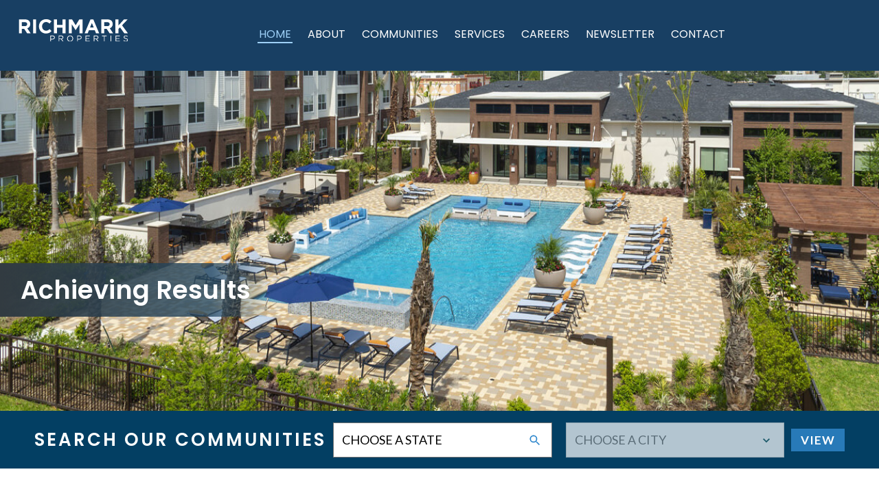

--- FILE ---
content_type: text/html
request_url: https://www.richmarkproperties.com/
body_size: 68169
content:
<!DOCTYPE HTML>
<html lang="en">
    <head>
        
        
        <title>
            
    Richmark Properties, Inc. - Home

        </title>
        
            <meta name="Author" content="Apartments 247">
            <meta http-equiv="Content-Type" content="text/html; charset=UTF-8">
            <meta http-equiv="X-UA-Compatible" content="IE=edge">
            <meta name="viewport" content="width=device-width, initial-scale=1">
            <meta name="description" content="">
            <meta name="keywords" content="Midlothian, TX, Richmark Properties, Inc.">
            <meta name="format-detection" content="telephone=no">
            
        
        
            
                <link rel="preconnect" href="https://fonts.gstatic.com/" crossorigin>
            
            
                <link rel="prefetch" href="/gridmedia/img/logo.svg?cv=20260105071">
                <link rel="subresource" href="/gridmedia/css/main.css">
                
                           
            <link rel="icon" href="/gridmedia/favicon.ico" type="image/x-icon">
        
        

        
        
            
            
        
        
    <!-- Google tag (gtag.js) -->
    <script async src="https://www.googletagmanager.com/gtag/js?id=G-GFLXB25D7R"></script>
    <script>
      window.dataLayer = window.dataLayer || [];
      function gtag(){dataLayer.push(arguments);}
      gtag('js', new Date());
    
      gtag('config', 'G-GFLXB25D7R');
    </script>

        <style>
            
                @charset "UTF-8";@import url("https://fonts.googleapis.com/css?family=Lato:300,400,700,900&display=swap");@import url("https://fonts.googleapis.com/css2?family=Poppins&display=swap");@import url("https://fonts.googleapis.com/css2?family=Poppins:wght@600&display=swap");@media screen and (max-width:599px){body{font-size:calc($base-font-size + (29 - 25) * ((100vw - 300px) / (1600 - 300)))}}@media screen and (min-width:600px){body{font-size:calc(14px + (26 - 22) * ((100vw - 300px) / (1600 - 300)))}}@media screen and (max-width:599px){p{font-size:calc($base-font-size + (29 - 25) * ((100vw - 300px) / (1600 - 300)));line-height:calc((1.8*1em) + (2.5 - 1) * ((100vw - 300px)/(1600 - 300)))}}@media screen and (min-width:600px){p{font-size:calc(14px + (26 - 22) * ((100vw - 300px) / (1600 - 300)));line-height:calc((1.8*1em) + (2.5 - 1) * ((100vw - 300px)/(1600 - 300)))}}@media screen and (max-width:599px){.errtext{font-size:calc(12px + (30 - 7) * ((100vw - 300px) / (1600 - 300)))}}@media screen and (min-width:600px){.errtext{font-size:calc(12px + (20 - 17) * ((100vw - 300px) / (1600 - 300)))}}@media screen and (max-width:599px){.required:before{font-size:calc($base-font-size + (29 - 25) * ((100vw - 300px) / (1600 - 300)))}}@media screen and (min-width:600px){.required:before{font-size:calc(14px + (26 - 22) * ((100vw - 300px) / (1600 - 300)))}}@media screen and (max-width:599px){.phone-shortened-sr:before{font-size:calc($base-font-size + (29 - 25) * ((100vw - 300px) / (1600 - 300)))}}@media screen and (min-width:600px){.phone-shortened-sr:before{font-size:calc(14px + (26 - 22) * ((100vw - 300px) / (1600 - 300)))}}.link-with-subtext p:not(:last-child){margin-bottom:0}@media screen and (max-width:599px){.link-with-subtext p.subtext{font-size:calc(12px + (26 - 7) * ((100vw - 300px) / (1600 - 300)))}}@media screen and (min-width:600px){.link-with-subtext p.subtext{font-size:calc(12px + (20 - 17) * ((100vw - 300px) / (1600 - 300)))}}*,:after,:before{box-sizing:border-box}html{font-family:sans-serif;line-height:1.15;-webkit-text-size-adjust:100%;-webkit-tap-highlight-color:rgba(51,51,51,0)}article,aside,figcaption,figure,footer,header,hgroup,main,nav,section{display:block}@font-face{font-family:"Lato",sans-serif;font-weight:400;font-style:normal;font-display:swap}body{margin:0;font-weight:400;color:#333;text-align:left;background-color:#fff;font-family:"Lato",sans-serif;text-rendering:optimizeLegibility;-webkit-text-size-adjust:100%;text-size-adjust:100%}@media screen and (max-width:599px){body{font-size:calc($base-font-size + (29 - 25) * ((100vw - 300px) / (1600 - 300)))}}@media screen and (min-width:600px){body{font-size:calc(14px + (26 - 22) * ((100vw - 300px) / (1600 - 300)))}}[tabindex="-1"]:focus{outline:0!important}hr{box-sizing:content-box;height:0;overflow:visible}figure{margin:0 0 0}img{vertical-align:middle;border-style:none;width:100%}svg{overflow:hidden;vertical-align:middle}table{border-collapse:collapse}caption{padding-top:0.75rem;padding-bottom:0.75rem;color:#5c5c5c;text-align:left;caption-side:bottom}th{text-align:inherit}output{display:inline-block}summary{display:list-item;cursor:pointer}template{display:none}[hidden]{display:none!important}.hidden{display:none}.container{width:100%;display:block;margin:0}.align-right{float:right}.align-left{float:left}.text-align-right{text-align:right}.text-align-center{text-align:center}.text-align-left{text-align:left}.screen-reader-only-description,.sr-only{border:0;clip:rect(1px,1px,1px,1px);-webkit-clip-path:inset(50%);clip-path:inset(50%);height:1px;margin:-1px;overflow:hidden;padding:0;position:absolute;width:1px;word-wrap:normal!important}.screen-reader-only-description:focus,.sr-only:focus{background-color:#287AB8;clip:auto!important;-webkit-clip-path:none;clip-path:none;color:#fff;display:inline-block;height:auto;left:5px;line-height:normal;padding:10px 20px;text-decoration:none;width:auto;position:relative;z-index:200;margin:10px}.svg-fill{fill:#333}.hide{display:none!important}.active-with-promo:not(.active){display:none!important}.display-block{display:block}.bulletlist{text-align:left}.header-image{width:100%;margin-bottom:35px}.paragraph-text{margin-right:auto;margin-left:auto}@media only screen and (max-width:1199px){.paragraph-text{max-width:650px}}@media only screen and (min-width:1200px) and (max-width:1999px){.paragraph-text{width:70%}}@media only screen and (min-width:2000px){.paragraph-text{width:50%}}#main_content{z-index:1;position:static;vertical-align:top}.insidepage{text-align:center;padding-left:0;padding-right:0;z-index:1;display:inline-block;width:100%;vertical-align:top;background:#e3eaef;position:relative}.insidepage .insidepage-direct{color:#002d44}.btn-clear{text-align:center;display:inline-block;border:0 none;cursor:pointer}.printheader{display:none}.active-with-promo{display:none}.active-with-promo.active{display:block}.screen-reader-only-description,.sr-only{position:absolute;width:1px;height:1px;padding:0;overflow:hidden;clip:rect(0,0,0,0);white-space:nowrap;border:0;opacity:0}.sr-only-focusable:active,.sr-only-focusable:focus{position:static;width:auto;height:auto;overflow:visible;clip:auto;white-space:normal}.fade{transition:opacity 0.15s linear}@media (prefers-reduced-motion:reduce){.fade{transition:none}}.fade:not(.show){opacity:0}.collapse:not(.show){display:none}.collapsing{position:relative;height:0;overflow:hidden;transition:height 0.35s ease}@media (prefers-reduced-motion:reduce){.collapsing{transition:none}}.list-group{padding-left:0;margin-bottom:0}@supports (display:flex){.list-group{display:flex;flex-direction:column}}.list-group-item-action{width:100%;color:#292929;text-align:inherit}.list-group-item-action:focus,.list-group-item-action:hover{z-index:1;color:#292929;text-decoration:none;background-color:#287AB8}.list-group-item-action:active{color:#fff;background-color:#287AB8}.list-group-item{position:relative;display:block;padding:0.75rem 1.25rem;margin-bottom:-1px;background-color:#fff;border:1px solid #e0e0e0}.list-group-item:first-child{border-top-left-radius:0.25rem;border-top-right-radius:0.25rem}.list-group-item:last-child{margin-bottom:0;border-bottom-right-radius:0.25rem;border-bottom-left-radius:0.25rem}.list-group-item.disabled,.list-group-item:disabled{color:#5c5c5c;pointer-events:none;background-color:#fff}.list-group-item.active{z-index:2;color:#fff;background-color:#287AB8;border-color:#3e87bf}.list-group-horizontal{flex-direction:row}.list-group-horizontal .list-group-item{margin-right:-1px;margin-bottom:0}.list-group-horizontal .list-group-item:first-child{border-top-left-radius:0.25rem;border-bottom-left-radius:0.25rem;border-top-right-radius:0}.list-group-horizontal .list-group-item:last-child{margin-right:0;border-top-right-radius:0.25rem;border-bottom-right-radius:0.25rem;border-bottom-left-radius:0}@media (min-width:576px){.list-group-horizontal-sm{flex-direction:row}.list-group-horizontal-sm .list-group-item{margin-right:-1px;margin-bottom:0}.list-group-horizontal-sm .list-group-item:first-child{border-top-left-radius:0.25rem;border-bottom-left-radius:0.25rem;border-top-right-radius:0}.list-group-horizontal-sm .list-group-item:last-child{margin-right:0;border-top-right-radius:0.25rem;border-bottom-right-radius:0.25rem;border-bottom-left-radius:0}}@media (min-width:768px){.list-group-horizontal-md{flex-direction:row}.list-group-horizontal-md .list-group-item{margin-right:-1px;margin-bottom:0}.list-group-horizontal-md .list-group-item:first-child{border-top-left-radius:0.25rem;border-bottom-left-radius:0.25rem;border-top-right-radius:0}.list-group-horizontal-md .list-group-item:last-child{margin-right:0;border-top-right-radius:0.25rem;border-bottom-right-radius:0.25rem;border-bottom-left-radius:0}}@media (min-width:992px){.list-group-horizontal-lg{flex-direction:row}.list-group-horizontal-lg .list-group-item{margin-right:-1px;margin-bottom:0}.list-group-horizontal-lg .list-group-item:first-child{border-top-left-radius:0.25rem;border-bottom-left-radius:0.25rem;border-top-right-radius:0}.list-group-horizontal-lg .list-group-item:last-child{margin-right:0;border-top-right-radius:0.25rem;border-bottom-right-radius:0.25rem;border-bottom-left-radius:0}}@media (min-width:1200px){.list-group-horizontal-xl{flex-direction:row}.list-group-horizontal-xl .list-group-item{margin-right:-1px;margin-bottom:0}.list-group-horizontal-xl .list-group-item:first-child{border-top-left-radius:0.25rem;border-bottom-left-radius:0.25rem;border-top-right-radius:0}.list-group-horizontal-xl .list-group-item:last-child{margin-right:0;border-top-right-radius:0.25rem;border-bottom-right-radius:0.25rem;border-bottom-left-radius:0}}.list-group-flush .list-group-item{border-right:0;border-left:0;border-radius:0}.list-group-flush .list-group-item:last-child{margin-bottom:-1px}.list-group-flush:first-child .list-group-item:first-child{border-top:0}.list-group-flush:last-child .list-group-item:last-child{margin-bottom:0;border-bottom:0}.list-margin-bottom li{margin-bottom:18px}h1,h2,h3,h4,h5,h6{font-family:var(--headings-font-family);font-weight:var(--headings-font-weight);color:var(--headings-color)}p{margin-top:0;margin-bottom:var(--paragraph-margin-bottom);font-family:var(--base-font-family)}abbr[data-original-title],abbr[title]{text-decoration:underline;-webkit-text-decoration:underline dotted;text-decoration:underline dotted;cursor:help;border-bottom:0;-webkit-text-decoration-skip-ink:none;text-decoration-skip-ink:none}address{margin-bottom:1rem;font-style:normal;line-height:inherit}dl,ol,ul{margin-top:0;margin-bottom:1rem}ol ol,ol ul,ul ol,ul ul{margin-bottom:0}dt{font-weight:var(--dt-font-weight)}dd{margin-bottom:0.5rem;margin-left:0}blockquote{margin:0 0 1rem}b,strong{font-weight:var(--base-font-bold-weight)}sub,sup{position:relative;line-height:0;vertical-align:baseline}sub{bottom:-0.25em}sup{top:-0.5em}a{color:var(--text-box-link-color);-webkit-text-decoration:var(--text-box-link-decoration);text-decoration:var(--text-box-link-decoration);background-color:transparent}a:hover{color:var(--text-box-link-color-hover);-webkit-text-decoration:var(--text-box-link-decoration-hover);text-decoration:var(--text-box-link-decoration-hover)}a:not([href]):not([tabindex]){color:inherit;text-decoration:none}a:not([href]):not([tabindex]):focus,a:not([href]):not([tabindex]):hover{color:inherit;text-decoration:none}a:not([href]):not([tabindex]):focus{outline:0}code,kbd,pre,samp{font-family:var(--font-family-monospace)}pre{margin-top:0;margin-bottom:1rem;overflow:auto}hr{margin-top:var(--hr-margin-y);margin-bottom:var(--hr-margin-y);border:0;border-top:var(--hr-border-width) solid var(--hr-border-color)}.list-unstyled{padding-left:0;list-style:none}@media screen and (max-width:500px){.bulletlist{padding-left:var(--bullet-list-padding-left-mobile)}}@media screen and (min-width:501px){.bulletlist{padding-left:var(--bullet-list-padding-left)}}.list-inline{padding-left:0;list-style:none}.list-inline-item{display:inline-block}.list-inline-item:not(:last-child){margin-right:var(--list-inline-padding)}.blockquote{margin-bottom:1rem}.postal-address .single-line{display:block}.confined-paragraph{max-width:var(--confined-paragraph-max-width);margin:30px auto;padding:20px;display:block}.strong{font-weight:bold}.errtext{color:var(--danger);font-style:italic;font-family:var(--error-text-font-family);font-weight:var(--error-text-font-weight)}.text-align-center{text-align:center}.text-align-right{text-align:right}.text-align-left{text-align:left}.required{position:relative;display:inline-block;vertical-align:top;overflow:hidden;color:rgba(0,0,0,0);font-size:0}.required:before{content:"*";display:inline-block;z-index:10;color:var(--text-box-bg-alt);font-family:var(--base-font-family)}.screen-reader-only-description{color:rgba(0,0,0,0);font-size:0}.phone-shortened-sr{position:relative;display:inline-block;vertical-align:top;overflow:hidden;font-size:0}.phone-shortened-sr:before{content:"P:";display:inline-block;z-index:10;font-family:var(--base-font-family)}.link-with-subtext p:not(:last-child){margin-bottom:0}.text-block{margin:0 0 40px}.js .loading:before{content:"";position:fixed;z-index:100000;top:0;left:0;width:100%;height:100%;background:var(--color-intro-bg)}.js .loading:after{content:"";position:fixed;z-index:100000;top:50%;left:50%;width:30px;height:30px;margin:-15px 0 0 -15px;pointer-events:none;opacity:0.4;background:var(--color-intro-title);transform-origin:50% 100%;transform:rotate3d(0,0,1,45deg);animation:loaderAnim 0.7s linear infinite alternate forwards}@keyframes loaderAnim{to{opacity:1;transform:rotate3d(0,0,1,45deg) scale3d(1,0,1) rotate3d(0,0,1,-180deg)}}#page_load_section{min-height:100vh;min-width:100vw;position:absolute;top:0;left:0}.form-container{text-align:center}.form-container form{text-align:left;width:100%}label{display:inline-block;margin-bottom:0.5rem}button{border-radius:0}button:focus{outline:1px dotted;outline:5px auto -webkit-focus-ring-color}.select-style,button,input,optgroup,select,textarea{margin:0;font-family:inherit;line-height:inherit}button,input{overflow:visible}button,select{text-transform:none}select{word-wrap:normal}.select-style{text-align:left}.select-style:after{width:8px;height:8px;border-left:0px solid transparent;border-right:2px solid #333;border-top:2px solid #333;content:" ";position:absolute;right:15px;top:15px;display:block;transform:rotate(135deg)}.select-style[aria-expanded=true]:after{border-left:0px solid transparent;border-right:2px solid #333;border-top:2px solid #333;transform:rotate(-45deg);top:17px}.input-group{position:relative;width:100%}@supports (display:flex){.input-group{display:flex;align-items:stretch}}@supports (display:flex){.input-group.flex-end{align-items:flex-end}}.input-group.mb-2{margin-bottom:0.5rem}.input-group .input-group-prepend{margin-right:13px}@supports (display:flex){.input-group .input-group-prepend{display:flex;justify-content:center;align-items:center}}.input-group .large-col{width:100%}[type=button],[type=reset],[type=submit],button{-webkit-appearance:button}[type=button]:not(:disabled),[type=reset]:not(:disabled),[type=submit]:not(:disabled),button:not(:disabled){cursor:pointer}[type=button]::-moz-focus-inner,[type=reset]::-moz-focus-inner,[type=submit]::-moz-focus-inner,button::-moz-focus-inner{padding:0;border-style:none}input[type=checkbox],input[type=radio]{box-sizing:border-box;padding:0}input[type=date],input[type=datetime-local],input[type=month],input[type=time]{-webkit-appearance:listbox}textarea{overflow:auto;resize:vertical}fieldset{min-width:0;padding:0;margin:0;border:0}legend{display:block;width:100%;max-width:100%;padding:0;margin-bottom:0.5rem;line-height:inherit;color:inherit;white-space:normal}progress{vertical-align:baseline}[type=number]::-webkit-inner-spin-button,[type=number]::-webkit-outer-spin-button{height:auto}[type=search]{outline-offset:-2px;-webkit-appearance:none}[type=search]::-webkit-search-decoration{-webkit-appearance:none}::-webkit-file-upload-button{font:inherit;-webkit-appearance:button}.form-control:not(input[type=file]){display:block;width:100%;height:calc(1.5em + 0.75rem + 2px);padding:0.375rem 0.75rem;font-weight:400;line-height:1.5;color:#333!important;background-color:#fff;background-clip:padding-box;border:1px solid #e0e0e0!important;border-radius:0.25rem;transition:border-color 0.15s ease-in-out,box-shadow 0.15s ease-in-out}@media (prefers-reduced-motion:reduce){.form-control:not(input[type=file]){transition:none}}.form-control:not(input[type=file])::-ms-expand{background-color:transparent;border:0}.form-control:not(input[type=file]):focus{color:#333;background-color:#fff;border-color:#5277b0;outline:0;box-shadow:0 0 0 0.2rem rgba(41,60,90,0.25)}.form-control:not(input[type=file])::placeholder{color:#707070;opacity:1}.form-control:not(input[type=file]):disabled,.form-control:not(input[type=file])[readonly]{background-color:#c2c2c2;opacity:1}.select-style:focus::-ms-value,select.form-control:focus::-ms-value{color:#333;background-color:#fff}.form-control-block,.form-control-file,.form-control-range{display:block;width:100%}.col-form-label{padding-top:calc(0.375rem + 1px);padding-bottom:calc(0.375rem + 1px);margin-bottom:0;line-height:1.5}.col-form-label-lg{padding-top:calc(0.5rem + 1px);padding-bottom:calc(0.5rem + 1px);line-height:1.5}.col-form-label-sm{padding-top:calc(0.25rem + 1px);padding-bottom:calc(0.25rem + 1px);line-height:1.5}.form-control-plaintext{display:block;width:100%;padding-top:0.375rem;padding-bottom:0.375rem;margin-bottom:0;line-height:1.5;color:#474747;background-color:transparent;border:solid transparent;border-width:1px 0}.form-control-plaintext.form-control-lg,.form-control-plaintext.form-control-sm{padding-right:0;padding-left:0}.form-control-sm{height:calc(1.5em + 0.5rem + 2px);padding:0.25rem 0.5rem;line-height:1.5;border-radius:0.2rem}.form-control-lg{height:calc(1.5em + 1rem + 2px);padding:0.5rem 1rem;line-height:1.5;border-radius:0.4rem}.select-style.form-control[multiple],.select-style.form-control[size],select.form-control[multiple],select.form-control[size]{height:auto}textarea.form-control{height:auto}.form-group{margin-bottom:2rem}.form-text{display:block;margin-top:0.25rem}.form-label-style-2{font-weight:bold}.form-row{margin-right:-5px;margin-left:-5px}@supports (display:flex){.form-row{display:flex;flex-wrap:wrap}}.form-row>.col,.form-row>[class*=col-]{padding-right:5px;padding-left:5px}.form-check{position:relative;display:block;padding-left:1.25rem}.form-check-input{position:absolute;margin-top:0.3rem;margin-left:-1.25rem}.form-check-input:disabled~.form-check-label{color:#858585}.form-check-label{margin-bottom:0}.form-check-inline{display:inline-flex;align-items:center;padding-left:0;margin-right:0.75rem}.form-check-inline .form-check-input{position:static;margin-top:0;margin-right:0.3125rem;margin-left:0}.valid-feedback{display:none;width:100%;margin-top:0.25rem;color:#8eba37}.valid-tooltip{position:absolute;top:100%;z-index:5;display:none;max-width:100%;padding:0.25rem 0.5rem;margin-top:0.1rem;line-height:1.5;color:color-yiq(#8eba37);background-color:#8eba37;border-radius:0.25rem}.form-control.is-valid,.was-validated .form-control:valid{border-color:#8eba37;padding-right:calc(1.5em + 0.75rem);background-image:url("data:image/svg+xml,%3csvg xmlns='http://www.w3.org/2000/svg' viewBox='0 0 8 8'%3e%3cpath fill='%238eba37' d='M2.3 6.73L.6 4.53c-.4-1.04.46-1.4 1.1-.8l1.1 1.4 3.4-3.8c.6-.63 1.6-.27 1.2.7l-4 4.6c-.43.5-.8.4-1.1.1z'/%3e%3c/svg%3e");background-repeat:no-repeat;background-position:center right calc(0.375em + 0.1875rem);background-size:calc(0.75em + 0.375rem) calc(0.75em + 0.375rem)}.form-control.is-valid:focus,.was-validated .form-control:valid:focus{border-color:#8eba37;box-shadow:0 0 0 0.2rem fade(#8eba37,25%)}.form-control.is-valid~.valid-feedback,.form-control.is-valid~.valid-tooltip,.was-validated .form-control:valid~.valid-feedback,.was-validated .form-control:valid~.valid-tooltip{display:block}.was-validated textarea.form-control:valid,textarea.form-control.is-valid{padding-right:calc(1.5em + 0.75rem);background-position:top calc(0.375em + 0.1875rem) right calc(0.375em + 0.1875rem)}.custom-select.is-valid,.was-validated .custom-select:valid{border-color:#8eba37;padding-right:calc((1em + 0.75rem) * 3 / 4 + 1.75rem);background:url("data:image/svg+xml,%3csvg xmlns='http://www.w3.org/2000/svg' viewBox='0 0 4 5'%3e%3cpath fill='%23333' d='M2 0L0 2h4zm0 5L0 3h4z'/%3e%3c/svg%3e") no-repeat right 0.75rem center/8px 10px,url("data:image/svg+xml,%3csvg xmlns='http://www.w3.org/2000/svg' viewBox='0 0 8 8'%3e%3cpath fill='%238eba37' d='M2.3 6.73L.6 4.53c-.4-1.04.46-1.4 1.1-.8l1.1 1.4 3.4-3.8c.6-.63 1.6-.27 1.2.7l-4 4.6c-.43.5-.8.4-1.1.1z'/%3e%3c/svg%3e") #fff no-repeat center right 1.75rem/calc(0.75em + 0.375rem) calc(0.75em + 0.375rem)}.custom-select.is-valid:focus,.was-validated .custom-select:valid:focus{border-color:#8eba37;box-shadow:0 0 0 0.2rem fade(#8eba37,25%)}.custom-select.is-valid~.valid-feedback,.custom-select.is-valid~.valid-tooltip,.was-validated .custom-select:valid~.valid-feedback,.was-validated .custom-select:valid~.valid-tooltip{display:block}.form-control-file.is-valid~.valid-feedback,.form-control-file.is-valid~.valid-tooltip,.was-validated .form-control-file:valid~.valid-feedback,.was-validated .form-control-file:valid~.valid-tooltip{display:block}.form-check-input.is-valid~.form-check-label,.was-validated .form-check-input:valid~.form-check-label{color:#8eba37}.form-check-input.is-valid~.valid-feedback,.form-check-input.is-valid~.valid-tooltip,.was-validated .form-check-input:valid~.valid-feedback,.was-validated .form-check-input:valid~.valid-tooltip{display:block}.custom-control-input.is-valid~.custom-control-label,.was-validated .custom-control-input:valid~.custom-control-label{color:#8eba37}.custom-control-input.is-valid~.custom-control-label:before,.was-validated .custom-control-input:valid~.custom-control-label:before{border-color:#8eba37}.custom-control-input.is-valid~.valid-feedback,.custom-control-input.is-valid~.valid-tooltip,.was-validated .custom-control-input:valid~.valid-feedback,.was-validated .custom-control-input:valid~.valid-tooltip{display:block}.custom-control-input.is-valid:checked~.custom-control-label:before,.was-validated .custom-control-input:valid:checked~.custom-control-label:before{border-color:#8eba37;background-color:#a5cd57}.custom-control-input.is-valid:focus~.custom-control-label:before,.was-validated .custom-control-input:valid:focus~.custom-control-label:before{box-shadow:0 0 0 0.2rem rgba(142,186,55,0.25)}.custom-control-input.is-valid:focus:not(:checked)~.custom-control-label:before,.was-validated .custom-control-input:valid:focus:not(:checked)~.custom-control-label:before{border-color:#8eba37}.custom-file-input.is-valid~.custom-file-label,.was-validated .custom-file-input:valid~.custom-file-label{border-color:#8eba37}.custom-file-input.is-valid~.valid-feedback,.custom-file-input.is-valid~.valid-tooltip,.was-validated .custom-file-input:valid~.valid-feedback,.was-validated .custom-file-input:valid~.valid-tooltip{display:block}.custom-file-input.is-valid:focus~.custom-file-label,.was-validated .custom-file-input:valid:focus~.custom-file-label{border-color:#8eba37;box-shadow:0 0 0 0.2rem rgba(142,186,55,0.25)}.invalid-feedback{display:none;width:100%;margin-top:0.25rem;color:#FF5252}.invalid-tooltip{position:absolute;top:100%;z-index:5;display:none;max-width:100%;padding:0.25rem 0.5rem;margin-top:0.1rem;line-height:1.5;color:color-yiq(#FF5252);background-color:#FF5252;border-radius:0.25rem}.form-control.is-invalid,.was-validated .form-control:invalid{border-color:#FF5252;padding-right:calc(1.5em + 0.75rem);background-image:url("data:image/svg+xml,%3csvg xmlns='http://www.w3.org/2000/svg' fill='%23FF5252' viewBox='-2 -2 7 7'%3e%3cpath stroke='%23FF5252' d='M0 0l3 3m0-3L0 3'/%3e%3ccircle r='.5'/%3e%3ccircle cx='3' r='.5'/%3e%3ccircle cy='3' r='.5'/%3e%3ccircle cx='3' cy='3' r='.5'/%3e%3c/svg%3E");background-repeat:no-repeat;background-position:center right calc(0.375em + 0.1875rem);background-size:calc(0.75em + 0.375rem) calc(0.75em + 0.375rem)}.form-control.is-invalid:focus,.was-validated .form-control:invalid:focus{border-color:#FF5252;box-shadow:0 0 0 0.2rem fade(#FF5252,25%)}.form-control.is-invalid~.invalid-feedback,.form-control.is-invalid~.invalid-tooltip,.was-validated .form-control:invalid~.invalid-feedback,.was-validated .form-control:invalid~.invalid-tooltip{display:block}.was-validated textarea.form-control:invalid,textarea.form-control.is-invalid{padding-right:calc(1.5em + 0.75rem);background-position:top calc(0.375em + 0.1875rem) right calc(0.375em + 0.1875rem)}.custom-select.is-invalid,.was-validated .custom-select:invalid{border-color:#FF5252;padding-right:calc((1em + 0.75rem) * 3 / 4 + 1.75rem);background:url("data:image/svg+xml,%3csvg xmlns='http://www.w3.org/2000/svg' viewBox='0 0 4 5'%3e%3cpath fill='%23333' d='M2 0L0 2h4zm0 5L0 3h4z'/%3e%3c/svg%3e") no-repeat right 0.75rem center/8px 10px,url("data:image/svg+xml,%3csvg xmlns='http://www.w3.org/2000/svg' fill='%23FF5252' viewBox='-2 -2 7 7'%3e%3cpath stroke='%23FF5252' d='M0 0l3 3m0-3L0 3'/%3e%3ccircle r='.5'/%3e%3ccircle cx='3' r='.5'/%3e%3ccircle cy='3' r='.5'/%3e%3ccircle cx='3' cy='3' r='.5'/%3e%3c/svg%3E") #fff no-repeat center right 1.75rem/calc(0.75em + 0.375rem) calc(0.75em + 0.375rem)}.custom-select.is-invalid:focus,.was-validated .custom-select:invalid:focus{border-color:#FF5252;box-shadow:0 0 0 0.2rem fade(#FF5252,25%)}.custom-select.is-invalid~.invalid-feedback,.custom-select.is-invalid~.invalid-tooltip,.was-validated .custom-select:invalid~.invalid-feedback,.was-validated .custom-select:invalid~.invalid-tooltip{display:block}.form-control-file.is-invalid~.invalid-feedback,.form-control-file.is-invalid~.invalid-tooltip,.was-validated .form-control-file:invalid~.invalid-feedback,.was-validated .form-control-file:invalid~.invalid-tooltip{display:block}.form-check-input.is-invalid~.form-check-label,.was-validated .form-check-input:invalid~.form-check-label{color:#FF5252}.form-check-input.is-invalid~.invalid-feedback,.form-check-input.is-invalid~.invalid-tooltip,.was-validated .form-check-input:invalid~.invalid-feedback,.was-validated .form-check-input:invalid~.invalid-tooltip{display:block}.custom-control-input.is-invalid~.custom-control-label,.was-validated .custom-control-input:invalid~.custom-control-label{color:#FF5252}.custom-control-input.is-invalid~.custom-control-label:before,.was-validated .custom-control-input:invalid~.custom-control-label:before{border-color:#FF5252}.custom-control-input.is-invalid~.invalid-feedback,.custom-control-input.is-invalid~.invalid-tooltip,.was-validated .custom-control-input:invalid~.invalid-feedback,.was-validated .custom-control-input:invalid~.invalid-tooltip{display:block}.custom-control-input.is-invalid:checked~.custom-control-label:before,.was-validated .custom-control-input:invalid:checked~.custom-control-label:before{border-color:#FF5252;background-color:#ff8585}.custom-control-input.is-invalid:focus~.custom-control-label:before,.was-validated .custom-control-input:invalid:focus~.custom-control-label:before{box-shadow:0 0 0 0.2rem rgba(255,82,82,0.25)}.custom-control-input.is-invalid:focus:not(:checked)~.custom-control-label:before,.was-validated .custom-control-input:invalid:focus:not(:checked)~.custom-control-label:before{border-color:#FF5252}.custom-file-input.is-invalid~.custom-file-label,.was-validated .custom-file-input:invalid~.custom-file-label{border-color:#FF5252}.custom-file-input.is-invalid~.invalid-feedback,.custom-file-input.is-invalid~.invalid-tooltip,.was-validated .custom-file-input:invalid~.invalid-feedback,.was-validated .custom-file-input:invalid~.invalid-tooltip{display:block}.custom-file-input.is-invalid:focus~.custom-file-label,.was-validated .custom-file-input:invalid:focus~.custom-file-label{border-color:#FF5252;box-shadow:0 0 0 0.2rem rgba(255,82,82,0.25)}.form-inline{display:flex;flex-flow:row wrap;align-items:center}.form-inline .form-check{width:100%}@media (min-width:576px){.form-inline label{display:flex;align-items:center;justify-content:center;margin-bottom:0}.form-inline .form-group{margin-bottom:0}@supports (display:flex){.form-inline .form-group{display:flex;flex:0 0 auto;flex-flow:row wrap;align-items:center}}.form-inline .form-control{display:inline-block;width:auto;vertical-align:middle}.form-inline .form-control-plaintext{display:inline-block}.form-inline .custom-select,.form-inline .input-group{width:auto}.form-inline .form-check{display:flex;align-items:center;justify-content:center;width:auto;padding-left:0}.form-inline .form-check-input{position:relative;flex-shrink:0;margin-top:0;margin-right:0.25rem;margin-left:0}.form-inline .custom-control{align-items:center;justify-content:center}.form-inline .custom-control-label{margin-bottom:0}}@supports (display:flex){.form-col-group{display:flex;justify-content:space-between;flex-wrap:nowrap;align-items:center}}.form-col-group .col-span{display:inline-block;width:100%}.form-col-group .col{display:inline-block}@supports (display:flex){.form-col-group .form-col-flex{flex-wrap:nowrap;display:flex;justify-content:space-between}}.col-margin-right{margin-right:10px}.col-margin-left{margin-left:15px}.col-margin-bottom{margin-bottom:15px}.icon-247-calendar{width:30px}.submit-group{text-align:right;width:100%}.submit-group .back-button{float:left}@supports (display:flex){.submit-group.has-breadcrumbs{display:flex;justify-content:space-between;align-content:center;align-items:center;width:100%}}.submit-group.has-breadcrumbs:after{background-color:#e0e0e0}.submit-group.has-breadcrumbs .btn-back{margin-top:0!important}.submit-group.has-breadcrumbs .btn-next{margin-top:0}.submit-group.has-breadcrumbs .stage{font-family:"Lato",sans-serif;font-weight:400;text-align:center;width:30px;height:30px;background:#fff;color:#333;border-color:#e0e0e0}@supports (display:flex){.switch{display:flex!important;align-items:center}}.switch .switch-container{position:relative;width:60px;margin-top:10px}.switch input{height:16px;width:45px;position:absolute;left:0;top:0;visibility:hidden}.switch input:checked+label{background:#8eba37}.switch input:checked+label:after{left:100%;transform:translateX(-95%)}.switch label{cursor:pointer;text-indent:-9999px;width:45px;height:16px;background:#e0e0e0;display:block;border-radius:45px;position:relative}.switch label:after{content:"";position:absolute;top:-7px;left:-5px;width:28px;height:28px;background:#fff;border:1px solid #f0f0f0;box-shadow:0px 3px 1px rgba(0,0,0,0.2);border-radius:100%;transition:0.3s}.switch label:active:after{width:35px}.switch .switch-label{width:100%;font-weight:400}.conditional-switch-container.contents-checkbox{margin-bottom:38px}.conditional-switch-container.contents-checkbox>.switch{margin-bottom:0}.radio-container .radio-check{position:absolute;top:1px;left:-2px;height:18px;width:18px;border:1px solid #e0e0e0;border-radius:100%;background:#fff;margin-right:5px;vertical-align:top}.radio-container .radio-check:after{content:"";display:inline-block;width:12px;height:12px;top:2px;left:2px;border-radius:100%;position:absolute}.radio-container input{vertical-align:top;visibility:hidden}.radio-container input:checked+.radio-check{background-color:#fff;border-color:#28666E}.radio-container input:checked+.radio-check:after{background-color:#28666E}xs .radio-container input:not(:checked)+.radio-check:after{background-color:transparent}.radio-container label{vertical-align:top}.checkbox-container .checkbox-item{position:relative}.checkbox-container .checkbox{position:absolute;top:1px;left:4px;height:18px;width:18px;border:1px solid #e0e0e0;background:#fff;z-index:1;margin-top:0}.checkbox-container .checkbox:after{content:"";display:inline-block;width:12px;height:12px;top:3px;position:absolute}.checkbox-container input{z-index:10;position:relative;width:13px;height:14px;margin-left:1px;margin-right:5px;opacity:0}.checkbox-container input:checked+.checkbox{background-color:#28666E;border-color:#28666E;background-image:url("https://static2.apts247.info/images/shared/check-white.png");background-size:10.8px auto;background-repeat:no-repeat;background-position:center}.form-image-selection{width:100%}.form-image-selection.image-limited{width:100%}.form-image-selection .form-image-select{display:inline-block;position:relative;margin:0 1% 8px 0;min-width:68px;width:22%;vertical-align:top}.form-image-selection .form-image-select label{margin:0;display:inline-block;width:auto;padding:0}.form-image-selection .form-image-select input{position:absolute;left:0;top:0;visibility:hidden}.form-image-selection .form-image-select input:checked+.checkmark{position:absolute;left:0;top:0;width:100%;height:100%;overflow:hidden}.form-image-selection .form-image-select input:checked+.checkmark:before{content:"";background-color:#8eba37;background-image:url("https://static2.apts247.info/images/shared/check-white.png");background-size:30px auto;background-repeat:no-repeat;background-position:center;display:inline-block;width:50px;height:50px;position:absolute;left:50%;margin-left:-25px;top:50%;margin-top:-25px;border-radius:100%;z-index:2}.form-image-selection .form-image-select input:checked+.checkmark:after{content:"";background-color:rgba(255,255,255,0.2);width:100%;height:100%;position:absolute;display:inline-block;left:0;top:0;z-index:1}.form-image-selection .form-image-select input:checked+.checkmark+.select-image{outline:3px solid #8eba37}.form-image-selection .form-image-select img{width:100%}.form-image-selection .form-image-select .fp-name{width:100%;text-align:center;display:inline-block}.tag-input-container{width:100%;position:relative}.tag-input-container .tag-button-container{border:1px solid #e0e0e0;width:100%;padding:5px;border-radius:0.25rem}.tag-input-container .tag-button-container .tag-item{text-align:left}.tag-input-container .tag-button-container .tag-item.tag-item-lrg{display:inline-block;width:100%}.tag-input-container .tag-button-container .tag-item.tag-item-lrg .tag-input{width:100%;display:inline-block}.tag-input{background-color:#287AB8;color:#fff;border-radius:30px;border:0 none;padding:7px 10px;cursor:pointer!important;transition:background-color 0.3s ease 0s}.tag-input::placeholder{color:#fff}.tag-input:hover{background-color:#1a5079;color:#fff;transition:background-color 0.3s ease 0s}.g-recaptcha{margin-bottom:15px}.on-submit-action{overflow:hidden;transition:all 0.3s ease 0s}.on-submit-hide{height:0}.on-submit-show{height:100%}.success-popup,.success_popup{position:relative;min-height:400px;text-align:center}.success-popup p,.success_popup p{position:absolute;width:100%;top:50%;left:50%;transform:translate(-50%,-50%)}.use-placeholder label{visibility:hidden;height:0px;margin:0;position:absolute}@media screen and (min-width:500px){@supports (display:flex){.form-col-container{display:flex;align-items:center;align-content:center}}}@media screen and (min-width:500px){.form-col-container .col-span{width:49%}.form-col-container .col-span:first-of-type{margin-right:2%}}.form-col-container .col-span .date_input{width:100%}.form-col-container .appointment-date-time.item-date input,.form-col-container .appointment-date-time.item-time input{background:#287AB8}.form-col-container .appointment-date-time.item-date input:hover,.form-col-container .appointment-date-time.item-time input:hover{background:#1a5079}.form-col-container .appointment-date-time.item-date input:-moz-placeholder,.form-col-container .appointment-date-time.item-date input:-ms-input-placeholder,.form-col-container .appointment-date-time.item-date input::-moz-placeholder,.form-col-container .appointment-date-time.item-date input::-webkit-input-placeholder,.form-col-container .appointment-date-time.item-time input:-moz-placeholder,.form-col-container .appointment-date-time.item-time input:-ms-input-placeholder,.form-col-container .appointment-date-time.item-time input::-moz-placeholder,.form-col-container .appointment-date-time.item-time input::-webkit-input-placeholder{color:#fff}.bread-cumbs{position:relative;width:auto;display:inline-block}@supports (display:flex){.bread-cumbs{display:flex;justify-content:space-evenly;align-items:center}}.bread-cumbs:after{content:"";width:100%;height:2px;z-index:1;display:inline-block;position:absolute;top:55%;margin-top:-3px;left:0;background-color:var(--bread-crumbs-1-border-color)}.bread-cumbs .stage{display:inline-block;width:var(--bread-crumbs-1-breadcrumb-size);height:var(--bread-crumbs-1-breadcrumb-size);font-size:var(--bread-crumbs-1-font-size);line-height:var(--bread-crumbs-1-font-size)1px;overflow:hidden;background-color:var(--bread-crumbs-1-bg);color:var(--bread-crumbs-1-bg-alt);border:2px solid var(--bread-crumbs-1-border-color);text-align:center;border-radius:100%;margin-right:20px;position:relative;z-index:2;vertical-align:middle}.bread-cumbs .stage:last-of-type{margin-right:0}.bread-cumbs .stage.stage-complete{background-color:var(--bread-crumbs-1-completed-bg);color:var(--bread-crumbs-1-completed-bg-alt);border-color:var(--bread-crumbs-1-completed-bg);background-image:url("https://static2.apts247.info/images/shared/check-white.png");background-size:var(--bread-crumbs-1-breadcrumb-size)/23px;background-repeat:no-repeat;background-position:center}.image-upload-preview-1 #image-form{position:relative;padding:10px;border:1px solid #e0e0e0;text-align:left}.image-upload-preview-1 #image-form label{padding-left:21px}.image-upload-preview-1 #image-form #permission{position:absolute;left:11px;top:10px;width:auto;line-height:0;height:20px}.image-upload-preview-1 #image-form #fileupload{width:100%}.image-upload-preview-1 .table{display:table;width:100%}.image-upload-preview-1 .table #images-tbody{width:100%}.image-upload-preview-1 .table #images-tbody tr{width:100%;border:1px solid #e0e0e0;background:#f0f0f0}.image-upload-preview-1 .table #images-tbody td{color:#333}.image-upload-preview-1 .table #images-tbody td:first-child{width:130px;min-width:130px}.image-upload-preview-1 .table #images-tbody td:first-child img{width:100%!important;height:auto!important}.image-upload-preview-1 .table #images-tbody td p{line-height:1.2}.image-upload-preview-1 .table #images-tbody td:nth-child(2){width:100%}.image-upload-preview-1 .table #images-tbody td:last-child{width:100px;min-width:100px}.image-upload-preview-1 .table #images-tbody td button{display:block;border:0 none;padding:4px 10px;min-width:84px}.image-upload-preview-1 .table #images-tbody td button.btn-cancel{margin-bottom:7px}.image-upload-preview-1 .table #images-tbody td #cancel_image{margin:15px 5px}.image-upload-preview-1 .table #images-tbody td #upload_image{margin:15px 5px}.image-upload-preview-1 .six{border:1px solid #e0e0e0;padding:6px;margin:6px}.image-upload-preview-1 .six h2{margin:11px 0}.image-upload-preview-1 .six a{text-decoration:underline}@media only screen and (min-width:768px){#review-form-region{max-width:510px}}.error-msg-font-styling{font-style:italic;color:#FF5252;margin-bottom:35px}.secondary-help-text{font-style:italic;font-family:"Lato",sans-serif;font-weight:400;line-height:1}@keyframes fadeIn{0%{opacity:0}to{opacity:1}}@keyframes flipInX{0%{transform:perspective(400px) rotate3d(1,0,0,90deg);animation-timing-function:ease-in;opacity:0}40%{transform:perspective(400px) rotate3d(1,0,0,-20deg);animation-timing-function:ease-in}60%{transform:perspective(400px) rotate3d(1,0,0,10deg);opacity:1}80%{transform:perspective(400px) rotate3d(1,0,0,-5deg)}to{transform:perspective(400px)}}@keyframes slideInLeft{0%{transform:translate3d(-100%,0,0);visibility:visible}to{transform:translate3d(0,0,0)}}@keyframes slideInRight{0%{transform:translate3d(100%,0,0);visibility:visible}to{transform:translate3d(0,0,0)}}@keyframes fadeInUp{0%{opacity:0;transform:translate3d(0,100%,0)}to{opacity:1;transform:none}}@keyframes bubbleGrow{0%{transform:scale(0.001);opacity:0}20%{transform:scale(0.001);opacity:0}22%{opacity:1}35%{transform:scale(0.9)}40%{transform:scale(1)}55%{transform:scale(1)}58%{transform:scale(0.1)}80%{transform:scale(0.1);opacity:1}92%{transform:scale(0.1);opacity:1}to{transform:scale(0.001);opacity:0}}@keyframes disappear{0%{opacity:1}58%{opacity:1}62%{opacity:0}92%{opacity:0}97%{opacity:1}to{opacity:1}}@keyframes disappearEx{0%{opacity:0}65%{opacity:0}68%{opacity:1}85%{opacity:1}91%{opacity:0}to{opacity:0}}.bfb-plus{width:40px;height:40px;display:inline-block;position:relative;background:var(--color2);border-radius:100%;border:0 none;text-indent:1000px;overflow:hidden;white-space:nowrap;position:relative;transition:background-color 0.3s ease}.bfb-plus:hover{background:var(--color2-hover);transition:background-color 0.3s ease}.bfb-plus:before{content:"";width:2px;height:20px;display:inline-block;background-color:var(--color2-alt);position:absolute;top:50%;left:50%;margin-top:-10px;margin-left:-1px}.bfb-plus:after{content:"";height:2px;width:20px;display:inline-block;background-color:var(--color2-alt);position:absolute;top:50%;left:50%;margin-left:-10px;margin-top:-1px}.bfb-plus{width:40px;height:40px;display:inline-block;position:relative;background:var(--color2);border-radius:100%;border:0 none;text-indent:1000px;overflow:hidden;white-space:nowrap;position:relative;transition:background-color 0.3s ease}.bfb-plus:hover{background:var(--color2-hover);transition:background-color 0.3s ease}.bfb-plus:before{content:"";width:2px;height:20px;display:inline-block;background-color:var(--color2-alt);position:absolute;top:50%;left:50%;margin-top:-10px;margin-left:-1px}.bfb-plus:after{content:"";height:2px;width:20px;display:inline-block;background-color:var(--color2-alt);position:absolute;top:50%;left:50%;margin-left:-10px;margin-top:-1px}@keyframes fadeIn{0%{opacity:0}to{opacity:1}}@keyframes flipInX{0%{transform:perspective(400px) rotate3d(1,0,0,90deg);animation-timing-function:ease-in;opacity:0}40%{transform:perspective(400px) rotate3d(1,0,0,-20deg);animation-timing-function:ease-in}60%{transform:perspective(400px) rotate3d(1,0,0,10deg);opacity:1}80%{transform:perspective(400px) rotate3d(1,0,0,-5deg)}to{transform:perspective(400px)}}@keyframes slideInLeft{0%{transform:translate3d(-100%,0,0);visibility:visible}to{transform:translate3d(0,0,0)}}@keyframes slideInRight{0%{transform:translate3d(100%,0,0);visibility:visible}to{transform:translate3d(0,0,0)}}@keyframes fadeInUp{0%{opacity:0;transform:translate3d(0,100%,0)}to{opacity:1;transform:none}}@keyframes bubbleGrow{0%{transform:scale(0.001);opacity:0}20%{transform:scale(0.001);opacity:0}22%{opacity:1}35%{transform:scale(0.9)}40%{transform:scale(1)}55%{transform:scale(1)}58%{transform:scale(0.1)}80%{transform:scale(0.1);opacity:1}92%{transform:scale(0.1);opacity:1}to{transform:scale(0.001);opacity:0}}@keyframes disappear{0%{opacity:1}58%{opacity:1}62%{opacity:0}92%{opacity:0}97%{opacity:1}to{opacity:1}}@keyframes disappearEx{0%{opacity:0}65%{opacity:0}68%{opacity:1}85%{opacity:1}91%{opacity:0}to{opacity:0}}:root{--animated-headline-overlay-button-bg:#fff;--animated-headline-button-bg:#fff;--animated-headline-button-bg-alt:#333;--animated-headline-overlay-button-bg-alt:#fff;--animated-headline-overlay-button-accent:#293C5A;--animated-headline-overlay-button-accent-alt:#fff;--animated-headline-bg-p:white;--animated-headline-p-border-bottom:1px solid 1px solid white;--animated-headline-zindex:90000;--animated-headline-max-width:390px;--animated-headline-font-size:inherit;--animated-headline-line-height:inherit;--animated-headline-close-font-size:20px;--scroll-to-top-container-width:110px;--scroll-to-top-container-height:110px;--scroll-to-top-container-left:0;--scroll-to-top-container-right:0;--scroll-to-top-container-bottom:-50px;--scroll-to-top-container-margin:0 auto;--scroll-to-top-container-border-radius:50%;--scroll-to-top-container-background:#287AB8;--scroll-to-top-btn-max-width:80px;--scroll-to-top-btn-max-height:80px;--scroll-to-top-btn-svg-width:100%;--scroll-to-top-btn-svg-height:100%;--scroll-to-top-btn-svg-fill:#fff;--scroll-to-top-btn-svg-path-stroke:transparent}*,:after,:before{box-sizing:border-box}html{font-family:sans-serif;line-height:1.15;-webkit-text-size-adjust:100%;-webkit-tap-highlight-color:rgba(51,51,51,0)}article,aside,figcaption,figure,footer,header,hgroup,main,nav,section{display:block}@font-face{font-family:"Lato",sans-serif;font-weight:400;font-style:normal;font-display:swap}body{margin:0;color:#333;text-align:left;background-color:#fff;font-weight:400;font-family:"Lato",sans-serif;text-rendering:optimizeLegibility;-webkit-text-size-adjust:100%;text-size-adjust:100%}@media screen and (max-width:599px){body{font-size:calc($base-font-size + (29 - 25) * ((100vw - 300px) / (1600 - 300)))}}@media screen and (min-width:600px){body{font-size:calc(14px + (26 - 22) * ((100vw - 300px) / (1600 - 300)))}}[tabindex="-1"]:focus{outline:0!important}hr{box-sizing:content-box;height:0;overflow:visible}figure{margin:0 0 0}img{vertical-align:middle;border-style:none;width:100%}svg{overflow:hidden;vertical-align:middle}table{border-collapse:collapse}caption{padding-top:0.75rem;padding-bottom:0.75rem;color:#5c5c5c;text-align:left;caption-side:bottom}th{text-align:inherit}output{display:inline-block}summary{display:list-item;cursor:pointer}template{display:none}[hidden]{display:none!important}.hidden{display:none}.container{width:100%;display:block;margin:0}.align-right{float:right}.align-left{float:left}.text-align-right{text-align:right}.text-align-center{text-align:center}.text-align-left{text-align:left}.screen-reader-only-description,.sr-only{border:0;clip:rect(1px,1px,1px,1px);-webkit-clip-path:inset(50%);clip-path:inset(50%);height:1px;margin:-1px;overflow:hidden;padding:0;position:absolute;width:1px;word-wrap:normal!important}.screen-reader-only-description:focus,.sr-only:focus{background-color:#287AB8;clip:auto!important;-webkit-clip-path:none;clip-path:none;color:#fff;display:inline-block;height:auto;left:5px;line-height:normal;padding:10px 20px;text-decoration:none;width:auto;position:relative;z-index:200;margin:10px}.svg-fill{fill:#333}.hide{display:none!important}.active-with-promo:not(.active){display:none!important}.display-block{display:block}.bulletlist{text-align:left}.header-image{width:100%;margin-bottom:35px}.paragraph-text{margin-right:auto;margin-left:auto}@media only screen and (max-width:1199px){.paragraph-text{max-width:650px}}@media only screen and (min-width:1200px) and (max-width:1999px){.paragraph-text{width:70%}}@media only screen and (min-width:2000px){.paragraph-text{width:50%}}#main_content{z-index:1;position:static;vertical-align:top}.insidepage{text-align:center;padding-left:0;padding-right:0;z-index:1;display:inline-block;width:100%;vertical-align:top;background:#e3eaef;position:relative}.insidepage .insidepage-direct{color:#002d44}.btn-clear{text-align:center;display:inline-block;border:0 none;cursor:pointer}.printheader{display:none}.active-with-promo{display:none}.active-with-promo.active{display:block}.screen-reader-only-description,.sr-only{position:absolute;width:1px;height:1px;padding:0;overflow:hidden;clip:rect(0,0,0,0);white-space:nowrap;border:0;opacity:0}.sr-only-focusable:active,.sr-only-focusable:focus{position:static;width:auto;height:auto;overflow:visible;clip:auto;white-space:normal}.fade{transition:opacity 0.15s linear}@media (prefers-reduced-motion:reduce){.fade{transition:none}}.fade:not(.show){opacity:0}.collapse:not(.show){display:none}.collapsing{position:relative;height:0;overflow:hidden;transition:height 0.35s ease}@media (prefers-reduced-motion:reduce){.collapsing{transition:none}}.list-group{padding-left:0;margin-bottom:0}@supports (display:flex){.list-group{display:flex;flex-direction:column}}.list-group-item-action{width:100%;color:#292929;text-align:inherit}.list-group-item-action:focus,.list-group-item-action:hover{z-index:1;color:#292929;text-decoration:none;background-color:#287AB8}.list-group-item-action:active{color:#fff;background-color:#287AB8}.list-group-item{position:relative;display:block;padding:0.75rem 1.25rem;margin-bottom:-1px;background-color:#fff;border:1px solid #e0e0e0}.list-group-item:first-child{border-top-left-radius:0.25rem;border-top-right-radius:0.25rem}.list-group-item:last-child{margin-bottom:0;border-bottom-right-radius:0.25rem;border-bottom-left-radius:0.25rem}.list-group-item.disabled,.list-group-item:disabled{color:#5c5c5c;pointer-events:none;background-color:#fff}.list-group-item.active{z-index:2;color:#fff;background-color:#287AB8;border-color:#3e87bf}.list-group-horizontal{flex-direction:row}.list-group-horizontal .list-group-item{margin-right:-1px;margin-bottom:0}.list-group-horizontal .list-group-item:first-child{border-top-left-radius:0.25rem;border-bottom-left-radius:0.25rem;border-top-right-radius:0}.list-group-horizontal .list-group-item:last-child{margin-right:0;border-top-right-radius:0.25rem;border-bottom-right-radius:0.25rem;border-bottom-left-radius:0}@media (min-width:576px){.list-group-horizontal-sm{flex-direction:row}.list-group-horizontal-sm .list-group-item{margin-right:-1px;margin-bottom:0}.list-group-horizontal-sm .list-group-item:first-child{border-top-left-radius:0.25rem;border-bottom-left-radius:0.25rem;border-top-right-radius:0}.list-group-horizontal-sm .list-group-item:last-child{margin-right:0;border-top-right-radius:0.25rem;border-bottom-right-radius:0.25rem;border-bottom-left-radius:0}}@media (min-width:768px){.list-group-horizontal-md{flex-direction:row}.list-group-horizontal-md .list-group-item{margin-right:-1px;margin-bottom:0}.list-group-horizontal-md .list-group-item:first-child{border-top-left-radius:0.25rem;border-bottom-left-radius:0.25rem;border-top-right-radius:0}.list-group-horizontal-md .list-group-item:last-child{margin-right:0;border-top-right-radius:0.25rem;border-bottom-right-radius:0.25rem;border-bottom-left-radius:0}}@media (min-width:992px){.list-group-horizontal-lg{flex-direction:row}.list-group-horizontal-lg .list-group-item{margin-right:-1px;margin-bottom:0}.list-group-horizontal-lg .list-group-item:first-child{border-top-left-radius:0.25rem;border-bottom-left-radius:0.25rem;border-top-right-radius:0}.list-group-horizontal-lg .list-group-item:last-child{margin-right:0;border-top-right-radius:0.25rem;border-bottom-right-radius:0.25rem;border-bottom-left-radius:0}}@media (min-width:1200px){.list-group-horizontal-xl{flex-direction:row}.list-group-horizontal-xl .list-group-item{margin-right:-1px;margin-bottom:0}.list-group-horizontal-xl .list-group-item:first-child{border-top-left-radius:0.25rem;border-bottom-left-radius:0.25rem;border-top-right-radius:0}.list-group-horizontal-xl .list-group-item:last-child{margin-right:0;border-top-right-radius:0.25rem;border-bottom-right-radius:0.25rem;border-bottom-left-radius:0}}.list-group-flush .list-group-item{border-right:0;border-left:0;border-radius:0}.list-group-flush .list-group-item:last-child{margin-bottom:-1px}.list-group-flush:first-child .list-group-item:first-child{border-top:0}.list-group-flush:last-child .list-group-item:last-child{margin-bottom:0;border-bottom:0}.list-margin-bottom li{margin-bottom:18px}h1,h2,h3,h4,h5,h6{font-weight:700}p{margin-top:0;margin-bottom:1rem;line-height:calc((1.8*1em) + (2.5 - 1) * ((100vw - 300px)/(1600 - 300)));font-size:calc(14px + (26 - 22) * ((100vw - 300px) / (1600 - 300)));font-family:"Lato",sans-serif}abbr[data-original-title],abbr[title]{text-decoration:underline;-webkit-text-decoration:underline dotted;text-decoration:underline dotted;cursor:help;border-bottom:0;-webkit-text-decoration-skip-ink:none;text-decoration-skip-ink:none}address{margin-bottom:1rem;font-style:normal;line-height:inherit}dl,ol,ul{margin-top:0;margin-bottom:1rem}ol ol,ol ul,ul ol,ul ul{margin-bottom:0}dt{font-weight:400}dd{margin-bottom:0.5rem;margin-left:0}blockquote{margin:0 0 1rem}b,strong{font-weight:700}small{font-size:80%}sub,sup{position:relative;font-size:75%;line-height:0;vertical-align:baseline}sub{bottom:-0.25em}sup{top:-0.5em}a{color:#28666E;text-decoration:none;background-color:transparent}a:hover{color:#143236;text-decoration:none}a:not([href]):not([tabindex]){color:inherit;text-decoration:none}a:not([href]):not([tabindex]):focus,a:not([href]):not([tabindex]):hover{color:inherit;text-decoration:none}a:not([href]):not([tabindex]):focus{outline:0}code,kbd,pre,samp{font-family:SFMono-Regular,Menlo,Monaco,Consolas,"Liberation Mono","Courier New",monospace;font-size:1em}pre{margin-top:0;margin-bottom:1rem;overflow:auto}hr{margin-top:1rem;margin-bottom:1rem;border:0;border-top:1px solid #e0e0e0}.list-unstyled{padding-left:0;list-style:none}@media screen and (max-width:500px){.bulletlist{padding-left:20px}}@media screen and (min-width:501px){.bulletlist{padding-left:40px}}.list-inline{padding-left:0;list-style:none}.list-inline-item{display:inline-block}.list-inline-item:not(:last-child){margin-right:0.5rem}.blockquote{margin-bottom:1rem}.blockquote-footer{display:block;font-size:80%;color:#333}.blockquote-footer:before{content:"— "}.postal-address .single-line{display:block}.confined-paragraph{max-width:600px;margin:30px auto;padding:20px;display:block}.strong{font-weight:bold}.errtext{color:#FF5252;font-style:italic;font-family:"Lato",sans-serif;font-weight:400}@media screen and (max-width:599px){.errtext{font-size:calc(12px + (30 - 7) * ((100vw - 300px) / (1600 - 300)))}}@media screen and (min-width:600px){.errtext{font-size:calc(12px + (20 - 17) * ((100vw - 300px) / (1600 - 300)))}}.text-align-center{text-align:center}.text-align-right{text-align:right}.text-align-left{text-align:left}.required{position:relative;display:inline-block;vertical-align:top;overflow:hidden;color:rgba(0,0,0,0);font-size:0}.required:before{content:"*";display:inline-block;z-index:10;color:#333;font-family:"Lato",sans-serif}@media screen and (max-width:599px){.required:before{font-size:calc($base-font-size + (29 - 25) * ((100vw - 300px) / (1600 - 300)))}}@media screen and (min-width:600px){.required:before{font-size:calc(14px + (26 - 22) * ((100vw - 300px) / (1600 - 300)))}}.screen-reader-only-description{color:rgba(0,0,0,0);font-size:0}.phone-shortened-sr{position:relative;display:inline-block;vertical-align:top;overflow:hidden;font-size:0}.phone-shortened-sr:before{content:"P:";display:inline-block;z-index:10;font-family:"Lato",sans-serif}@media screen and (max-width:599px){.phone-shortened-sr:before{font-size:calc($base-font-size + (29 - 25) * ((100vw - 300px) / (1600 - 300)))}}@media screen and (min-width:600px){.phone-shortened-sr:before{font-size:calc(14px + (26 - 22) * ((100vw - 300px) / (1600 - 300)))}}.link-with-subtext p:not(:last-child){margin-bottom:0}@media screen and (max-width:599px){.link-with-subtext p.subtext{font-size:calc(12px + (26 - 7) * ((100vw - 300px) / (1600 - 300)))}}@media screen and (min-width:600px){.link-with-subtext p.subtext{font-size:calc(12px + (20 - 17) * ((100vw - 300px) / (1600 - 300)))}}.text-block{margin:0 0 40px}.js .loading:before{content:"";position:fixed;z-index:100000;top:0;left:0;width:100%;height:100%;background:var(--color-intro-bg)}.js .loading:after{content:"";position:fixed;z-index:100000;top:50%;left:50%;width:30px;height:30px;margin:-15px 0 0 -15px;pointer-events:none;opacity:0.4;background:var(--color-intro-title);transform-origin:50% 100%;transform:rotate3d(0,0,1,45deg);animation:loaderAnim 0.7s linear infinite alternate forwards}@keyframes loaderAnim{to{opacity:1;transform:rotate3d(0,0,1,45deg) scale3d(1,0,1) rotate3d(0,0,1,-180deg)}}#page_load_section{min-height:100vh;min-width:100vw;position:absolute;top:0;left:0}.form-container{text-align:center}.form-container form{text-align:left;width:100%}label{display:inline-block;margin-bottom:0.5rem}button{border-radius:0}button:focus{outline:1px dotted;outline:5px auto -webkit-focus-ring-color}.select-style,button,input,optgroup,select,textarea{margin:0;font-family:inherit;font-size:inherit;line-height:inherit}button,input{overflow:visible}button,select{text-transform:none}select{word-wrap:normal}.select-style{text-align:left}.select-style:after{width:8px;height:8px;border-left:0px solid transparent;border-right:2px solid #333;border-top:2px solid #333;content:" ";position:absolute;right:15px;top:15px;display:block;transform:rotate(135deg)}.select-style[aria-expanded=true]:after{border-left:0px solid transparent;border-right:2px solid #333;border-top:2px solid #333;transform:rotate(-45deg);top:17px}.input-group{position:relative;width:100%}@supports (display:flex){.input-group{display:flex;align-items:stretch}}@supports (display:flex){.input-group.flex-end{align-items:flex-end}}.input-group.mb-2{margin-bottom:0.5rem}.input-group .input-group-prepend{margin-right:13px}@supports (display:flex){.input-group .input-group-prepend{display:flex;justify-content:center;align-items:center}}.input-group .large-col{width:100%}[type=button],[type=reset],[type=submit],button{-webkit-appearance:button}[type=button]:not(:disabled),[type=reset]:not(:disabled),[type=submit]:not(:disabled),button:not(:disabled){cursor:pointer}[type=button]::-moz-focus-inner,[type=reset]::-moz-focus-inner,[type=submit]::-moz-focus-inner,button::-moz-focus-inner{padding:0;border-style:none}input[type=checkbox],input[type=radio]{box-sizing:border-box;padding:0}input[type=date],input[type=datetime-local],input[type=month],input[type=time]{-webkit-appearance:listbox}textarea{overflow:auto;resize:vertical}fieldset{min-width:0;padding:0;margin:0;border:0}legend{display:block;width:100%;max-width:100%;padding:0;margin-bottom:0.5rem;line-height:inherit;color:inherit;white-space:normal}progress{vertical-align:baseline}[type=number]::-webkit-inner-spin-button,[type=number]::-webkit-outer-spin-button{height:auto}[type=search]{outline-offset:-2px;-webkit-appearance:none}[type=search]::-webkit-search-decoration{-webkit-appearance:none}::-webkit-file-upload-button{font:inherit;-webkit-appearance:button}.form-control{display:block;width:100%;height:calc(1.5em + 0.75rem + 2px);padding:0.375rem 0.75rem;font-size:14px;font-weight:400;line-height:1.5;color:#333!important;background-color:#fff;background-clip:padding-box;border:1px solid #e0e0e0;border-radius:0.25rem;transition:border-color 0.15s ease-in-out,box-shadow 0.15s ease-in-out}@media (prefers-reduced-motion:reduce){.form-control{transition:none}}.form-control::-ms-expand{background-color:transparent;border:0}.form-control:focus{color:#333;background-color:#fff;border-color:#5277b0;outline:0;box-shadow:0 0 0 0.2rem rgba(41,60,90,0.25)}.form-control::placeholder{color:#707070;opacity:1}.form-control:disabled,.form-control[readonly]{background-color:#c2c2c2;opacity:1}.select-style:focus::-ms-value,select.form-control:focus::-ms-value{color:#333;background-color:#fff}.form-control-block,.form-control-file,.form-control-range{display:block;width:100%}.col-form-label{padding-top:calc(0.375rem + 1px);padding-bottom:calc(0.375rem + 1px);margin-bottom:0;font-size:inherit;line-height:1.5}.col-form-label-lg{padding-top:calc(0.5rem + 1px);padding-bottom:calc(0.5rem + 1px);font-size:16.8px;line-height:1.5}.col-form-label-sm{padding-top:calc(0.25rem + 1px);padding-bottom:calc(0.25rem + 1px);font-size:80%;line-height:1.5}.form-control-plaintext{display:block;width:100%;padding-top:0.375rem;padding-bottom:0.375rem;margin-bottom:0;line-height:1.5;color:#474747;background-color:transparent;border:solid transparent;border-width:1px 0}.form-control-plaintext.form-control-lg,.form-control-plaintext.form-control-sm{padding-right:0;padding-left:0}.form-control-sm{height:calc(1.5em + 0.5rem + 2px);padding:0.25rem 0.5rem;font-size:80%;line-height:1.5;border-radius:0.2rem}.form-control-lg{height:calc(1.5em + 1rem + 2px);padding:0.5rem 1rem;font-size:16.8px;line-height:1.5;border-radius:0.4rem}.select-style.form-control[multiple],.select-style.form-control[size],select.form-control[multiple],select.form-control[size]{height:auto}textarea.form-control{height:auto}.form-group{margin-bottom:2rem}.form-text{display:block;margin-top:0.25rem}.form-label-style-2{font-weight:bold}.form-row{margin-right:-5px;margin-left:-5px}@supports (display:flex){.form-row{display:flex;flex-wrap:wrap}}.form-row>.col,.form-row>[class*=col-]{padding-right:5px;padding-left:5px}.form-check{position:relative;display:block;padding-left:1.25rem}.form-check-input{position:absolute;margin-top:0.3rem;margin-left:-1.25rem}.form-check-input:disabled~.form-check-label{color:#858585}.form-check-label{margin-bottom:0}.form-check-inline{display:inline-flex;align-items:center;padding-left:0;margin-right:0.75rem}.form-check-inline .form-check-input{position:static;margin-top:0;margin-right:0.3125rem;margin-left:0}.valid-feedback{display:none;width:100%;margin-top:0.25rem;color:#8eba37}.valid-tooltip{position:absolute;top:100%;z-index:5;display:none;max-width:100%;padding:0.25rem 0.5rem;margin-top:0.1rem;line-height:1.5;color:color-yiq(#8eba37);background-color:#8eba37;border-radius:0.25rem}.form-control.is-valid,.was-validated .form-control:valid{border-color:#8eba37;padding-right:calc(1.5em + 0.75rem);background-image:url("data:image/svg+xml,%3csvg xmlns='http://www.w3.org/2000/svg' viewBox='0 0 8 8'%3e%3cpath fill='%238eba37' d='M2.3 6.73L.6 4.53c-.4-1.04.46-1.4 1.1-.8l1.1 1.4 3.4-3.8c.6-.63 1.6-.27 1.2.7l-4 4.6c-.43.5-.8.4-1.1.1z'/%3e%3c/svg%3e");background-repeat:no-repeat;background-position:center right calc(0.375em + 0.1875rem);background-size:calc(0.75em + 0.375rem) calc(0.75em + 0.375rem)}.form-control.is-valid:focus,.was-validated .form-control:valid:focus{border-color:#8eba37;box-shadow:0 0 0 0.2rem fade(#8eba37,25%)}.form-control.is-valid~.valid-feedback,.form-control.is-valid~.valid-tooltip,.was-validated .form-control:valid~.valid-feedback,.was-validated .form-control:valid~.valid-tooltip{display:block}.was-validated textarea.form-control:valid,textarea.form-control.is-valid{padding-right:calc(1.5em + 0.75rem);background-position:top calc(0.375em + 0.1875rem) right calc(0.375em + 0.1875rem)}.custom-select.is-valid,.was-validated .custom-select:valid{border-color:#8eba37;padding-right:calc((1em + 0.75rem) * 3 / 4 + 1.75rem);background:url("data:image/svg+xml,%3csvg xmlns='http://www.w3.org/2000/svg' viewBox='0 0 4 5'%3e%3cpath fill='%23333' d='M2 0L0 2h4zm0 5L0 3h4z'/%3e%3c/svg%3e") no-repeat right 0.75rem center/8px 10px,url("data:image/svg+xml,%3csvg xmlns='http://www.w3.org/2000/svg' viewBox='0 0 8 8'%3e%3cpath fill='%238eba37' d='M2.3 6.73L.6 4.53c-.4-1.04.46-1.4 1.1-.8l1.1 1.4 3.4-3.8c.6-.63 1.6-.27 1.2.7l-4 4.6c-.43.5-.8.4-1.1.1z'/%3e%3c/svg%3e") #fff no-repeat center right 1.75rem/calc(0.75em + 0.375rem) calc(0.75em + 0.375rem)}.custom-select.is-valid:focus,.was-validated .custom-select:valid:focus{border-color:#8eba37;box-shadow:0 0 0 0.2rem fade(#8eba37,25%)}.custom-select.is-valid~.valid-feedback,.custom-select.is-valid~.valid-tooltip,.was-validated .custom-select:valid~.valid-feedback,.was-validated .custom-select:valid~.valid-tooltip{display:block}.form-control-file.is-valid~.valid-feedback,.form-control-file.is-valid~.valid-tooltip,.was-validated .form-control-file:valid~.valid-feedback,.was-validated .form-control-file:valid~.valid-tooltip{display:block}.form-check-input.is-valid~.form-check-label,.was-validated .form-check-input:valid~.form-check-label{color:#8eba37}.form-check-input.is-valid~.valid-feedback,.form-check-input.is-valid~.valid-tooltip,.was-validated .form-check-input:valid~.valid-feedback,.was-validated .form-check-input:valid~.valid-tooltip{display:block}.custom-control-input.is-valid~.custom-control-label,.was-validated .custom-control-input:valid~.custom-control-label{color:#8eba37}.custom-control-input.is-valid~.custom-control-label:before,.was-validated .custom-control-input:valid~.custom-control-label:before{border-color:#8eba37}.custom-control-input.is-valid~.valid-feedback,.custom-control-input.is-valid~.valid-tooltip,.was-validated .custom-control-input:valid~.valid-feedback,.was-validated .custom-control-input:valid~.valid-tooltip{display:block}.custom-control-input.is-valid:checked~.custom-control-label:before,.was-validated .custom-control-input:valid:checked~.custom-control-label:before{border-color:#8eba37;background-color:#a5cd57}.custom-control-input.is-valid:focus~.custom-control-label:before,.was-validated .custom-control-input:valid:focus~.custom-control-label:before{box-shadow:0 0 0 0.2rem rgba(142,186,55,0.25)}.custom-control-input.is-valid:focus:not(:checked)~.custom-control-label:before,.was-validated .custom-control-input:valid:focus:not(:checked)~.custom-control-label:before{border-color:#8eba37}.custom-file-input.is-valid~.custom-file-label,.was-validated .custom-file-input:valid~.custom-file-label{border-color:#8eba37}.custom-file-input.is-valid~.valid-feedback,.custom-file-input.is-valid~.valid-tooltip,.was-validated .custom-file-input:valid~.valid-feedback,.was-validated .custom-file-input:valid~.valid-tooltip{display:block}.custom-file-input.is-valid:focus~.custom-file-label,.was-validated .custom-file-input:valid:focus~.custom-file-label{border-color:#8eba37;box-shadow:0 0 0 0.2rem rgba(142,186,55,0.25)}.invalid-feedback{display:none;width:100%;margin-top:0.25rem;color:#FF5252}.invalid-tooltip{position:absolute;top:100%;z-index:5;display:none;max-width:100%;padding:0.25rem 0.5rem;margin-top:0.1rem;line-height:1.5;color:color-yiq(#FF5252);background-color:#FF5252;border-radius:0.25rem}.form-control.is-invalid,.was-validated .form-control:invalid{border-color:#FF5252;padding-right:calc(1.5em + 0.75rem);background-image:url("data:image/svg+xml,%3csvg xmlns='http://www.w3.org/2000/svg' fill='%23FF5252' viewBox='-2 -2 7 7'%3e%3cpath stroke='%23FF5252' d='M0 0l3 3m0-3L0 3'/%3e%3ccircle r='.5'/%3e%3ccircle cx='3' r='.5'/%3e%3ccircle cy='3' r='.5'/%3e%3ccircle cx='3' cy='3' r='.5'/%3e%3c/svg%3E");background-repeat:no-repeat;background-position:center right calc(0.375em + 0.1875rem);background-size:calc(0.75em + 0.375rem) calc(0.75em + 0.375rem)}.form-control.is-invalid:focus,.was-validated .form-control:invalid:focus{border-color:#FF5252;box-shadow:0 0 0 0.2rem fade(#FF5252,25%)}.form-control.is-invalid~.invalid-feedback,.form-control.is-invalid~.invalid-tooltip,.was-validated .form-control:invalid~.invalid-feedback,.was-validated .form-control:invalid~.invalid-tooltip{display:block}.was-validated textarea.form-control:invalid,textarea.form-control.is-invalid{padding-right:calc(1.5em + 0.75rem);background-position:top calc(0.375em + 0.1875rem) right calc(0.375em + 0.1875rem)}.custom-select.is-invalid,.was-validated .custom-select:invalid{border-color:#FF5252;padding-right:calc((1em + 0.75rem) * 3 / 4 + 1.75rem);background:url("data:image/svg+xml,%3csvg xmlns='http://www.w3.org/2000/svg' viewBox='0 0 4 5'%3e%3cpath fill='%23333' d='M2 0L0 2h4zm0 5L0 3h4z'/%3e%3c/svg%3e") no-repeat right 0.75rem center/8px 10px,url("data:image/svg+xml,%3csvg xmlns='http://www.w3.org/2000/svg' fill='%23FF5252' viewBox='-2 -2 7 7'%3e%3cpath stroke='%23FF5252' d='M0 0l3 3m0-3L0 3'/%3e%3ccircle r='.5'/%3e%3ccircle cx='3' r='.5'/%3e%3ccircle cy='3' r='.5'/%3e%3ccircle cx='3' cy='3' r='.5'/%3e%3c/svg%3E") #fff no-repeat center right 1.75rem/calc(0.75em + 0.375rem) calc(0.75em + 0.375rem)}.custom-select.is-invalid:focus,.was-validated .custom-select:invalid:focus{border-color:#FF5252;box-shadow:0 0 0 0.2rem fade(#FF5252,25%)}.custom-select.is-invalid~.invalid-feedback,.custom-select.is-invalid~.invalid-tooltip,.was-validated .custom-select:invalid~.invalid-feedback,.was-validated .custom-select:invalid~.invalid-tooltip{display:block}.form-control-file.is-invalid~.invalid-feedback,.form-control-file.is-invalid~.invalid-tooltip,.was-validated .form-control-file:invalid~.invalid-feedback,.was-validated .form-control-file:invalid~.invalid-tooltip{display:block}.form-check-input.is-invalid~.form-check-label,.was-validated .form-check-input:invalid~.form-check-label{color:#FF5252}.form-check-input.is-invalid~.invalid-feedback,.form-check-input.is-invalid~.invalid-tooltip,.was-validated .form-check-input:invalid~.invalid-feedback,.was-validated .form-check-input:invalid~.invalid-tooltip{display:block}.custom-control-input.is-invalid~.custom-control-label,.was-validated .custom-control-input:invalid~.custom-control-label{color:#FF5252}.custom-control-input.is-invalid~.custom-control-label:before,.was-validated .custom-control-input:invalid~.custom-control-label:before{border-color:#FF5252}.custom-control-input.is-invalid~.invalid-feedback,.custom-control-input.is-invalid~.invalid-tooltip,.was-validated .custom-control-input:invalid~.invalid-feedback,.was-validated .custom-control-input:invalid~.invalid-tooltip{display:block}.custom-control-input.is-invalid:checked~.custom-control-label:before,.was-validated .custom-control-input:invalid:checked~.custom-control-label:before{border-color:#FF5252;background-color:#ff8585}.custom-control-input.is-invalid:focus~.custom-control-label:before,.was-validated .custom-control-input:invalid:focus~.custom-control-label:before{box-shadow:0 0 0 0.2rem rgba(255,82,82,0.25)}.custom-control-input.is-invalid:focus:not(:checked)~.custom-control-label:before,.was-validated .custom-control-input:invalid:focus:not(:checked)~.custom-control-label:before{border-color:#FF5252}.custom-file-input.is-invalid~.custom-file-label,.was-validated .custom-file-input:invalid~.custom-file-label{border-color:#FF5252}.custom-file-input.is-invalid~.invalid-feedback,.custom-file-input.is-invalid~.invalid-tooltip,.was-validated .custom-file-input:invalid~.invalid-feedback,.was-validated .custom-file-input:invalid~.invalid-tooltip{display:block}.custom-file-input.is-invalid:focus~.custom-file-label,.was-validated .custom-file-input:invalid:focus~.custom-file-label{border-color:#FF5252;box-shadow:0 0 0 0.2rem rgba(255,82,82,0.25)}.form-inline{display:flex;flex-flow:row wrap;align-items:center}.form-inline .form-check{width:100%}@media (min-width:576px){.form-inline label{display:flex;align-items:center;justify-content:center;margin-bottom:0}.form-inline .form-group{margin-bottom:0}@supports (display:flex){.form-inline .form-group{display:flex;flex:0 0 auto;flex-flow:row wrap;align-items:center}}.form-inline .form-control{display:inline-block;width:auto;vertical-align:middle}.form-inline .form-control-plaintext{display:inline-block}.form-inline .custom-select,.form-inline .input-group{width:auto}.form-inline .form-check{display:flex;align-items:center;justify-content:center;width:auto;padding-left:0}.form-inline .form-check-input{position:relative;flex-shrink:0;margin-top:0;margin-right:0.25rem;margin-left:0}.form-inline .custom-control{align-items:center;justify-content:center}.form-inline .custom-control-label{margin-bottom:0}}.form-col-group{width:100%}@supports (display:flex){.form-col-group{display:flex;justify-content:space-between;flex-wrap:nowrap;align-items:center}}.form-col-group .col-span{display:inline-block;width:100%}.form-col-group .col{display:inline-block}@supports (display:flex){.form-col-group .form-col-flex{flex-wrap:nowrap;display:flex;justify-content:space-between}}.col-margin-right{margin-right:10px}.col-margin-left{margin-left:15px}.col-margin-bottom{margin-bottom:15px}.icon-247-calendar{width:30px}.submit-group{text-align:right;width:100%}.submit-group .back-button{float:left}@supports (display:flex){.submit-group.has-breadcrumbs{display:flex;justify-content:space-between;align-content:center;align-items:center;width:100%}}.submit-group.has-breadcrumbs:after{background-color:#e0e0e0}.submit-group.has-breadcrumbs .btn-back{margin-top:0!important}.submit-group.has-breadcrumbs .btn-next{margin-top:0}.submit-group.has-breadcrumbs .stage{font-size:14px;font-family:"Lato",sans-serif;font-weight:400;text-align:center;width:30px;height:30px;line-height:21px;background:#fff;color:#333;border-color:#e0e0e0}@supports (display:flex){.switch{display:flex!important;align-items:center}}.switch .switch-container{position:relative;width:60px;margin-top:10px}.switch input{height:16px;width:45px;position:absolute;left:0;top:0;visibility:hidden}.switch input:checked+label{background:#8eba37}.switch input:checked+label:after{left:100%;transform:translateX(-95%)}.switch label{cursor:pointer;text-indent:-9999px;width:45px;height:16px;background:#e0e0e0;display:block;border-radius:45px;position:relative}.switch label:after{content:"";position:absolute;top:-7px;left:-5px;width:28px;height:28px;background:#fff;border:1px solid #f0f0f0;box-shadow:0px 3px 1px rgba(0,0,0,0.2);border-radius:100%;transition:0.3s}.switch label:active:after{width:35px}.switch .switch-label{width:100%;font-weight:400}.conditional-switch-container.contents-checkbox{margin-bottom:38px}.conditional-switch-container.contents-checkbox>.switch{margin-bottom:0}.radio-container .radio-check{position:absolute;top:1px;left:-2px;height:18px;width:18px;border:1px solid #e0e0e0;border-radius:100%;background:#fff;margin-right:5px;vertical-align:top}.radio-container .radio-check:after{content:"";display:inline-block;width:12px;height:12px;top:2px;left:2px;border-radius:100%;position:absolute}.radio-container input{vertical-align:top;visibility:hidden}.radio-container input:checked+.radio-check{background-color:#fff;border-color:#28666E}.radio-container input:checked+.radio-check:after{background-color:#28666E}xs .radio-container input:not(:checked)+.radio-check:after{background-color:transparent}.radio-container label{vertical-align:top}.checkbox-container .checkbox-item{position:relative}.checkbox-container .checkbox{position:absolute;top:1px;left:4px;height:18px;width:18px;border:1px solid #e0e0e0;background:#fff;z-index:1;margin-top:0}.checkbox-container .checkbox:after{content:"";display:inline-block;width:12px;height:12px;top:3px;position:absolute}.checkbox-container input{z-index:10;position:relative;width:13px;height:14px;margin-left:1px;margin-right:5px;opacity:0}.checkbox-container input:checked+.checkbox{background-color:#28666E;border-color:#28666E;background-image:url("https://static2.apts247.info/images/shared/check-white.png");background-size:10.8px auto;background-repeat:no-repeat;background-position:center}.form-image-selection{width:100%}.form-image-selection.image-limited{width:100%}.form-image-selection .form-image-select{display:inline-block;position:relative;margin:0 1% 8px 0;min-width:68px;width:22%;vertical-align:top}.form-image-selection .form-image-select label{margin:0;display:inline-block;width:auto;padding:0}.form-image-selection .form-image-select input{position:absolute;left:0;top:0;visibility:hidden}.form-image-selection .form-image-select input:checked+.checkmark{position:absolute;left:0;top:0;width:100%;height:100%;overflow:hidden}.form-image-selection .form-image-select input:checked+.checkmark:before{content:"";background-color:#8eba37;background-image:url("https://static2.apts247.info/images/shared/check-white.png");background-size:30px auto;background-repeat:no-repeat;background-position:center;display:inline-block;width:50px;height:50px;position:absolute;left:50%;margin-left:-25px;top:50%;margin-top:-25px;border-radius:100%;z-index:2}.form-image-selection .form-image-select input:checked+.checkmark:after{content:"";background-color:rgba(255,255,255,0.2);width:100%;height:100%;position:absolute;display:inline-block;left:0;top:0;z-index:1}.form-image-selection .form-image-select input:checked+.checkmark+.select-image{outline:3px solid #8eba37}.form-image-selection .form-image-select img{width:100%}.form-image-selection .form-image-select .fp-name{width:100%;text-align:center;display:inline-block;font-size:16px}.tag-input-container{width:100%;position:relative}.tag-input-container .tag-button-container{border:1px solid #e0e0e0;width:100%;padding:5px;border-radius:0.25rem}.tag-input-container .tag-button-container .tag-item{text-align:left}.tag-input-container .tag-button-container .tag-item.tag-item-lrg{display:inline-block;width:100%}.tag-input-container .tag-button-container .tag-item.tag-item-lrg .tag-input{width:100%;display:inline-block}.tag-input{background-color:#287AB8;color:#fff;border-radius:30px;border:0 none;padding:7px 10px;font-size:13px;cursor:pointer!important;transition:background-color 0.3s ease 0s}.tag-input::placeholder{color:#fff}.tag-input:hover{background-color:#1a5079;color:#fff;transition:background-color 0.3s ease 0s}.g-recaptcha{margin-bottom:15px}.on-submit-action{overflow:hidden;transition:all 0.3s ease 0s}.on-submit-hide{height:0}.on-submit-show{height:100%}.success-popup,.success_popup{position:relative;min-height:400px;text-align:center}.success-popup p,.success_popup p{position:absolute;width:100%;top:50%;left:50%;transform:translate(-50%,-50%)}.use-placeholder label{visibility:hidden;height:0px;margin:0;position:absolute}@media screen and (min-width:500px){@supports (display:flex){.form-col-container{display:flex;align-items:center;align-content:center}}}@media screen and (min-width:500px){.form-col-container .col-span{width:49%}.form-col-container .col-span:first-of-type{margin-right:2%}}.form-col-container .col-span .date_input{width:100%}.form-col-container .appointment-date-time.item-date input,.form-col-container .appointment-date-time.item-time input{background:#287AB8}.form-col-container .appointment-date-time.item-date input:hover,.form-col-container .appointment-date-time.item-time input:hover{background:#1a5079}.form-col-container .appointment-date-time.item-date input:-moz-placeholder,.form-col-container .appointment-date-time.item-date input:-ms-input-placeholder,.form-col-container .appointment-date-time.item-date input::-moz-placeholder,.form-col-container .appointment-date-time.item-date input::-webkit-input-placeholder,.form-col-container .appointment-date-time.item-time input:-moz-placeholder,.form-col-container .appointment-date-time.item-time input:-ms-input-placeholder,.form-col-container .appointment-date-time.item-time input::-moz-placeholder,.form-col-container .appointment-date-time.item-time input::-webkit-input-placeholder{color:#fff}.bread-cumbs{position:relative;width:auto;display:inline-block}@supports (display:flex){.bread-cumbs{display:flex;justify-content:space-evenly;align-items:center}}.bread-cumbs:after{content:"";width:100%;height:2px;z-index:1;display:inline-block;position:absolute;top:55%;margin-top:-3px;left:0;background-color:#e0e0e0}.bread-cumbs .stage{display:inline-block;width:20px;height:20px;font-size:12px;line-height:13px;overflow:hidden;background-color:#fff;color:#333;border:2px solid #e0e0e0;text-align:center;border-radius:100%;margin-right:20px;position:relative;z-index:2;vertical-align:middle}.bread-cumbs .stage:last-of-type{margin-right:0}.bread-cumbs .stage.stage-complete{background-color:#8eba37;color:#fff;border-color:#8eba37;background-image:url("https://static2.apts247.info/images/shared/check-white.png");background-size:13px;background-repeat:no-repeat;background-position:center}.image-upload-preview-1 #image-form{position:relative;padding:10px;border:1px solid #e0e0e0;text-align:left}.image-upload-preview-1 #image-form label{padding-left:21px}.image-upload-preview-1 #image-form #permission{position:absolute;left:11px;top:10px;width:auto;line-height:0;height:20px}.image-upload-preview-1 #image-form #fileupload{width:100%}.image-upload-preview-1 .table{display:table;width:100%}.image-upload-preview-1 .table #images-tbody{width:100%}.image-upload-preview-1 .table #images-tbody tr{width:100%;border:1px solid #e0e0e0;background:#f0f0f0}.image-upload-preview-1 .table #images-tbody td{color:#333}.image-upload-preview-1 .table #images-tbody td:first-child{width:130px;min-width:130px}.image-upload-preview-1 .table #images-tbody td:first-child img{width:100%!important;height:auto!important}.image-upload-preview-1 .table #images-tbody td p{line-height:1.2}.image-upload-preview-1 .table #images-tbody td:nth-child(2){width:100%}.image-upload-preview-1 .table #images-tbody td:last-child{width:100px;min-width:100px}.image-upload-preview-1 .table #images-tbody td button{display:block;border:0 none;padding:4px 10px;min-width:84px}.image-upload-preview-1 .table #images-tbody td button.btn-cancel{margin-bottom:7px}.image-upload-preview-1 .table #images-tbody td #cancel_image{margin:15px 5px}.image-upload-preview-1 .table #images-tbody td #upload_image{margin:15px 5px}.image-upload-preview-1 .six{border:1px solid #e0e0e0;padding:6px;margin:6px}.image-upload-preview-1 .six h2{margin:11px 0}.image-upload-preview-1 .six a{text-decoration:underline}@media only screen and (min-width:768px){#review-form-region{max-width:510px}}.error-msg-font-styling{font-style:italic;color:#FF5252;margin-bottom:35px}.secondary-help-text{font-style:italic;font-family:"Lato",sans-serif;font-weight:400;line-height:1}@media screen and (max-width:599px){.secondary-help-text{font-size:calc(13px + (26 - 8) * ((100vw - 300px) / (1600 - 300)))}}@media screen and (min-width:600px){.secondary-help-text{font-size:calc(13px + (22 - 18) * ((100vw - 300px) / (1600 - 300)))}}:root{--loader-background:rgba(0,0,0,0.5);--loader-color-1:#fff;--loader-color-2:#033F63}.loader-background{position:fixed;top:0;left:0;height:100%;width:100%;background:var(--loader-background);z-index:100000}.loader{position:absolute;top:50%;left:50%;margin-top:-30px;margin-left:-30px;border:10px solid var(--loader-color-1);border-radius:50%;border-top:10px solid var(--loader-color-2);width:60px;height:60px;animation:spin 2s linear infinite}@keyframes spin{0%{transform:rotate(0deg)}to{transform:rotate(360deg)}}:root{--animated-headline-overlay-button-bg:#fff;--animated-headline-button-bg:#fff;--animated-headline-button-bg-alt:#333;--animated-headline-overlay-button-bg-alt:#fff;--animated-headline-overlay-button-accent:#293C5A;--animated-headline-overlay-button-accent-alt:#fff;--animated-headline-bg-p:white;--animated-headline-p-border-bottom:1px solid 1px solid white;--animated-headline-zindex:90000;--animated-headline-max-width:390px;--animated-headline-font-size:inherit;--animated-headline-line-height:inherit;--animated-headline-close-font-size:20px}@keyframes fadeIn{0%{opacity:0}to{opacity:1}}@keyframes flipInX{0%{transform:perspective(400px) rotate3d(1,0,0,90deg);animation-timing-function:ease-in;opacity:0}40%{transform:perspective(400px) rotate3d(1,0,0,-20deg);animation-timing-function:ease-in}60%{transform:perspective(400px) rotate3d(1,0,0,10deg);opacity:1}80%{transform:perspective(400px) rotate3d(1,0,0,-5deg)}to{transform:perspective(400px)}}@keyframes slideInLeft{0%{transform:translate3d(-100%,0,0);visibility:visible}to{transform:translate3d(0,0,0)}}@keyframes slideInRight{0%{transform:translate3d(100%,0,0);visibility:visible}to{transform:translate3d(0,0,0)}}@keyframes fadeInUp{0%{opacity:0;transform:translate3d(0,100%,0)}to{opacity:1;transform:none}}@keyframes bubbleGrow{0%{transform:scale(0.001);opacity:0}20%{transform:scale(0.001);opacity:0}22%{opacity:1}35%{transform:scale(0.9)}40%{transform:scale(1)}55%{transform:scale(1)}58%{transform:scale(0.1)}80%{transform:scale(0.1);opacity:1}92%{transform:scale(0.1);opacity:1}to{transform:scale(0.001);opacity:0}}@keyframes disappear{0%{opacity:1}58%{opacity:1}62%{opacity:0}92%{opacity:0}97%{opacity:1}to{opacity:1}}@keyframes disappearEx{0%{opacity:0}65%{opacity:0}68%{opacity:1}85%{opacity:1}91%{opacity:0}to{opacity:0}}#animated-headline{display:inline-block;width:93%;position:fixed;z-index:90000;max-width:390px}#animated-headline p{font-size:var(--animated-headline-font-size);line-height:var(--animated-headline-line-height)}@media only screen and (min-width:545px){#animated-headline{width:auto}}#animated-headline.headline-top{top:0}#animated-headline.headline-bottom{bottom:0}@media only screen and (max-width:544px){#animated-headline.headline-bottom{bottom:10px}}#animated-headline.headline-left{left:2%}@media only screen and (min-width:545px){#animated-headline.headline-left{left:0}}#animated-headline.headline-right{right:5%}@media only screen and (min-width:545px){#animated-headline.headline-right{right:15px}}#animated-headline.headline-slide.headline-right{animation:slideInRight 1s 1}#animated-headline.headline-slide.headline-left{animation:slideInLeft 1s 1}#animated-headline.headline-slide .front{display:block}@media only screen and (min-width:545px){#animated-headline.headline-slide .front{margin:0 0 10px 10px}}#animated-headline.headline-slide .front .button-contain-exclaim{position:relative;z-index:2;background:#fff;padding:5px 10px;box-shadow:0px 3px 4px rgba(0,0,0,0.2)}#animated-headline.headline-slide .front .button-contain-exclaim .exclaimation-text{margin-right:10px;position:absolute;top:50%;margin-top:-20px}#animated-headline.headline-slide .front .button-contain-exclaim .exclaimation-text #info-svg{width:35px;height:35px;display:inline-block}#animated-headline.headline-slide .front .button-contain-exclaim .exclaimation-text #info-svg .fill{fill:#293C5A}#animated-headline.headline-slide .front .button-contain-exclaim .exclaimation-text #info-svg .stroke{fill:none;stroke:#293C5A;stroke-miterlimit:10}#animated-headline.headline-slide .front .button-contain-exclaim p{width:calc(100% - 40px);height:auto;padding:15px 10px;z-index:2;position:relative;color:#333;text-align:center;margin:0;text-align:left;margin-left:38px}#animated-headline.headline-flipup{-webkit-backface-visibility:visible!important;backface-visibility:visible!important;animation:flipInX 1s 1}#animated-headline.headline-flipup .front{display:block}@media only screen and (min-width:545px){#animated-headline.headline-flipup .front{margin:0 0 10px 10px}}#animated-headline.headline-flipup .front .button-contain-exclaim{position:relative;z-index:2;background:#fff;padding:5px 10px;box-shadow:0px 3px 4px rgba(0,0,0,0.2)}#animated-headline.headline-flipup .front .button-contain-exclaim .exclaimation-text{margin-right:10px;position:absolute;top:50%;margin-top:-20px}#animated-headline.headline-flipup .front .button-contain-exclaim .exclaimation-text #info-svg{width:35px;height:35px;display:inline-block}#animated-headline.headline-flipup .front .button-contain-exclaim .exclaimation-text #info-svg .fill{fill:#293C5A}#animated-headline.headline-flipup .front .button-contain-exclaim .exclaimation-text #info-svg .stroke{fill:none;stroke:#293C5A;stroke-miterlimit:10}#animated-headline.headline-flipup .front .button-contain-exclaim p{width:calc(100% - 40px);height:auto;padding:15px 10px;z-index:2;position:relative;color:#333;text-align:center;margin:0;text-align:left;margin-left:38px}#animated-headline.headline-fadein{animation:fadeIn 2s 1}#animated-headline.headline-fadein .front{display:block}@media only screen and (min-width:545px){#animated-headline.headline-fadein .front{margin:0 0 10px 10px}}#animated-headline.headline-fadein .front .button-contain-exclaim{position:relative;z-index:2;background:#fff;padding:5px 10px;box-shadow:0px 3px 4px rgba(0,0,0,0.2)}#animated-headline.headline-fadein .front .button-contain-exclaim .exclaimation-text{margin-right:10px;position:absolute;top:50%;margin-top:-20px}#animated-headline.headline-fadein .front .button-contain-exclaim .exclaimation-text #info-svg{width:35px;height:35px;display:inline-block}#animated-headline.headline-fadein .front .button-contain-exclaim .exclaimation-text #info-svg .fill{fill:#293C5A}#animated-headline.headline-fadein .front .button-contain-exclaim .exclaimation-text #info-svg .stroke{fill:none;stroke:#293C5A;stroke-miterlimit:10}#animated-headline.headline-fadein .front .button-contain-exclaim p{width:calc(100% - 40px);height:auto;padding:15px 10px;z-index:2;position:relative;color:#333;text-align:center;margin:0;text-align:left;margin-left:38px}#animated-headline.headline-push{animation:fadeInUp 1s 1}#animated-headline.headline-push .front{display:block}@media only screen and (min-width:545px){#animated-headline.headline-push .front{margin:0 0 10px 10px}}#animated-headline.headline-push .front .button-contain-exclaim{position:relative;z-index:2;background:#fff;padding:5px 10px;box-shadow:0px 3px 4px rgba(0,0,0,0.2)}#animated-headline.headline-push .front .button-contain-exclaim .exclaimation-text{margin-right:10px;position:absolute;top:50%;margin-top:-20px}#animated-headline.headline-push .front .button-contain-exclaim .exclaimation-text #info-svg{width:35px;height:35px;display:inline-block}#animated-headline.headline-push .front .button-contain-exclaim .exclaimation-text #info-svg .fill{fill:#293C5A}#animated-headline.headline-push .front .button-contain-exclaim .exclaimation-text #info-svg .stroke{fill:none;stroke:#293C5A;stroke-miterlimit:10}#animated-headline.headline-push .front .button-contain-exclaim p{width:calc(100% - 40px);height:auto;padding:15px 10px;z-index:2;position:relative;color:#333;text-align:center;margin:0;text-align:left;margin-left:38px}#animated-headline.headline-glow>a>div .front,#animated-headline.headline-glow>div .front{margin:0 0 10px 10px;overflow:hidden;background-color:#eaeaea}#animated-headline.headline-glow>a>div .front .button-contain-exclaim,#animated-headline.headline-glow>div .front .button-contain-exclaim{margin:10px;z-index:2;position:relative}#animated-headline.headline-glow>a>div .front .button-contain-exclaim:before,#animated-headline.headline-glow>div .front .button-contain-exclaim:before{content:"";width:600px;height:600px;background:#293C5A;border-radius:100%;display:inline-block;z-index:1;position:absolute;left:50%;top:50%;margin:-300px 0 0 -300px;animation:bubbleGrow 12s infinite;transform-origin:center}#animated-headline.headline-glow>a>div .front .button-contain-exclaim p,#animated-headline.headline-glow>div .front .button-contain-exclaim p{width:auto;height:auto;padding:5px 10px;background:white;box-shadow:0 2px 3px rgba(0,0,0,0.1);border-bottom:1px solid white;border-top:1px solid #fff;z-index:2;position:relative;color:#333;text-align:center;margin:0;animation:disappear 12s infinite}#animated-headline.headline-glow>a>div .front .button-contain-exclaim .exclaimation-text,#animated-headline.headline-glow>div .front .button-contain-exclaim .exclaimation-text{position:absolute;left:0;top:50%;margin-top:-17px;width:100%;z-index:1;text-align:center;color:#fff;animation:disappearEx 12s infinite}#animated-headline.headline-glow>a>div .front .button-contain-exclaim .exclaimation-text #info-svg,#animated-headline.headline-glow>div .front .button-contain-exclaim .exclaimation-text #info-svg{width:35px;height:35px;display:inline-block}#animated-headline.headline-glow>a>div .front .button-contain-exclaim .exclaimation-text #info-svg .fill,#animated-headline.headline-glow>div .front .button-contain-exclaim .exclaimation-text #info-svg .fill{fill:#fff}#animated-headline.headline-glow>a>div .front .button-contain-exclaim .exclaimation-text #info-svg .stroke,#animated-headline.headline-glow>div .front .button-contain-exclaim .exclaimation-text #info-svg .stroke{fill:none;stroke:#fff;stroke-miterlimit:10}#animated-headline .headline-close{background:#fff;color:#333;border-radius:100%;width:25px;height:25px;padding:5px;text-align:center;font-size:20px;line-height:1px;position:absolute;right:-11px;top:-10px;opacity:1;z-index:6;font-weight:lighter;padding-bottom:9px;animation:fadeInHold 2s 1}#animated-headline>div{position:relative;transition:all 0.2s ease 0s;width:100%}#animated-headline .front{display:block}.live-chat{position:fixed;bottom:0;right:0px;z-index:100}#chat_now{background:#fff;border-top:4px solid #287AB8;display:table;padding:7px 16px 7px 7px;width:100%}#chat_now h3,#chat_now span{display:table-cell;vertical-align:middle}#chat_now .icon-font{font-size:25px;padding:0 12px 0 6px;color:fade(#333,70%)}#chat_now h3{margin:0;color:#333}#chat_form_div{text-align:left;background:#fff;overflow:hidden;max-height:0;transition:height 0.2s linear 0s}#chat_form_div.active{max-height:150px;transition:max-height 0.3s linear 0s}#chat_form_div form{padding:4px 6px 10px;border-top:1px solid fade(#333,20%);display:inline-block;color:#333}@supports (display:flex){#chat_form_div form{display:flex;flex-direction:column}}#chat_form_div input{display:inline-block;width:100%;background-image:none}#chat_form_div input:focus{outline-color:#287AB8}#chat_form_div #live_chat_link{display:inline-block;vertical-align:bottom;padding:9px 0;text-align:center;width:100%;background:#287AB8;color:#fff;transition:all 0.2s ease 0s;padding:8px 20px;text-align:center;margin:5px}#chat_form_div #live_chat_link:hover{background:#1a5079;transition:all 0.2s ease 0s}.bfb-plus{width:40px;height:40px;display:inline-block;position:relative;background:#287AB8;border-radius:100%;border:0 none;text-indent:1000px;overflow:hidden;white-space:nowrap;position:relative;transition:background-color 0.3s ease}.bfb-plus:hover{background:#1a5079;transition:background-color 0.3s ease}.bfb-plus:before{content:"";width:2px;height:20px;display:inline-block;background-color:#fff;position:absolute;top:50%;left:50%;margin-top:-10px;margin-left:-1px}.bfb-plus:after{content:"";height:2px;width:20px;display:inline-block;background-color:#fff;position:absolute;top:50%;left:50%;margin-left:-10px;margin-top:-1px}.btn-basic,.btn-next,.btn-primary,.button-style-1,.button-style-1-petite,.button-style-2,.button-style-2-petite,.button-style-3,.button-style-next,.image-upload-preview-1 .table #images-tbody td #upload_image,.submit-group.has-breadcrumbs .btn-back{text-align:center;display:inline-block;border:0 none;cursor:pointer}.btn-basic,.btn-next,.btn-primary,.button-style-1,.button-style-1-petite,.button-style-2,.button-style-2-petite,.button-style-3,.button-style-next,.image-upload-preview-1 .table #images-tbody td #upload_image,.submit-group.has-breadcrumbs .btn-back{background:#033F63;color:#fff;border-radius:0;padding:10px 40px;text-decoration:none;text-transform:uppercase;font-weight:normal;letter-spacing:1px;transition:background-color 0.3s ease 0s}.btn-basic:hover,.btn-next:hover,.btn-primary:hover,.button-style-1-petite:hover,.button-style-1:hover,.button-style-2-petite:hover,.button-style-2:hover,.button-style-3:hover,.button-style-next:hover,.image-upload-preview-1 .table #images-tbody td #upload_image:hover,.submit-group.has-breadcrumbs .btn-back:hover{background:#011019;color:#fff;text-decoration:none;transition:background-color 0.3s ease 0s}.btn-next,.button-style-1-petite,.button-style-next,.image-upload-preview-1 .table #images-tbody td #upload_image{padding:7px 15px;text-transform:none}.button-style-2,.button-style-2-petite{background:transparent;color:#333;border-radius:0;padding:10px 40px;text-decoration:none;text-transform:uppercase;font-weight:400;letter-spacing:1px;border:1px solid #333;transition:all 0.3s ease 0s}.button-style-2-petite:hover,.button-style-2:hover{border-color:#033F63;color:#033F63;text-decoration:none;transition:all 0.3s ease 0s}.button-style-2-petite{padding:7px 15px;text-transform:none}.button-style-3{width:100%;background:#333;color:#fff;border-radius:0;padding:10px 0;text-decoration:none;text-transform:uppercase;margin:0 0 15px;font-weight:400;letter-spacing:1px}.btn-clear{display:inline-block;width:auto;padding:0;border:0 none;background:transparent;cursor:pointer;text-decoration:none}.btn-clear:hover{text-decoration:none}.btn-next,.button-style-next{background:#28666E;color:#fff}.bfb-plus{width:40px;height:40px;display:inline-block;position:relative;background:#287AB8;border-radius:100%;border:0 none;text-indent:1000px;overflow:hidden;white-space:nowrap;position:relative;transition:background-color 0.3s ease}.bfb-plus:hover{background:#1a5079;transition:background-color 0.3s ease}.bfb-plus:before{content:"";width:2px;height:20px;display:inline-block;background-color:#fff;position:absolute;top:50%;left:50%;margin-top:-10px;margin-left:-1px}.bfb-plus:after{content:"";height:2px;width:20px;display:inline-block;background-color:#fff;position:absolute;top:50%;left:50%;margin-left:-10px;margin-top:-1px}.bfb-plus{width:40px;height:40px;display:inline-block;position:relative;background:#287AB8;border-radius:100%;border:0 none;text-indent:1000px;overflow:hidden;white-space:nowrap;position:relative;transition:background-color 0.3s ease}.bfb-plus:hover{background:#1a5079;transition:background-color 0.3s ease}.bfb-plus:before{content:"";width:2px;height:20px;display:inline-block;background-color:#fff;position:absolute;top:50%;left:50%;margin-top:-10px;margin-left:-1px}.bfb-plus:after{content:"";height:2px;width:20px;display:inline-block;background-color:#fff;position:absolute;top:50%;left:50%;margin-left:-10px;margin-top:-1px}@keyframes fade-in{0%{opacity:0}to{opacity:1}}@keyframes fade-out{0%{opacity:1}to{opacity:0}}@keyframes top-bottom{to{transform:translateY(0%)}}@keyframes bottom-top{to{transform:translateY(100%)}}@keyframes right-left{to{transform:translateX(0%)}}@keyframes left-right{to{transform:translateX(0%)}}@keyframes marquee-left{0%{transform:translateX(30%)}to{transform:translateX(-105%)}}@keyframes rotate-left{0%{transform:rotate(45deg)}to{transform:rotate(0deg)}}@keyframes rotate-right{0%{transform:rotate(0deg)}to{transform:rotate(45deg)}}@keyframes rotateMenu{0%{transform:rotateX(-90deg)}to{transform:rotateX(0deg)}}#body_about #home_intro .header-text-style-2{color:var(--color4)}#body_about #careers_core_values{background-image:var(--panel-bg-image);background-color:var(--panel-bg);padding:var(--panel-padding);background-size:cover;background-repeat:no-repeat;position:relative;background-image:url(/gridmedia/img/about/core_bg.jpg)}#body_about #careers_core_values .values-grid{padding:var(--grid-padding)}@supports (display:grid){#body_about #careers_core_values .values-grid{display:grid}}@media only screen and (min-width:550px){#body_about #careers_core_values .values-grid{grid-template-columns:var(--grid-template-columns-550);gap:var(--grid-gap-550)}}@media only screen and (min-width:768px){#body_about #careers_core_values .values-grid{grid-template-columns:var(--grid-template-columns-768)}}@media only screen and (min-width:1400px){#body_about #careers_core_values .values-grid{grid-template-columns:var(--grid-template-columns-1400);padding:var(--grid-padding-1400)}}#body_about #careers_core_values .values-grid .values-container{position:relative;z-index:20;color:var(--values-container-alt);margin-bottom:var(--values-margin-bottom)}@supports (display:flex){#body_about #careers_core_values .values-grid .values-container{display:flex;flex-flow:column nowrap;justify-content:flex-start;align-items:center}}#body_about #careers_core_values .values-grid .values-container .values-icon-wrapper{min-height:100px}#body_about #careers_core_values .values-grid .values-container .values-title{font-weight:var(--values-title-font-weight);margin-top:var(--values-title-margin-top)}#body_about #careers_core_values .values-grid .values-container .values-text{padding:var(--values-text-padding);max-width:var(--values-text-max-width);margin:0 auto;text-align:center}@media only screen and (min-width:768px) and (max-width:1400px){#body_about #careers_core_values .values-grid .values-container:last-child:nth-child(odd){grid-column:var(--last-odd-grid-column)}}#body_about #careers_core_values .values-grid{grid-template-columns:repeat(2,1fr)}@media only screen and (min-width:768px){#body_about #careers_core_values .values-grid{grid-template-columns:repeat(3,1fr)}}@media only screen and (min-width:1400px){#body_about #careers_core_values .values-grid{grid-template-columns:repeat(6,1fr)}}#body_about #careers_core_values .values-grid .values-container .values-icon-wrapper{min-height:110px}#body_about .leadership-bios{padding:4% 10%;margin:auto;position:relative;background-color:#F5F5F5}#body_about .leadership-bios:before{content:"";width:100%;height:230px;position:absolute;top:0;left:0;background-color:#4784C6}#body_about .leadership-bios .header-text-style-2{text-align:center;color:var(--color4-alt)}#body_about .leadership-bios .content-container{display:grid;gap:80px}@media only screen and (max-width:1279px){#body_about .leadership-bios .content-container{grid-template-columns:repeat(auto-fit,minmax(180px,1fr))}}@media only screen and (min-width:1280px){#body_about .leadership-bios .content-container{grid-template-columns:repeat(4,1fr)}}@media only screen and (min-width:1280px){#body_about .leadership-bios .content-container.co-owners{grid-template-columns:repeat(2,1fr);width:55%;margin:0 auto 50px}}#body_about .leadership-bios .content-container .bio-card{text-align:center;z-index:1}#body_about .leadership-bios .content-container .bio-card:hover{cursor:pointer}#body_about .leadership-bios .content-container .bio-card:hover .img-container .hover-item{opacity:1}#body_about .leadership-bios .content-container .bio-card .img-container{position:relative;border-radius:50%;overflow:hidden}#body_about .leadership-bios .content-container .bio-card .img-container .hover-item{color:var(--color2-alt);font-size:2rem;font-weight:600;text-transform:uppercase;position:absolute;height:100%;width:100%;top:0;left:0;display:flex;flex-direction:column;justify-content:center;z-index:1;opacity:0;transition:all 0.3s}#body_about .leadership-bios .content-container .bio-card .img-container .hover-item:before{content:"";background-color:var(--color2);height:100%;width:100%;position:absolute;left:0;top:0;opacity:0.8;z-index:-1}#body_about .leadership-bios .content-container .bio-card .main-text{margin:auto}#body_about .leadership-bios .content-container .bio-card .main-text.bold{color:var(--color1);font-weight:600;text-transform:uppercase;margin-top:10px}#body_about .leadership-bios .content-container .bio-card .main-text.medium{color:var(--color1);font-size:16.5px}#body_about .modal{display:none}#body_about .modal.active{background-color:rgba(3,63,99,0.7);display:block;position:fixed;left:0;top:0;width:100vw;height:100vh;z-index:100}#body_about .modal.active .modal-body{position:absolute;top:50%;left:50%;transform:translate(-50%,-50%);width:95%;overflow:hidden;background:var(--base-bg);margin:0 auto}@media only screen and (max-width:1279px){#body_about .modal.active .modal-body{height:95%;overflow-y:scroll}}@media only screen and (min-width:1280px){#body_about .modal.active .modal-body{display:flex}}#body_about .modal.active .modal-body .close{position:relative;height:4rem;width:4rem;background-color:#4884C6;transition:0.4s}#body_about .modal.active .modal-body .close:hover{cursor:pointer;background-color:#60acff}#body_about .modal.active .modal-body .close span{color:var(--color1-alt);position:absolute;left:50%;top:50%;transform:translate(-50%,-50%);font-size:40px}@media only screen and (min-width:1280px){#body_about .modal.active .modal-body .left{overflow-y:scroll;width:60%}}#body_about .modal.active .modal-body .left .text-container{padding:clamp(20px,4vw,20rem)}#body_about .modal.active .modal-body .left .text-container .header-text-style-4{color:var(--color1);font-size:clamp(1.15rem,1.25vw,1.5rem);font-weight:600;margin:0}#body_about .modal.active .modal-body .left .text-container .title{color:var(--color1);position:relative}#body_about .modal.active .modal-body .left .text-container .title:before{content:"";height:3px;width:102px;background-color:var(--color1);position:absolute;bottom:-10px;left:0}#body_about .modal.active .modal-body .left .text-container .main-text:not(.title){margin-top:50px;margin-bottom:0;letter-spacing:1px;font-size:clamp(1.15rem,1.1vw,1.25rem)}@media only screen and (max-width:1279px){#body_about .modal.active .modal-body .right{max-width:380px;margin:0 auto clamp(20px,4vw,20rem)}}@media only screen and (min-width:1280px){#body_about .modal.active .modal-body .right{width:40%}}#body_about .modal.active .modal-body .right img{height:100%;object-fit:cover}#body_residents .text-and-image{background-color:#fff}@media only screen and (min-width:768px){#body_residents .text-and-image{align-items:center}}@media only screen and (max-width:1023px){#body_residents .text-and-image{flex-direction:column-reverse}}#body_residents .text-and-image .column-1{padding:4%;overflow:visible}@media only screen and (min-width:768px){#body_residents .text-and-image .column-1{width:unset}}@media only screen and (min-width:1400px){#body_residents .text-and-image .column-1{width:50%}}#body_residents .text-and-image .column-1 .text-section .header-text-style-2{color:#28666E;text-align:left}#body_residents .text-and-image .column-1 .text-section .header-text-style-4{text-transform:inherit;color:#033F63;letter-spacing:1.6px;text-align:left}@media only screen and (max-width:767px){#body_residents .text-and-image .column-1 .text-section p{text-align:left}}#body_residents .text-and-image .column-1 .text-section ul{padding-left:25px}#body_residents .text-and-image .column-1 .text-section ul li{text-align:left}#body_residents .text-and-image .column-1 .text-section ul li::marker{font-size:30px;color:#28666E}#body_residents .text-and-image .column-2{padding:4%;overflow:visible}@media only screen and (min-width:768px){#body_residents .text-and-image .column-2{width:auto}}#residents_container{background:var(--res-grid-bg);padding:var(--res-grid-padding)}#residents_container .grid-container{display:grid;grid-template-columns:var(--res-grid-template-columns);grid-template-rows:var(--res-grid-template-rows);gap:var(--res-grid-gap);grid-template-areas:"a a b b f f f" "c c d d f f f" "e e e e f f f"}@media only screen and (max-width:767px){#residents_container .grid-container{grid-template-columns:var(--res-grid-template-columns-mobile);grid-template-rows:var(--res-grid-template-rows-mobile);grid-template-areas:"a a b b" "c c d d" "c c d d" "e e e e" "e e e e" "f f f f" "f f f f" "f f f f"}}#residents_container .a{-ms-grid-row:1;-ms-grid-column:1;-ms-grid-column-span:3;grid-area:a}#residents_container .b{-ms-grid-row:1;-ms-grid-column:5;-ms-grid-column-span:3;grid-area:b}#residents_container .c{-ms-grid-row:1;-ms-grid-column:1;-ms-grid-column-span:2;-ms-grid-row:3;-ms-grid-column:1;-ms-grid-column-span:3;grid-area:c}#residents_container .d{-ms-grid-row:1;-ms-grid-column:3;-ms-grid-column-span:2;-ms-grid-row:3;-ms-grid-column:5;-ms-grid-column-span:3;grid-area:d}#residents_container .e{-ms-grid-row:2;-ms-grid-column:1;-ms-grid-column-span:4;-ms-grid-row:5;-ms-grid-column:1;-ms-grid-column-span:7;grid-area:e}@media only screen and (min-width:1024px){#residents_container .e{position:relative}}#residents_container .e .res-img-overlay-text{bottom:0;background:var(--res-overlay-text);padding:var(--res-overlay-padding)}@media only screen and (min-width:1024px){#residents_container .e .res-img-overlay-text{position:absolute}}#residents_container .f{-ms-grid-row:1;-ms-grid-row-span:2;-ms-grid-column:5;-ms-grid-column-span:3;-ms-grid-row:1;-ms-grid-row-span:5;-ms-grid-column:9;-ms-grid-column-span:5;grid-area:f}@media only screen and (max-width:767px){#residents_container .a{-ms-grid-row:1;-ms-grid-column:1;-ms-grid-column-span:2}#residents_container .b{-ms-grid-row:1;-ms-grid-column:3;-ms-grid-column-span:2}#residents_container .c{-ms-grid-row:2;-ms-grid-row-span:2;-ms-grid-column:1;-ms-grid-column-span:2}#residents_container .d{-ms-grid-row:2;-ms-grid-row-span:2;-ms-grid-column:3;-ms-grid-column-span:2}#residents_container .e{-ms-grid-row:4;-ms-grid-row-span:2;-ms-grid-column:1;-ms-grid-column-span:4}#residents_container .f{-ms-grid-row:6;-ms-grid-row-span:3;-ms-grid-column:1;-ms-grid-column-span:4}}#residents_container .f.res_selector_container{height:100%;padding:var(--select-container-padding);background:var(--select-container-bg)}@media only screen and (max-width:767px){#residents_container .f.res_selector_container{padding:var(--select-container-padding-mobile)}}#residents_container .f.res_selector_container #res_selector_inside{position:relative;top:50%;transform:translateY(-50%);text-align:center}#residents_container .f.res_selector_container #res_selector_inside #res_selector_dropdown{position:relative;margin:0 auto;max-width:var(--select-dropdown-max-width)}#residents_container .f.res_selector_container #res_selector_inside #res_selector_dropdown:before{content:"";width:0;height:0;position:absolute;right:var(--select-dropdown-icon-right);top:var(--select-dropdown-icon-top);border-left:var(--select-dropdown-icon-border-hide);border-right:var(--select-dropdown-icon-border-hide);border-top:var(--select-dropdown-icon-border-show)}#residents_container .f.res_selector_container #res_selector_inside #res_selector_dropdown label{display:none}#residents_container .f.res_selector_container #res_selector_inside #res_selector_dropdown #resident_menu{display:block;width:100%;-webkit-appearance:none;-moz-appearance:none;appearance:none;padding:var(--select-dropdown-padding);border:var(--select-dropdown-border);border-radius:var(--select-dropdown-border-radius);background-color:var(--select-dropdown-bg)}#residents_container #res_selector_inside h2{margin-top:35px;margin-bottom:15px;text-transform:inherit}#residents_container #res_selector_inside a{margin-top:0px}#residents_container #res_selector_inside p{margin-top:15px;font-size:18px}#residents_container #res_selector_inside p a{color:#333;font-weight:bold}#residents_container #res_selector_inside p a:hover{color:#858585}#residents_container .grid-container{grid-template-areas:"c c d d f f f" "e e e e f f f"}@media only screen and (max-width:767px){#residents_container .grid-container{grid-template-columns:repeat(1,1fr);grid-template-rows:repeat(1,1fr);grid-template-areas:"c c c c" "d d d d" "e e e e" "e e e e" "f f f f" "f f f f" "f f f f"}#residents_container .c{-ms-grid-row:1;-ms-grid-row-span:1;-ms-grid-column:1;-ms-grid-column-span:4}#residents_container .d{-ms-grid-row:2;-ms-grid-row-span:1;-ms-grid-column:1;-ms-grid-column-span:4}#residents_container .e{-ms-grid-row:3;-ms-grid-row-span:2;-ms-grid-column:1;-ms-grid-column-span:4}#residents_container .f{-ms-grid-row:5;-ms-grid-row-span:3;-ms-grid-column:1;-ms-grid-column-span:4}}#residents_container .grid-container .res-img-overlay-text{width:100%}@media only screen and (max-width:1023px){#residents_container .grid-container .res-img-overlay-text{background-color:#033F63}}#residents_container .grid-container .res-img-overlay-text p{font-size:30px;margin-bottom:0;color:#fff;text-align:center;text-transform:capitalize}@media only screen and (max-width:767px){#residents_container .grid-container .res-img-overlay-text p{font-size:20px}}#body_services .header-text-style-2{color:#28666E}#body_services .text-and-image{padding:4%}.container-tabs{max-width:var(--container-tabs-max-width);position:relative}@supports (display:flex){.container-tabs{display:flex}}.container-tabs .nav-tabs{padding:var(--btn-tabs-padding);max-width:var(--btn-tabs-max-width)}@media only screen and (max-width:1023px){.container-tabs .nav-tabs{display:none}}.container-tabs .nav-tabs li{width:100%;display:inline-block;overflow:hidden;border-bottom:var(--tab-border);margin:var(--tab-margin);border-top-left-radius:var(--tab-border-radius);border-bottom-left-radius:var(--tab-border-radius)}.container-tabs .nav-tabs li:hover a{background:var(--tab-bg-hover);color:var(--tab-active-bg-alt)}.container-tabs .nav-tabs li.active a{background:var(--tab-active-bg);color:var(--tab-active-bg-alt)}.container-tabs .nav-tabs li a{width:100%;display:inline-block;background:var(--tab-bg);color:var(--tab-bg-alt);text-align:var(--tab-text-align);padding:var(--tab-padding);font-weight:var(--tab-font-weight)}.container-tabs .nav-tabs li a .tab-icon{max-width:50px}@media only screen and (min-width:1024px){.container-tabs .tab-content{border:var(--tab-content-border);border-radius:var(--tab-content-border-radius);padding:var(--tab-content-padding)}}@media only screen and (max-width:1023px){.container-tabs .tab-content .tab-pane{border:var(--tab-content-border);border-radius:var(--tab-content-border-radius);margin:40px 0px;padding:30px}}.container-tabs .tab-content .tab-pane.active{background:var(--tab-content-bg)}.container-tabs .tab-content .tab-pane.active div,.container-tabs .tab-content .tab-pane.active li,.container-tabs .tab-content .tab-pane.active p,.container-tabs .tab-content .tab-pane.active span{color:var(--tab-content-bg-alt)}@media only screen and (min-width:1024px){.container-tabs .tab-content .tab-pane:not(.active){display:none}}@media only screen and (min-width:1400px){.container-tabs .tab-content .tab-pane .tab-pane-text .main-text img{float:right;width:50%;margin-left:50px}}.container-tabs .tab-content .tab-pane .tab-pane-img{max-width:var(--tab-content-pane-max-width);height:100%;width:100%}@media only screen and (max-width:1499px){.container-tabs .tab-content .tab-pane .tab-pane-img{margin:var(--tab-content-pane-margin-mobile)}}#services_tabs_container{padding:4%;background-color:#f5f5f5}#services_tabs_container .tab-pane-text .header-text-style-2{max-width:800px;color:#333;text-transform:capitalize;font-family:"Lato",sans-serif;letter-spacing:normal}#services_tabs_container .tab-pane-text .main-text{margin-bottom:0}#services_tabs_container .tab-pane-text .main-text img{margin-bottom:20px}#services_tabs_container .tab-pane-text ul li{line-height:1.6}#services_tabs_container .tab-pane-text ::marker{color:#28666E!important;font-size:24px}#services_tabs_container .container-tabs{justify-content:center}#services_tabs_container .container-tabs .nav-tabs li a{background-color:#fff}@media only screen and (min-width:1024px){#services_tabs_container .container-tabs .nav-tabs li a{display:flex;justify-content:space-around;align-items:center}}#services_tabs_container .container-tabs .nav-tabs li a .tab-icon{margin-left:10px}#services_tabs_container .container-tabs .nav-tabs li.active a{background:var(--tab-active-bg)!important}#services_tabs_container .container-tabs .nav-tabs li:hover a{background:var(--tab-bg-hover)!important}#services_tabs_container .container-tabs .tab-content{background-color:#fff}@media only screen and (min-width:1024px){#services_tabs_container .container-tabs .tab-content{width:100%}}@media only screen and (min-width:1500px){#services_tabs_container .container-tabs .tab-content .tab-pane .tab-pane-text{width:unset}}@media only screen and (max-width:1199px){#body_careers #careers_intro{text-align:center}}#body_careers #careers_intro .icon-block{text-align:center}@media only screen and (max-width:767px){#body_careers #careers_intro .icon-block{padding:10px 20px 20px}}#body_careers #careers_intro .icon-block svg{max-width:90px}#body_careers #careers_intro .icon-block .title:first-of-type{text-align:center;font-weight:600}#body_careers #benefits{padding:4% 0}#body_careers #benefits .benefits-bg{padding-bottom:var(--benefits-padding-bottom);background-image:var(--benefits-bg-image);background-color:var(--benefits-bg);background-position:bottom;background-repeat:no-repeat}@media only screen and (min-width:750px){#body_careers #benefits .benefits-bg{background-size:cover}}#body_careers #benefits .benefits-grid{padding:var(--benefits-grid-padding);max-width:var(--benefits-grid-max-width);width:var(--benefits-grid-width);margin:0 auto;place-content:center}@supports (display:grid){#body_careers #benefits .benefits-grid{display:grid;gap:var(--benefits-grid-grid-gap)}}@media screen and (min-width:750px){#body_careers #benefits .benefits-grid{grid-template-columns:var(--benefits-grid-grid-template-columns-750);width:var(--benefits-grid-width-750)}}@media screen and (min-width:1200px){#body_careers #benefits .benefits-grid{grid-template-columns:var(--benefits-grid-grid-template-columns-1200);gap:var(--benefits-grid-grid-gap-1200)}}#body_careers #benefits .benefit-cards{background:var(--card-bg);box-shadow:var(--card-box-shadow);border-radius:var(--card-border-radius);padding:var(--card-padding)}#body_careers #benefits .benefit-cards .benefits-icon-wrapper{text-align:center}#body_careers #benefits .benefit-cards .card-top .card-title{color:var(--card-title-alt);font-weight:var(--card-title-font-weight);text-align:var(--card-title-text-align);margin:var(--card-title-margin)}#body_careers #benefits .benefit-cards .card-bottom .card-item{text-align:var(--card-text-align);margin-bottom:var(--card-margin-bottom);font-family:var(--card-font-family)}#body_careers #benefits .benefit-cards .card-bottom .card-item::marker{color:var(--card-marker)}#body_careers #benefits .header-text-style-2{color:#28666E;text-align:center}#body_careers #benefits .text-block{text-align:center}#body_careers #benefits .benefit-cards .card-top .card-title{font-size:24px;text-transform:capitalize;letter-spacing:normal}#body_careers #careers_core_values{background-image:var(--panel-bg-image);background-color:var(--panel-bg);padding:var(--panel-padding);background-size:cover;background-repeat:no-repeat;position:relative;background-image:url(/gridmedia/img/careers/core_bg.jpg)}#body_careers #careers_core_values .values-grid{padding:var(--grid-padding)}@supports (display:grid){#body_careers #careers_core_values .values-grid{display:grid}}@media only screen and (min-width:550px){#body_careers #careers_core_values .values-grid{grid-template-columns:var(--grid-template-columns-550);gap:var(--grid-gap-550)}}@media only screen and (min-width:768px){#body_careers #careers_core_values .values-grid{grid-template-columns:var(--grid-template-columns-768)}}@media only screen and (min-width:1400px){#body_careers #careers_core_values .values-grid{grid-template-columns:var(--grid-template-columns-1400);padding:var(--grid-padding-1400)}}#body_careers #careers_core_values .values-grid .values-container{position:relative;z-index:20;color:var(--values-container-alt);margin-bottom:var(--values-margin-bottom)}@supports (display:flex){#body_careers #careers_core_values .values-grid .values-container{display:flex;flex-flow:column nowrap;justify-content:flex-start;align-items:center}}#body_careers #careers_core_values .values-grid .values-container .values-icon-wrapper{min-height:100px}#body_careers #careers_core_values .values-grid .values-container .values-title{font-weight:var(--values-title-font-weight);margin-top:var(--values-title-margin-top)}#body_careers #careers_core_values .values-grid .values-container .values-text{padding:var(--values-text-padding);max-width:var(--values-text-max-width);margin:0 auto;text-align:center}@media only screen and (min-width:768px) and (max-width:1400px){#body_careers #careers_core_values .values-grid .values-container:last-child:nth-child(odd){grid-column:var(--last-odd-grid-column)}}@media only screen and (min-width:768px){#body_careers #careers_core_values .values-grid{grid-template-columns:repeat(3,1fr)}}@media only screen and (min-width:1400px){#body_careers #careers_core_values .values-grid{grid-template-columns:repeat(6,1fr)}}#body_careers #careers_core_values .header-text-style-2{color:#fff;text-align:center}#contact_page_form{width:var(--contact-page-width);margin:var(--contact-page-margin)}#contact_page_form #main_content{width:var(--main-content-width)}@media only screen and (min-width:1200px){#contact_page_form #main_content{width:var(--main-content-width-before-break)}}#contact_page_form #main_content.form-container{background-color:var(--form-container-bg);display:inline-block}#contact_page_form #main_content.form-container .header-text-style-2{color:var(--form-instruction-alt);font-size:var(--form-instruction-font-size);font-family:var(--form-instruction-font-family);font-weight:var(--form-instruction-font-weight);letter-spacing:var(--form-instruction-letter-spacing);text-transform:var(--form-instruction-text-transform);margin:var(--form-instruction-margin)}@media only screen and (max-width:414px){#contact_page_form #main_content.form-container .header-text-style-2{font-size:var(--form-instructions-font-size-mobile)}}#contact_page_form #main_content.form-container form{background-color:var(--form-bg);padding:var(--form-padding-mobile)}@media only screen and (min-width:1200px){#contact_page_form #main_content.form-container form{padding:var(--form-padding)}}#contact_page_form #main_content.form-container form .form-group{color:var(--form-alt)}#contact_page_form #main_content.form-container form .form-group.fifty-fifty{width:100%;display:inline-block}@media only screen and (min-width:415px){#contact_page_form #main_content.form-container form .form-group.fifty-fifty{width:49.9999999%}}#contact_page_form #main_content.form-container form .form-group.thirty-thirty{width:100%;display:inline-block}@media only screen and (min-width:415px){#contact_page_form #main_content.form-container form .form-group.thirty-thirty{width:33.333334%}}#contact_page_form #main_content.form-container form .form-group.dropdown{position:relative}#contact_page_form #main_content.form-container form .form-group.dropdown:before{content:"";right:var(--dropdown-caret-right);top:var(--dropdown-caret-top);border-left:var(--dropdown-caret-border-left-right);border-right:var(--dropdown-caret-border-left-right);border-top:var(--dropdown-caret-border-top);position:absolute;width:0;height:0}#contact_page_form #main_content.form-container form .form-group label{font-size:var(--label-font-size);text-transform:var(--label-text-transform);text-align:left;width:100%}@media only screen and (max-width:767px){#contact_page_form #main_content.form-container form .form-group label{font-size:var(--label-font-size-mobile)}}#contact_page_form #main_content.form-container form .form-group input,#contact_page_form #main_content.form-container form .form-group select,#contact_page_form #main_content.form-container form .form-group textarea{color:var(--form-field-alt);font-weight:var(--form-field-font-weight);border:var(--form-field-border);width:100%}#contact_page_form #main_content.form-container form .form-group input,#contact_page_form #main_content.form-container form .form-group textarea{padding:var(--input-padding)}#contact_page_form #main_content.form-container form .form-group select{height:50px;-webkit-appearance:none;-moz-appearance:none;appearance:none;text-transform:uppercase;text-indent:10px}#contact_page_form #main_content.form-container form .form-group.contacted-type .contact-button-container{margin:var(--contact-btn-container-margin)}#contact_page_form #main_content.form-container form .form-group.contacted-type .contact-button-container span{cursor:pointer}#contact_page_form #main_content.form-container form .form-group.contacted-type .contact-button-container .contact-button{display:inline-block;margin-right:13px;top:1px;height:14px;width:14px;background:var(--contact-btn-bg);border:1px solid var(--contact-btn-border);transition:all ease-in-out 0.3s;position:relative}#contact_page_form #main_content.form-container form .form-group.contacted-type .contact-button-container .contact-button#contact_button_phone{margin-left:13px}#contact_page_form #main_content.form-container form .form-group.contacted-type .contact-button-container .contact-button.active-contact{background:var(--contact-type-active)!important}#contact_page_form #main_content.form-container form .form-group.contacted-type .contact-button-container input,#contact_page_form #main_content.form-container form .form-group.contacted-type .contact-button-container label{display:none}#contact_page_form #main_content.form-container form .form-group.contacted-type .contact-button-container .form-required{text-transform:var(--form-required-text-transform)}@media only screen and (max-width:767px){#contact_page_form #main_content.form-container form .form-group.contacted-type .contact-button-container .form_recaptcha div{margin:0 auto}}@media only screen and (min-width:1200px){#contact_page_form #main_content.form-container form .form-actions{text-align:right}}#contact_page_form #main_content.form-container form .form-actions .btn-basic,#contact_page_form #main_content.form-container form .form-actions .btn-next,#contact_page_form #main_content.form-container form .form-actions .btn-primary,#contact_page_form #main_content.form-container form .form-actions .button-style-1,#contact_page_form #main_content.form-container form .form-actions .button-style-1-petite,#contact_page_form #main_content.form-container form .form-actions .button-style-2,#contact_page_form #main_content.form-container form .form-actions .button-style-2-petite,#contact_page_form #main_content.form-container form .form-actions .button-style-3,#contact_page_form #main_content.form-container form .form-actions .button-style-next,#contact_page_form #main_content.form-container form .form-actions .image-upload-preview-1 .table #images-tbody td #upload_image,#contact_page_form #main_content.form-container form .form-actions .submit-group.has-breadcrumbs .btn-back,.image-upload-preview-1 .table #images-tbody td #contact_page_form #main_content.form-container form .form-actions #upload_image,.submit-group.has-breadcrumbs #contact_page_form #main_content.form-container form .form-actions .btn-back{padding:var(--submit-button-padding)}@media only screen and (min-width:415px){#contact_page_form #main_content.form-container form .form-padding-right{padding-right:var(--field-padding)}}@media only screen and (min-width:415px){#contact_page_form #main_content.form-container form .form-padding-left{padding-left:var(--field-padding)}}#contact_page_form .right-side-info-map{display:inline-block;width:100%}@media only screen and (min-width:1200px){#contact_page_form .right-side-info-map{width:var(--info-map-width-before-break);padding:var(--info-map-padding)}}#contact_page_form .right-side-info-map .left-address{background-color:var(--address-box-bg);padding:var(--address-box-padding);width:100%}#contact_page_form .right-side-info-map .left-address .pin{width:50%;margin:auto;position:relative}#contact_page_form .right-side-info-map .left-address .pin .map-icon{max-width:40px;margin:20px auto;position:relative}#contact_page_form .right-side-info-map .left-address .pin:before{content:"";background-color:var(--info-map-pin-lines-bg);position:absolute;width:40%;height:3px;top:50%;right:0}#contact_page_form .right-side-info-map .left-address .pin:after{content:"";background-color:var(--info-map-pin-lines-bg);position:absolute;width:40%;height:3px;top:50%;left:0}#contact_page_form .right-side-info-map .left-address .clocky{width:50%;margin:auto;position:relative}#contact_page_form .right-side-info-map .left-address .clocky .map-pin{max-width:40px;margin:20px auto;position:relative}#contact_page_form .right-side-info-map .left-address .clocky:after{content:"";background-color:var(--info-map-pin-lines-bg);position:absolute;width:40%;height:3px;top:50%;left:0}#contact_page_form .right-side-info-map .left-address .clocky:before{content:"";background-color:var(--info-map-pin-lines-bg);position:absolute;width:40%;height:3px;top:50%;right:0}#contact_page_form .right-side-info-map .left-address .header-text-style-2{color:var(--info-map-header-alt);font-size:var(--info-map-header-font-size);font-family:var(--info-map-header-font-family);font-weight:var(--info-map-header-font-weight);letter-spacing:var(--info-map-header-letter-spacing);text-transform:var(--info-map-header-text-transform);margin:var(--info-map-header-margin)}@media only screen and (max-width:414px){#contact_page_form .right-side-info-map .left-address .header-text-style-2{font-size:var(--info-map-header-font-size-mobile)}}#contact_page_form .right-side-info-map .left-address .footer-address{width:100%}#contact_page_form .right-side-info-map .left-address .footer-address .content-text{color:var(--info-map-alt);font-size:var(--info-map-font-size-mobile);font-family:var(--info-map-font-family);font-weight:var(--info-map-font-weight);text-transform:var(--info-map-text-transform);margin:var(--info-map-margin)}@media only screen and (min-width:415px){#contact_page_form .right-side-info-map .left-address .footer-address .content-text{font-size:var(--info-map-font-size)}}#contact_page_form .right-side-info-map .left-address .footer-address .content-text.api-phone{display:block;transition:0.2s ease-in-out}@media only screen and (min-width:415px){#contact_page_form .right-side-info-map .left-address .footer-address .content-text.api-phone{display:var(--info-phone-display)}}#contact_page_form .right-side-info-map .left-address .footer-address .content-text.api-phone:hover{color:var(--info-phone-hover)}#contact_page_form .right-side-info-map .right-map{width:100%;height:var(--right-map-height)}@media only screen and (min-width:1280px){#contact_page_form .right-side-info-map .right-map{display:inline-block}}#contact_page_form .right-side-info-map .right-map #map{width:100%;height:100%}@media only screen and (min-width:1280px){#contact_page_form .right-side-info-map .right-map #map{display:inline-block}}#contact_page_form{background-color:#fff}#contact_page_form #main_content.form-container #instructions{max-width:500px;width:100%;margin:0 auto 50px;font-weight:500}#contact_page_form #main_content.form-container form .form-group label{display:none}#contact_page_form #main_content.form-container form .form-group select{height:48px;background-color:transparent;font-weight:400;color:#777}#contact_page_form #main_content.form-container form .form-group .form-required{margin-bottom:10px}#contact_page_form #main_content.form-container form .form-group input{font-weight:400;font-family:"Lato",sans-serif}#contact_page_form #main_content.form-container form .form-group textarea{font-weight:400}#contact_page_form #main_content.form-container form #submit-id-submit{margin-top:0}.btn-basic,.btn-next,.btn-primary,.button-style-1,.button-style-1-petite,.button-style-2,.button-style-2-petite,.button-style-3,.button-style-next,.image-upload-preview-1 .table #images-tbody td #upload_image,.submit-group.has-breadcrumbs .btn-back{padding:10px 40px;text-align:center;display:inline-block;border:0 none;cursor:pointer;text-decoration:none;background:#287AB8;color:#fff;border-radius:0;text-transform:uppercase;font-weight:normal;letter-spacing:1px;vertical-align:middle;position:relative;margin:40px 0 0 0;background:#287AB8;box-shadow:0 0 1px rgba(0,0,0,0);transition-property:box-shadow,transform;transition-duration:0.3s;font-weight:600}.btn-basic:hover,.btn-next:hover,.btn-primary:hover,.button-style-1-petite:hover,.button-style-1:hover,.button-style-2-petite:hover,.button-style-2:hover,.button-style-3:hover,.button-style-next:hover,.image-upload-preview-1 .table #images-tbody td #upload_image:hover,.submit-group.has-breadcrumbs .btn-back:hover{text-decoration:none;box-shadow:0 10px 10px -10px rgba(0,0,0,0.5);transform:scale(1.1);color:#fff}.btn-basic:hover,.btn-next:hover,.btn-primary:hover,.button-style-1-petite:hover,.button-style-1:hover,.button-style-2-petite:hover,.button-style-2:hover,.button-style-3:hover,.button-style-next:hover,.image-upload-preview-1 .table #images-tbody td #upload_image:hover,.submit-group.has-breadcrumbs .btn-back:hover{background-color:#287AB8;color:#fff;border-radius:unset}.btn-next,.button-style-1-petite,.button-style-next,.image-upload-preview-1 .table #images-tbody td #upload_image{padding:7px 15px;text-align:center;display:inline-block;border:0 none;cursor:pointer;text-decoration:none;background:#287AB8;color:#fff;border-radius:0;text-transform:uppercase;font-weight:normal;letter-spacing:1px;vertical-align:middle;position:relative;margin:40px 0 0 0;background:#287AB8;box-shadow:0 0 1px rgba(0,0,0,0);transition-property:box-shadow,transform;transition-duration:0.3s}.btn-next:hover,.button-style-1-petite:hover,.button-style-next:hover,.image-upload-preview-1 .table #images-tbody td #upload_image:hover{text-decoration:none;box-shadow:0 10px 10px -10px rgba(0,0,0,0.5);transform:scale(1.1);color:#fff}.button-style-2,.button-style-2-petite{padding:10px 40px;text-align:center;display:inline-block;border:0 none;cursor:pointer;text-decoration:none;background:#293C5A;color:#fff;border-radius:0;text-transform:uppercase;font-weight:normal;letter-spacing:1px;vertical-align:middle;position:relative;margin:40px 0 0 0;background:#293C5A;box-shadow:0 0 1px rgba(0,0,0,0);transition-property:box-shadow,transform;transition-duration:0.3s}.button-style-2-petite:hover,.button-style-2:hover{text-decoration:none;box-shadow:0 10px 10px -10px rgba(0,0,0,0.5);transform:scale(1.1);color:#fff}.button-style-2-petite:hover,.button-style-2:hover{background-color:#293C5A}.header-text-style-1{font-size:37px;text-transform:uppercase;font-weight:600;font-family:"Poppins",sans-serif;line-height:calc(1.3em + (1.5 - 1.2) * ((100vw - 300px)/(1600 - 300)));letter-spacing:0px;color:#fff;margin:0 0 35px;position:relative;z-index:10;text-align:center}.header-text-style-2{font-size:37px;text-transform:uppercase;font-weight:600;font-family:"Poppins",sans-serif;line-height:calc(1.3em + (1.5 - 1.2) * ((100vw - 300px)/(1600 - 300)));letter-spacing:0px;color:#033F63;margin:0 0 35px;position:relative;z-index:10;letter-spacing:3px}.header-text-style-2:hover{color:#033F63}.header-text-style-3{font-size:42px;text-transform:uppercase;font-weight:400;font-family:"Lato",sans-serif;line-height:calc(1.3em + (1.5 - 1.2) * ((100vw - 300px)/(1600 - 300)));letter-spacing:0px;color:#fff;margin:0 0 35px;position:relative;z-index:10}.header-text-style-4{text-transform:uppercase;font-weight:400}.page-header{font-size:52px;text-transform:none;font-weight:400;font-family:"Poppins",sans-serif;line-height:calc(1.3em + (1.5 - 1.2) * ((100vw - 300px)/(1600 - 300)));letter-spacing:0px;color:#fff;margin:35px 0;position:relative;z-index:10;font-weight:200}@media only screen and (max-width:767px){.page-header{font-size:30px}}#home_intro{max-width:1410px;width:100%;margin:0 auto}@media screen and (max-width:1024px){#home_intro{padding:7vw}}@media screen and (min-width:1025px){#home_intro{padding:4vw 10vw}}.content-text{font-size:18px}footer .footer-contact .text-section .header-text-style-4{text-transform:inherit;font-family:"Poppins",sans-serif;font-weight:600;font-size:24px}footer .footer-contact .text-section *{margin:0 1px}footer .footer-contact .contact-section .contact-form-wrapper #submit-id-submit{border:unset!important;background-color:#287AB8!important}footer .footer-contact .contact-section header{font-family:"Poppins",sans-serif;font-size:24px}@media only screen and (max-width:480px){footer .footer-bottom .copyright-section{margin-bottom:unset}}footer .footer-bottom .copyright-section a{color:#333}footer .footer-bottom .copyright-section a:hover{color:#858585}.text-and-image{padding:5% 7%}@media only screen and (min-width:768px){.text-and-image{align-items:center;justify-content:center;flex-direction:row}}@media only screen and (min-width:1025px){.text-and-image{padding-bottom:0}}@media only screen and (max-width:1399px){.text-and-image{flex-direction:column-reverse}}.text-and-image .column-1{padding:0 10px}@media only screen and (min-width:768px){.text-and-image .column-1{width:unset}}@media only screen and (min-width:1400px){.text-and-image .column-1{width:50%}}.text-and-image .column-1 .text-section{text-align:center}@media only screen and (max-width:550px){.text-and-image .column-1 .text-section{text-align:center}}.text-and-image .column-1 .text-section p{text-align:left}@media only screen and (max-width:767px){.text-and-image .column-1 .text-section p{text-align:center}}.text-and-image .column-2{padding:2%;overflow:visible}@media only screen and (min-width:768px){.text-and-image .column-2{width:auto}}.text-and-image img{max-width:700px}:root{--header-font-family:Poppins,sans-serif;--header-font-bold-weight:700;--subheader-font-family:Lato,sans-serif;--subheader-font-bold-weight:400;--base-font-family:Lato,sans-serif;--base-font-bold-weight:700;--base-bg:#fff;--base-bg-hover:#dadada;--base-bg-alt:#333;--base-bg-alt-hover:#858585;--color1:#033F63;--color1-hover:#011019;--color1-alt:#fff;--color1-alt-hover:#e6ecef;--color2:#287AB8;--color2-hover:#1a5079;--color2-alt:#fff;--color2-alt-hover:#eaf2f8;--color3:#293C5A;--color3-hover:#111925;--color3-alt:#fff;--color3-alt-hover:#eaecef;--color4:#28666E;--color4-hover:#143236;--color4-alt:#fff;--color4-alt-hover:#eaf0f1;--next:#28666E;--next-hover:#143236;--next-alt:#fff;--info:#28666E;--info-hover:#293C5A;--info-alt:#fff;--success:#8eba37;--success-hover:#6d9e0c;--success-alt:#fff;--danger:#FF5252;--danger-hover:#cc4803;--danger-alt:#fff;--text-box-bg:#fff;--text-box-bg-hover:#287AB8;--text-box-bg-alt:#333;--text-box-bg-alt-hover:#287AB8;--text-box-link-color:#28666E;--text-box-link-color-hover:#143236;--insidepage-bg:#e3eaef;--insidepage-bg-alt:#002d44;--insidepage-bg-alt-hover:#033F63;--insidepage-bg-accent:#dadada;--button-style-1-animation:grow-shadow;--button-style-1-petite:false;--button-style-1-bg:#033F63;--button-style-1-bg-hover:#011019;--button-style-1-bg-alt:#fff;--button-style-1-hover-box-shadow:0 10px 10px -10px rgba(0,0,0,0.5);--button-style-1-border:0 none;--button-style-1-border-radius:0;--button-style-1-padding:10px 40px;--button-style-1-petite-padding:7px 15px;--button-style-1-text-transform:uppercase;--button-style-1-font-weight:normal;--button-style-1-letter-spacing:1px;--button-style-1-font-size-mobile:calc(14px + (35 - 11) * ((100vw - 300px) / (1600 - 300)));--button-style-1-font-size:calc(14px + (26 - 22) * ((100vw - 300px) / (1600 - 300)));--button-style-1-margin:40px 0 0 0;--button-style-1-petite-animation:grow-shadow;--button-style-1-petite-petite:true;--button-style-1-petite-bg:#287AB8;--button-style-1-petite-bg-hover:#1a5079;--button-style-1-petite-bg-alt:#fff;--button-style-1-petite-hover-box-shadow:0 10px 10px -10px rgba(0,0,0,0.5);--button-style-1-petite-border:0 none;--button-style-1-petite-border-radius:0;--button-style-1-petite-padding:7px 15px;--button-style-1-petite-petite-padding:7px 15px;--button-style-1-petite-text-transform:uppercase;--button-style-1-petite-font-weight:400;--button-style-1-petite-letter-spacing:1px;--button-style-1-petite-font-size-mobile:calc(14px + (35 - 11) * ((100vw - 300px) / (1600 - 300)));--button-style-1-petite-font-size:calc(14px + (26 - 22) * ((100vw - 300px) / (1600 - 300)));--button-style-1-petite-margin:40px 0 0 0;--button-style-2-animation:grow-shadow;--button-style-2-petite:false;--button-style-2-bg:transparent;--button-style-2-bg-hover:#1a5079;--button-style-2-bg-alt:#333;--button-style-2-hover-box-shadow:0 10px 10px -10px rgba(0,0,0,0.5);--button-style-2-border:1px solid #333;--button-style-2-border-radius:0;--button-style-2-padding:10px 40px;--button-style-2-petite-padding:7px 15px;--button-style-2-text-transform:uppercase;--button-style-2-font-weight:400;--button-style-2-letter-spacing:1px;--button-style-2-font-size-mobile:calc(14px + (35 - 11) * ((100vw - 300px) / (1600 - 300)));--button-style-2-font-size:calc(14px + (26 - 22) * ((100vw - 300px) / (1600 - 300)));--button-style-2-margin:40px 0 0 0;--button-style-next-animation:grow-shadow;--button-style-next-petite:false;--button-style-next-bg:#FF5252;--button-style-next-bg-hover:#FF5252;--button-style-next-bg-alt:#fff;--button-style-next-hover-box-shadow:0 10px 10px -10px rgba(0,0,0,0.5);--button-style-next-border:0 none;--button-style-next-border-radius:0;--button-style-next-padding:10px 40px;--button-style-next-petite-padding:7px 15px;--button-style-next-text-transform:uppercase;--button-style-next-font-weight:400;--button-style-next-letter-spacing:1px;--button-style-next-font-size-mobile:calc(14px + (35 - 11) * ((100vw - 300px) / (1600 - 300)));--button-style-next-font-size:calc(14px + (26 - 22) * ((100vw - 300px) / (1600 - 300)));--button-style-next-margin:40px 0 0 0;--button-style-danger-animation:grow-shadow;--button-style-danger-petite:false;--button-style-danger-bg:#033F63;--button-style-danger-bg-hover:#011019;--button-style-danger-bg-alt:#fff;--button-style-danger-hover-box-shadow:0 10px 10px -10px rgba(0,0,0,0.5);--button-style-danger-border:0 none;--button-style-danger-border-radius:0;--button-style-danger-padding:10px 40px;--button-style-danger-petite-padding:7px 15px;--button-style-danger-text-transform:uppercase;--button-style-danger-font-weight:400;--button-style-danger-letter-spacing:1px;--button-style-danger-font-size-mobile:calc(14px + (35 - 11) * ((100vw - 300px) / (1600 - 300)));--button-style-danger-font-size:calc(14px + (26 - 22) * ((100vw - 300px) / (1600 - 300)));--button-style-danger-margin:40px 0 0 0;--button-style-danger-petite-animation:grow-shadow;--button-style-danger-petite-petite:false;--button-style-danger-petite-bg:#033F63;--button-style-danger-petite-bg-hover:#011019;--button-style-danger-petite-bg-alt:#fff;--button-style-danger-petite-hover-box-shadow:0 10px 10px -10px rgba(0,0,0,0.5);--button-style-danger-petite-border:0 none;--button-style-danger-petite-border-radius:0;--button-style-danger-petite-padding:7px 15px;--button-style-danger-petite-petite-padding:7px 15px;--button-style-danger-petite-text-transform:uppercase;--button-style-danger-petite-font-weight:400;--button-style-danger-petite-letter-spacing:1px;--button-style-danger-petite-font-size-mobile:calc(14px + (35 - 11) * ((100vw - 300px) / (1600 - 300)));--button-style-danger-petite-font-size:calc(14px + (26 - 22) * ((100vw - 300px) / (1600 - 300)));--button-style-danger-petite-margin:40px 0 0 0;--button-style-success-animation:grow-shadow;--button-style-success-petite:false;--button-style-success-bg:#8eba37;--button-style-success-bg-hover:#6d9e0c;--button-style-success-bg-alt:#fff;--button-style-success-hover-box-shadow:0 10px 10px -10px rgba(0,0,0,0.5);--button-style-success-border:0 none;--button-style-success-border-radius:0;--button-style-success-padding:10px 40px;--button-style-success-petite-padding:7px 15px;--button-style-success-text-transform:uppercase;--button-style-success-font-weight:400;--button-style-success-letter-spacing:1px;--button-style-success-font-size-mobile:calc(14px + (35 - 11) * ((100vw - 300px) / (1600 - 300)));--button-style-success-font-size:calc(14px + (26 - 22) * ((100vw - 300px) / (1600 - 300)));--button-style-success-margin:40px 0 0 0;--button-style-arrow-animation:grow-shadow;--button-style-arrow-petite:false;--button-style-arrow-bg:#033F63;--button-style-arrow-bg-hover:#011019;--button-style-arrow-bg-alt:#fff;--button-style-arrow-hover-box-shadow:0 10px 10px -10px rgba(0,0,0,0.5);--button-style-arrow-border:0 none;--button-style-arrow-border-radius:0;--button-style-arrow-padding:10px 40px;--button-style-arrow-petite-padding:7px 15px;--button-style-arrow-text-transform:uppercase;--button-style-arrow-font-weight:400;--button-style-arrow-letter-spacing:1px;--button-style-arrow-font-size-mobile:30px;--button-style-arrow-font-size:calc(14px + (26 - 22) * ((100vw - 300px) / (1600 - 300)));--button-style-arrow-margin:40px 0 0 0;--header-text-style-1-sm-font-size:37px;--header-text-style-1-md-font-size:60px;--header-text-style-1-lg-font-size:74px;--header-text-style-1-font-family:Poppins,sans-serif;--header-text-style-1-color:#287AB8;--header-text-style-1-text-transform:capitalize;--header-text-style-1-letter-spacing:0px;--header-text-style-1-margin:0 0 35px;--header-text-style-1-font-weight:400;--header-text-style-1-line-height:calc(1.3em + (1.5 - 1.2) * ((100vw - 300px)/(1600 - 300)));--header-text-style-2-font-lg-size:130px;--header-text-style-2-font-sm-size:56px;--header-text-style-2-font-family:Poppins,sans-serif;--header-text-style-2-color:#333;--header-text-style-2-text-transform:uppercase;--header-text-style-2-letter-spacing:0px;--header-text-style-2-margin:0 0 35px;--header-text-style-2-font-weight:400;--header-text-style-2-line-height:calc(1.3em + (1.5 - 1.2) * ((100vw - 300px)/(1600 - 300)));--header-text-style-3-font-size:30px;--header-text-style-3-font-family:Lato,sans-serif;--header-text-style-3-color:#333;--header-text-style-3-text-transform:uppercase;--header-text-style-3-letter-spacing:0px;--header-text-style-3-margin:0 0 35px;--header-text-style-3-font-weight:400;--header-text-style-3-line-height:calc(1.3em + (1.5 - 1.2) * ((100vw - 300px)/(1600 - 300)));--header-text-style-4-font-size:32px;--header-text-style-4-font-family:Poppins,sans-serif;--header-text-style-4-color:#333;--header-text-style-4-text-transform:capitalize;--header-text-style-4-letter-spacing:0px;--header-text-style-4-margin:0 0 10px;--header-text-style-4-font-weight:700;--header-text-style-4-line-height:calc(1.3em + (1.5 - 1.2) * ((100vw - 300px)/(1600 - 300)));--header-text-style-5-font-size:27px;--header-text-style-5-font-family:Lato,sans-serif;--header-text-style-5-color:#333;--header-text-style-5-text-transform:uppercase;--header-text-style-5-letter-spacing:0px;--header-text-style-5-margin:0 0 35px;--header-text-style-5-font-weight:400;--header-text-style-5-line-height:calc(1.3em + (1.5 - 1.2) * ((100vw - 300px)/(1600 - 300)));--page-header-font-size-mobile:30px;--page-header-font-size-tablet:39px;--page-header-font-size-sm-desktop:48px;--page-header-font-size-md-desktop:60px;--page-header-font-size-lg-desktop:69px;--page-header-font-family:Lato,sans-serif;--page-header-color:#333;--page-header-text-transform:uppercase;--page-header-letter-spacing:0px;--page-header-margin:35px 0;--page-header-font-weight:400;--page-header-line-height:calc(1.3em + (1.5 - 1.2) * ((100vw - 300px)/(1600 - 300)));--page-bg:#fff;--page-bg-alt:#333;--header-text-lined-font-size:30px;--header-text-lined-font-family:Lato,sans-serif;--header-text-lined-color:#333;--header-text-lined-text-transform:uppercase;--header-text-lined-letter-spacing:0px;--header-text-lined-margin:0 0 35px;--header-text-lined-font-weight:400;--header-text-lined-line-height:calc(1.3em + (1.5 - 1.2) * ((100vw - 300px)/(1600 - 300)));--nav-items-bg:#033F63;--dropdown-menu-bg:transparent;--nav-item-font-family:Poppins,sans-serif;--nav-item-hover-line-alt:#287AB8;--nav-item-font-alt:#fff;--nav-item-font-size:16px;--burger-menu-border-alt:2px solid #fff;--burger-menu-line-bg:#fff;--nav-item-hover-line-alt:#9ED0F7;--footer-text-hover:#dadada;--footer-contact-text-font-family:Lato,sans-serif;--footer-contact-header-font-family:Poppins,sans-serif;--footer-contact-header-mobile-font-size:31px;--footer-contact-header-tablet-font-size:37px;--footer-contact-header-desktop-font-size:45px;--footer-contact-header-margin:20px 0;--footer-contact-text-color:#fff;--footer-contact-max-width:1600px;--footer-contact-margin:0 auto;--footer-contact-bg-img:url(/gridmedia/img/homepage/Footer_BG.jpg);--footer-contact-bg-mobile-img:url("/gridmedia/img/contact_bg_mobile_img.jpg");--footer-contact-padding:min(4vw,30px);--footer-contact-bg-color:#333;--footer-contact-form-max-width:606px;--footer-contact-form-padding:min(5vw,40px);--footer-contact-form-inputs-max-width:536px;--footer-contact-form-input-color:#fff;--footer-contact-form-input-border:none;--footer-contact-form-submit-btn-bg:#287AB8;--footer-contact-form-submit-btn-bg-hover:#1a5079;--footer-contact-form-bg-color:#293C5A;--footer-contact-form-input-bg-color:rgba(255,255,255,0.3);--footer-copyright-font-size:16px;--footer-copyright-padding:21px;--footer-copyright-logo-mobile-margin-bottom:0px;--footer-copyright-logo-mobile-width:200px;--footer-copyright-logo-tablet-width:215px;--footer-copyright-logo-desktop-width:230px;--footer-copyright-bc-color:#fff;--footer-copyright-text-color:#333;--base-font-size-calc:18px;--featured-community-heading:#293C5A;--featured-community-header-color:#fff;--featured-community-card-header-color:#fff;--featured-community-card-border-color:#333;--featured-floorplan-header-text-shadow:1px 1px 10px #333;--featured-swiper-wrapper-height:36vw;--panel-bg-image:url("/gridmedia/img/careers/our_core_values_bg.jpg");--panel-bg:#033F63;--panel-padding:4%;--panel-overlay-bg:rgba(40,102,110,0.9);--grid-padding:20px;--grid-template-columns-550:repeat(2,1fr);--grid-gap-550:15px;--grid-template-columns-768:repeat(4,1fr);--grid-template-columns-1400:repeat(4,1fr);--grid-padding-1400:40px;--values-container-alt:#fff;--values-margin-bottom:20px;--values-title-font-weight:700;--values-title-margin-top:30px;--values-text-padding:5px;--values-text-max-width:300px;--last-odd-grid-column:span 3;--bottom-links-section-bg:#F5F5F5;--bottom-links-container-justify-content:space-between;--bottom-links-container-bg:#287AB8;--bottom-links-container-bg-top:50%;--bottom-links-container-bg-left:0;--bottom-links-container-bg-width:100%;--bottom-links-container-bg-height:95px;--link-image-margin-desktop:10px 30px;--link-image-max-width:500px;--link-panel-text-bg-hover:transparent;--link-panel-text-bg:rgba(255,255,255,0.85);--link-panel-text-align:center;--link-panel-text-hover:#fff;--link-arrow-max-width:40px;--hpt-1-padding:3% 0;--hpt-1-column-1-text-align:left;--hpt-1-column-1-prebreak-padding:5% 5%;--hpt-1-column-1-text-section-max-width:850px;--hpt-1-column-1-text-section-button-bg-hover:#293C5A;--hpt-1-column-1-text-section-button-color-hover:#333;--hpt-1-pagination-bullet-width:12px;--hpt-1-pagination-bullet-height:12px;--hpt-1-pagination-bullet-background:#293C5A;--hpt-1-pagination-bullet-opacity:1;--hpt-1-pagination-bullet-margin:0 10px;--hpt-1-pagination-bullet-active-background:#287AB8;--res-grid-bg:#f5f5f5;--res-grid-padding:4%;--res-grid-template-columns:repeat(7,1fr);--res-grid-template-rows:0fr 0fr;--res-grid-gap:20px 20px;--res-grid-template-columns-mobile:repeat(4,1fr);--res-grid-template-rows-mobile:repeat(1,1fr);--res-overlay-text:linear-gradient(to left,transparent,#033F63 30%,#033F63 70%,transparent 100%);--res-overlay-padding:10px 50px;--select-container-padding:0 40px;--select-container-bg:#287AB8;--select-container-padding-mobile:40px;--select-dropdown-max-width:450px;--select-dropdown-icon-right:15px;--select-dropdown-icon-top:15px;--select-dropdown-icon-border-hide:5px solid transparent;--select-dropdown-icon-border-show:8px solid #033F63;--select-dropdown-padding:10px 25px;--select-dropdown-border:none;--select-dropdown-border-radius:50px;--select-dropdown-bg:#fff;--container-tabs-max-width:2350px;--btn-tabs-padding:50px 0;--btn-tabs-max-width:400px;--tab-border-radius:40px;--tab-padding:10px 10px;--tab-margin:0;--tab-bg:transparent;--tab-bg-hover:#287AB8;--tab-bg-alt:#333;--tab-border:1px solid #fff;--tab-active-bg:#287AB8;--tab-active-bg-alt:#fff;--tab-text-align:left;--tab-font-weight:700;--tab-content-bg:#fff;--tab-content-bg-alt:#333;--tab-content-border:5px solid #5485C8;--tab-content-border-radius:20px;--tab-content-padding:50px;--tab-content-pane-max-width:500px;--tab-content-pane-margin-mobile:20px auto;--careers-grid-title-sm-font-size:31px;--careers-grid-title-lg-font-size:clamp(35px,2vw,57px);--careers-grid-title-accent-sm-font-size:45px;--careers-grid-title-accent-lg-font-size:clamp(62px,4vw,87px);--careers-grid-text-block-max-width:500px;--careers-grid-text-block-position-bottom:3%;--careers-grid-text-block-position-top:unset;--careers-grid-text-block-line-height:1.5;--careers-grid-text-block-mobile-padding:20px 20px 20px;--careers-grid-text-block-sm-font-size:16px;--careers-grid-text-block-lg-font-size:16px;--careers-grid-icon-block-bg-color:#293C5A;--careers-grid-icon-block-padding:50px 20px 20px;--careers-grid-title-color:#fff;--careers-grid-title-transform:uppercase;--careers-grid-title-font-weight:normal;--careers-grid-title-letter-spacing:0.08em;--careers-grid-icon-mobile-max-width:120px;--careers-grid-icon-desktop-max-width:250px;--careers-grid-text-block-bg-color:#fff;--careers-grid-text-block-text-color:#333;--careers-grid-right-img-max-width:600px;--benefits-bg-image:url("/gridmedia/img/careers/benefits_bg.jpg");--benefits-bg:#F2F5F9;--benefits-padding-bottom:0;--benefits-grid-padding:5vh 0 0;--benefits-grid-max-width:1800;--benefits-grid-width:85%;--benefits-grid-grid-gap:20px;--benefits-grid-grid-template-columns-750:repeat(2,minmax(250px,350px));--benefits-grid-width-750:95%;--benefits-grid-grid-template-columns-1200:repeat(4,minmax(250px,350px));--benefits-grid-grid-gap-1200:40px;--card-bg:#fff;--card-box-shadow:0 5px 6px rgba(0,0,0,0.2);--card-border-radius:20px;--card-padding:25px;--card-title-alt:#28666E;--card-title-font-weight:600;--card-title-text-align:center;--card-title-margin:20px 0;--card-text-align:left;--card-margin-bottom:15px;--card-font-family:Lato,sans-serif;--card-marker:#28666E;--bp-bg:#f5f5f5;--bp-padding:0 0 4% 0;--bp-return-btn-bg:#287AB8;--bp-return-btn-color:#fff;--bp-return-btn-bg-hover:#1a5079;--bp-return-btn-color-hover:#fff;--bp-container-padding-bottom:0;--bp-img-container-padding:0;--bp-img-container-padding-mobile:40px 0 0 0;--bp-img-container-z-index:1;--blog-read-more-bg:#287AB8;--blog-read-more-color:#fff;--blog-read-more-bg-hover:#1a5079;--blog-read-more-color-hover:#eaecef;--blog-read-more-width:60%;--blog-title-color:#28666E;--blog-title-text-transform:uppercase;--blog-body-margin:unset;--bp-img-container-max-width:unset;--contact-page-width:100%;--contact-page-margin:5% auto;--main-content-width:100%;--main-content-width-before-break:48%;--form-container-bg:#fff;--form-instruction-alt:#033F63;--form-instruction-font-size:22px;--form-instructions-font-size-mobile:18px;--form-instruction-font-family:Poppins,sans-serif;--form-instruction-font-weight:normal;--form-instruction-letter-spacing:normal;--form-instruction-text-transform:uppercase;--form-instruction-margin:0 0 50px;--form-padding-mobile:15px;--form-padding:0 30px;--form-alt:#333;--form-field-alt:#333;--form-field-font-weight:600;--form-field-border:1px solid #b1b1b1;--label-font-size:21px;--label-font-size-mobile:18px;--label-text-transform:uppercase;--input-padding:15px 10px;--dropdown-caret-right:20px;--dropdown-caret-top:22px;--dropdown-caret-border-left-right:5px solid transparent;--dropdown-caret-border-top:8px solid #287AB8;--contact-btn-container-margin:30px 0;--contact-btn-bg:#fff;--contact-btn-border:#707070;--contact-type-active:#293C5A;--form-required-text-transform:uppercase;--submit-button-padding:10px 60px;--field-padding:5px;--info-map-width-before-break:48%;--info-map-padding:0 20px;--info-map-header-alt:#033F63;--info-map-header-font-size:31px;--info-map-header-font-size-mobile:27px;--info-map-header-font-family:Poppins,sans-serif;--info-map-header-font-weight:600;--info-map-header-letter-spacing:normal;--info-map-header-text-transform:uppercase;--info-map-header-margin:50px 0 0;--address-box-bg:#287AB8;--address-box-padding:5% 3% 10%;--info-map-pin-lines-bg:#033F63;--info-map-alt:#033F63;--info-map-font-size:19.32px;--info-map-font-size-mobile:14px;--info-map-font-family:Lato,sans-serif;--info-map-font-weight:400;--info-map-text-transform:none;--info-map-margin:0;--info-phone-display:inline;--info-phone-hover:#e6ecef;--right-map-height:500px}#header .top-links-group{width:100%;max-width:975px;padding:0;margin:0 auto}#header .top-link{list-style:none;display:flex;padding-left:0}@media only screen and (max-width:479px){#header .top-link{justify-content:space-evenly}}@media only screen and (min-width:480px) and (max-width:1199px){#header .top-link{justify-content:center}}@media only screen and (min-width:1200px){#header .top-link{justify-content:flex-end}}@media only screen and (min-width:480px){#header .top-link .top-link-items{margin-left:20px}}#header .top-link .top-link-items a{margin:0}@media only screen and (min-width:1200px){#header .hamburger{display:none}}#header .navbar{position:relative;padding:10px 30px;width:100%}@supports (display:flex){#header .navbar{display:flex;align-items:flex-end;justify-content:space-between}@media only screen and (min-width:1200px){#header .navbar{align-items:center;width:100%;margin:auto;padding:10px 20px;padding-bottom:30px}}@media only screen and (min-width:1440px){#header .navbar{width:85%}}@media only screen and (min-width:1680px){#header .navbar{width:75%}}@media only screen and (min-width:1800px){#header .navbar{width:65%}}}#header .navbar .nav-logo{display:block;max-width:200px;padding:5px;position:relative;bottom:5px}@media only screen and (max-width:767px){#header .navbar .nav-logo{max-width:160px}}#header .navbar .nav-items{background-color:var(--nav-items-bg);position:absolute;top:100%;left:0;width:100%;padding:0;list-style:none;transform-origin:top center;transform:scaleY(0);margin-bottom:0}@media only screen and (min-width:1200px){#header .navbar .nav-items{position:relative;top:0;transform:unset;background-color:transparent;padding-right:20px;width:100%;max-width:1400px;display:flex;justify-content:center}}#header .navbar .nav-items li{cursor:pointer;position:relative}@media only screen and (max-width:1199px){#header .navbar .nav-items li{text-align:center;padding:2% 0;border-bottom:1px solid var(--dropdown-menu-bg)}}@media only screen and (min-width:1200px){#header .navbar .nav-items li{display:inline-block;padding:0 10px}}#header .navbar .nav-items li.active:after{content:"";background-color:var(--nav-item-hover-line-alt);height:3px;width:100%;position:absolute;bottom:-4px;left:0px;transition:transform 0.3s ease-in-out}#header .navbar .nav-items li a{color:var(--nav-item-font-alt);font-size:var(--nav-item-font-size);font-weight:400;position:relative;text-transform:uppercase;font-family:var(--nav-item-font-family)}@media only screen and (min-width:1200px){#header .navbar .nav-items li a{font-size:16px}}#header .navbar .nav-items li a:hover:after{content:"";background-color:var(--nav-item-hover-line-alt);height:3px;width:100%;position:absolute;bottom:-3px;left:0;transition:transform 0.3s ease-in-out}#header .navbar .nav-items.nav-list-open{animation:rotateMenu 300ms ease-in-out forwards;z-index:9999}#header .navbar .nav-items #dropdown-1 .dropdown-menu,#header .navbar .nav-items #dropdown-2 .dropdown-menu{display:none;width:100%;transform-origin:top center;transform:scaleY(0);list-style:none;text-align:center;background-color:var(--dropdown-menu-bg);padding:0;box-shadow:0px 8px 16px 0px rgba(0,0,0,0.2)}@media only screen and (min-width:1200px){#header .navbar .nav-items #dropdown-1 .dropdown-menu,#header .navbar .nav-items #dropdown-2 .dropdown-menu{position:absolute;min-width:350px;top:150%}}#header .navbar .nav-items #dropdown-1 .dropdown-menu.open-dropdown,#header .navbar .nav-items #dropdown-2 .dropdown-menu.open-dropdown{display:block;animation:rotateMenu 300ms ease-in-out forwards;z-index:9999}#header .navbar .nav-items #dropdown-1 .dropdown-menu.open-dropdown li,#header .navbar .nav-items #dropdown-2 .dropdown-menu.open-dropdown li{display:block;padding:0}#header .navbar .nav-items #dropdown-1 .dropdown-menu.open-dropdown li a,#header .navbar .nav-items #dropdown-2 .dropdown-menu.open-dropdown li a{text-decoration:none;display:block;padding:10px 0}#header .navbar #burger_menu{display:block;cursor:pointer;align-self:center;width:100%;max-width:40px;height:40px;border:var(--burger-menu-border-alt);border-radius:2px;margin:0px 20px;position:relative;z-index:9999}@media only screen and (min-width:1200px){#header .navbar #burger_menu{display:none}}#header .navbar #burger_menu .line-1,#header .navbar #burger_menu .line-2,#header .navbar #burger_menu .line-3{display:block;width:60%;height:2px;background-color:var(--burger-menu-line-bg);position:absolute;top:50%;left:0;right:0;margin:auto;transition:transform 0.4s ease}#header .navbar #burger_menu .line-1{top:30%}#header .navbar #burger_menu .line-3{top:70%}.text-and-image{display:flex;padding:var(--hpt-1-padding)}@media only screen and (min-width:768px){@supports (display:flex){.text-and-image{justify-content:space-around;align-items:start;flex-direction:row;margin:0 auto}}}@media only screen and (max-width:767px){.text-and-image{padding-bottom:30px}@supports (display:flex){.text-and-image{display:flex;flex-direction:column;align-content:center}}}.text-and-image>.column-1,.text-and-image>.column-2{display:block;position:relative}.text-and-image .column-1{order:1;text-align:var(--hpt-1-column-1-text-align)}@media screen and (max-width:767px){.text-and-image .column-1{padding:var(--hpt-1-column-1-prebreak-padding);width:100%}}@media only screen and (min-width:768px){.text-and-image .column-1{width:45%}}.text-and-image .column-1 .text-section{display:block;position:relative;height:100%}@media screen and (max-width:767px){.text-and-image .column-1 .text-section p{max-width:var(--hpt-1-column-1-text-section-max-width);margin-left:auto;margin-right:auto}}.image-upload-preview-1 .table #images-tbody td .text-and-image .column-1 .text-section #upload_image:hover,.submit-group.has-breadcrumbs .text-and-image .column-1 .text-section .btn-back:hover,.text-and-image .column-1 .text-section .btn-basic:hover,.text-and-image .column-1 .text-section .btn-next:hover,.text-and-image .column-1 .text-section .btn-primary:hover,.text-and-image .column-1 .text-section .button-style-1-petite:hover,.text-and-image .column-1 .text-section .button-style-1:hover,.text-and-image .column-1 .text-section .button-style-2-petite:hover,.text-and-image .column-1 .text-section .button-style-2:hover,.text-and-image .column-1 .text-section .button-style-3:hover,.text-and-image .column-1 .text-section .button-style-next:hover,.text-and-image .column-1 .text-section .image-upload-preview-1 .table #images-tbody td #upload_image:hover,.text-and-image .column-1 .text-section .submit-group.has-breadcrumbs .btn-back:hover{color:var(--hpt-1-column-1-text-section-button-color-hover);background:var(--hpt-1-column-1-text-section-button-bg-hover)}.text-and-image .column-2{order:2;overflow-x:hidden}@media only screen and (min-width:768px){.text-and-image .column-2{width:45%;height:100%}}.text-and-image .column-2 .swiper{position:relative;width:100%}@media only screen and (min-width:768px){.text-and-image .column-2 .swiper{height:90%}}@media only screen and (min-width:768px){.text-and-image .column-2 .swiper .swiper-container{height:inherit}}.text-and-image .column-2 .swiper .swiper-container .swiper-wrapper{height:100%!important}.text-and-image .column-2 .swiper .swiper-container .swiper-wrapper .swiper-slide{height:100%}@media only screen and (min-width:768px){.text-and-image .column-2 .swiper .swiper-container .swiper-wrapper .swiper-slide picture{display:block;height:inherit}}@media only screen and (min-width:768px){.text-and-image .column-2 .swiper .swiper-container .swiper-wrapper .swiper-slide picture img{height:100%;object-fit:cover;object-position:center}}.text-and-image .column-2 .swiper .swiper-pagination{width:100%;position:relative;margin:30px 0}@media only screen and (max-width:767px){.text-and-image .column-2 .swiper .swiper-pagination{display:none}}.text-and-image .column-2 .swiper .swiper-pagination .swiper-pagination-bullet{width:var(--hpt-1-pagination-bullet-width);height:var(--hpt-1-pagination-bullet-height);background:var(--hpt-1-pagination-bullet-background);opacity:var(--hpt-1-pagination-bullet-opacity);margin:var(--hpt-1-pagination-bullet-margin)}.text-and-image .column-2 .swiper .swiper-pagination .swiper-pagination-bullet.swiper-pagination-bullet-active{background:var(--hpt-1-pagination-bullet-active-background)}.container-tabs{max-width:var(--container-tabs-max-width);position:relative}@supports (display:flex){.container-tabs{display:flex}}.container-tabs .nav-tabs{padding:var(--btn-tabs-padding);max-width:var(--btn-tabs-max-width)}@media only screen and (max-width:1023px){.container-tabs .nav-tabs{display:none}}.container-tabs .nav-tabs li{width:100%;display:inline-block;overflow:hidden;border-bottom:var(--tab-border);margin:var(--tab-margin);border-top-left-radius:var(--tab-border-radius);border-bottom-left-radius:var(--tab-border-radius)}.container-tabs .nav-tabs li:hover a{background:var(--tab-bg-hover);color:var(--tab-active-bg-alt)}.container-tabs .nav-tabs li.active a{background:var(--tab-active-bg);color:var(--tab-active-bg-alt)}.container-tabs .nav-tabs li a{width:100%;display:inline-block;background:var(--tab-bg);color:var(--tab-bg-alt);text-align:var(--tab-text-align);padding:var(--tab-padding);font-weight:var(--tab-font-weight)}.container-tabs .nav-tabs li a .tab-icon{max-width:50px}@media only screen and (min-width:1024px){.container-tabs .tab-content{border:var(--tab-content-border);border-radius:var(--tab-content-border-radius);padding:var(--tab-content-padding)}}@media only screen and (max-width:1023px){.container-tabs .tab-content .tab-pane{border:var(--tab-content-border);border-radius:var(--tab-content-border-radius);margin:40px 0px;padding:30px}}.container-tabs .tab-content .tab-pane.active{background:var(--tab-content-bg)}@media only screen and (min-width:1500px){@supports (display:flex){.container-tabs .tab-content .tab-pane.active{display:flex;justify-content:space-around}}}.container-tabs .tab-content .tab-pane.active div,.container-tabs .tab-content .tab-pane.active li,.container-tabs .tab-content .tab-pane.active p,.container-tabs .tab-content .tab-pane.active span{color:var(--tab-content-bg-alt)}@media only screen and (min-width:1024px){.container-tabs .tab-content .tab-pane:not(.active){display:none}}@media only screen and (min-width:1500px){.container-tabs .tab-content .tab-pane .tab-pane-text{width:50%;padding-right:60px}}.container-tabs .tab-content .tab-pane .tab-pane-img{max-width:var(--tab-content-pane-max-width);height:100%;width:100%}@media only screen and (max-width:1499px){.container-tabs .tab-content .tab-pane .tab-pane-img{margin:var(--tab-content-pane-margin-mobile)}}#careers_intro{position:relative}#careers_intro .icon-block{background-color:var(--careers-grid-icon-block-bg-color);padding:var(--careers-grid-icon-block-padding)}#careers_intro .icon-block .title{margin:0;color:var(--careers-grid-title-color);letter-spacing:var(--careers-grid-title-letter-spacing);text-transform:var(--careers-grid-title-transform);font-weight:var(--careers-grid-title-font-weight)}#careers_intro .icon-block .title:first-of-type{font-size:var(--careers-grid-title-sm-font-size);font-weight:lighter}#careers_intro .icon-block .title:nth-of-type(2){font-size:var(--careers-grid-title-accent-sm-font-size);font-weight:bold}#careers_intro .icon-block .icon{max-width:var(--careers-grid-icon-mobile-max-width);margin-bottom:15px}#careers_intro .text-block{padding:var(--careers-grid-text-block-mobile-padding);margin-bottom:0;background-color:var(--careers-grid-text-block-bg-color);color:var(--careers-grid-text-block-text-color);text-align:left;font-size:var(--careers-grid-text-block-sm-font-size);line-height:var(--careers-grid-text-block-line-height)}#careers_intro .right-image{max-width:var(--careers-grid-right-img-max-width);margin:min(4vh,40px) auto}#careers_intro .left-image{display:none}@media screen and (min-width:1200px){#careers_intro{display:grid;grid-template-columns:1fr 2fr;grid-template-rows:1fr 1fr;margin:5vw}#careers_intro .right-image{grid-row:span 2;height:100%;max-width:100%;margin:0;object-fit:cover}#careers_intro .left-image{display:block;height:100%;width:100%;object-fit:cover}#careers_intro .icon-block{display:flex;flex-direction:column;justify-content:center;align-items:center;padding:20px}#careers_intro .icon-block .icon{max-width:var(--careers-grid-icon-desktop-max-width);width:50%;height:40%}#careers_intro .icon-block .title:first-of-type{font-size:var(--careers-grid-title-lg-font-size)}#careers_intro .icon-block .title:nth-of-type(2){font-size:var(--careers-grid-title-accent-lg-font-size)}#careers_intro .text-block{position:absolute;top:var(--careers-grid-text-block-position-top);bottom:var(--careers-grid-text-block-position-bottom);right:3%;width:35%;padding:40px;font-size:var(--careers-grid-text-block-lg-font-size);max-width:var(--careers-grid-text-block-max-width)}}.blogs-page-container .blogs-wrapper{padding:var(--bp-padding)}@media only screen and (max-width:1199px){.blogs-page-container .blogs-wrapper{display:flex;flex-wrap:wrap;justify-content:center}}.blogs-page-container .blogs-wrapper .full-width{margin-top:60px}@media only screen and (min-width:1200px){.blogs-page-container .blogs-wrapper .full-width{display:flex;justify-content:space-between;position:relative}}@media only screen and (max-width:1199px){.blogs-page-container .blogs-wrapper .full-width{display:flex;flex-direction:column-reverse;max-width:340px}}@media only screen and (max-width:767px){.blogs-page-container .blogs-wrapper .full-width{max-width:none}}.blogs-page-container .blogs-wrapper .full-width .blog-body{background:var(--bp-bg);padding:42px}@media only screen and (min-width:1200px){.blogs-page-container .blogs-wrapper .full-width .blog-body{width:60%}}@media only screen and (max-width:1199px){.blogs-page-container .blogs-wrapper .full-width .blog-body{width:90%;max-width:600px;margin:0px auto}}.blogs-page-container .blogs-wrapper .full-width .blog-body .blog-title{color:var(--blog-title-color);text-transform:var(--blog-title-text-transform)}.blogs-page-container .blogs-wrapper .full-width .blog-body .body-content{display:-webkit-box;-webkit-line-clamp:4;-webkit-box-orient:vertical;overflow:hidden}.blogs-page-container .blogs-wrapper .full-width .blog-body .read-more{position:relative;z-index:1}@media only screen and (min-width:1200px){.blogs-page-container .blogs-wrapper .full-width .blog-body .read-more{position:absolute;bottom:0;left:0;width:var(--blog-read-more-width);background:var(--blog-read-more-bg);color:var(--blog-read-more-color);padding:20px 20px}}@media only screen and (max-width:1199px){.blogs-page-container .blogs-wrapper .full-width .blog-body .read-more{background:var(--blog-read-more-bg);color:var(--blog-read-more-color);padding:8px 20px;display:inline-block;margin-top:30px}}.blogs-page-container .blogs-wrapper .full-width .blog-body .read-more:before{position:absolute;top:0;left:0;content:"";height:100%;width:100%;background:var(--blog-read-more-bg-hover);color:var(--blog-read-more-color-hover);transform-origin:center;transform:scaleX(0);z-index:-1;transition:0.2s ease-in-out transform}.blogs-page-container .blogs-wrapper .full-width .blog-body .read-more:hover:before{transform:scaleX(1)}.blogs-page-container .blogs-wrapper .full-width .img-container{display:flex;align-items:center;justify-content:center}@media only screen and (min-width:1200px){.blogs-page-container .blogs-wrapper .full-width .img-container{width:40%;min-height:396px}}@media only screen and (max-width:1199px){.blogs-page-container .blogs-wrapper .full-width .img-container{width:90%;max-width:600px;height:auto;margin:0px auto;min-height:200px}}.blogs-page-container .blogs-wrapper .full-width .img-container img{width:100%}@media only screen and (min-width:1200px){.blogs-page-container .blogs-wrapper .full-width .img-container img{height:100%;object-fit:cover}}.blogs-page-container .blogs-wrapper .return-button{background:var(--blog-read-more-bg);color:var(--blog-read-more-color);max-width:1540px;margin:auto;display:block;margin-top:60px;padding:30px;position:relative;z-index:1}.blogs-page-container .blogs-wrapper .return-button:before{position:absolute;top:0;left:0;content:"";height:100%;width:100%;background:var(--blog-read-more-bg-hover);color:var(--blog-read-more-color-hover);transform-origin:center;transform:scaleX(0);z-index:-1;transition:0.2s ease-in-out transform}.blogs-page-container .blogs-wrapper .return-button:hover:before{transform:scaleX(1)}.blogs-page-container .blogs-wrapper>div{max-width:1600px;margin:auto;background:var(--bp-bg);padding-bottom:var(--bp-container-padding-bottom)}.blogs-page-container .img-container{max-width:var(--bp-img-container-max-width);text-align:center;margin:auto;padding:var(--bp-img-container-padding);z-index:var(--bp-img-container-z-index)}@media only screen and (max-width:1199px){.blogs-page-container .img-container{padding:var(--bp-img-container-padding-mobile)}}.blogs-page-container .img-container img{width:100%}.blogs-page-container .blog-body{width:80%;max-width:1200px;margin:var(--blog-body-margin)}.blogs-page-container .blog-body strong{margin-top:60px;display:block;color:var(--bp-return-btn-bg)!important}.blogs-page-container .blog-body p img{text-align:center;display:block;margin:60px auto 0}.blog-wrapper .return-button{background:var(--bp-return-btn-bg);color:var(--bp-return-btn-color);max-width:1540px;margin:auto;display:block;margin-top:60px;padding:30px;position:relative;z-index:1}.blog-wrapper .return-button:before{position:absolute;top:0;left:0;content:"";height:100%;width:100%;background:var(--bp-return-btn-bg-hover);color:var(--bp-return-btn-color-hover);transform-origin:center;transform:scaleX(0);z-index:-1;transition:0.2s ease-in-out transform}.blog-wrapper .return-button:hover:before{transform:scaleX(1)}.blog-wrapper>div{max-width:1600px;margin:auto;background:var(--bp-bg);padding-bottom:60px}.blog-wrapper .img-container{max-width:600px;text-align:center;margin:auto;padding:40px 0}.blog-wrapper .img-container img{width:100%}.blog-wrapper .blog-body{width:80%;max-width:1200px;margin:auto}.blog-wrapper .blog-body strong{margin-top:60px;display:block;color:var(--blog-read-more-bg)!important}.blog-wrapper .blog-body .blog-title{color:var(--blog-title-color);text-transform:var(--blog-title-text-transform)}.blog-wrapper .blog-body p img{text-align:center;display:block;margin:60px auto 0}
            
            

header{position:absolute;width:100%;z-index:2;background-color:#183F63}header .navbar{-webkit-box-align:center!important;-ms-flex-align:center!important;align-items:center!important}header .navbar .nav-items li{background-color:transparent}@media only screen and (min-width:1200px){header .navbar .nav-items li{margin:0 10px;padding:0 2px!important}}@media only screen and (min-width:1200px){header .navbar .nav-items li a:hover{color:#9ED0F7!important}}@media only screen and (min-width:1200px){header .navbar .nav-items li.active a{color:#9ED0F7!important;background-color:transparent}}header .navbar .nav-items li.active:after{height:2px!important}header .navbar #burger_menu{margin:0!important}.interior-page header{background-color:#183F63;position:relative}.interior-page #home_slide{position:relative}.interior-page .hero-overlay{background:-webkit-gradient(linear,right top,left top,from(transparent),color-stop(50%,#293C5A),color-stop(50%,#293C5A),to(transparent));background:linear-gradient(to left,transparent,#293C5A 50%,#293C5A 50%,transparent 100%);position:absolute;width:100%;bottom:0;padding:5px 0}.interior-page .hero-overlay .hero-text{margin-bottom:0;text-transform:capitalize}

    
#body_home #home_slide{position:relative;background-color:#033F63}#body_home #home_slide .hero-overlay{background:transparent -webkit-gradient(linear,left top,right top,from(#323B41),color-stop(78%,rgba(32,69,96,0.768627451)),to(rgba(255,255,255,0.0078431373))) 0% 0% no-repeat padding-box;background:transparent linear-gradient(90deg,#323B41 0%,rgba(32,69,96,0.768627451) 78%,rgba(255,255,255,0.0078431373) 100%) 0% 0% no-repeat padding-box;opacity:1;position:absolute;max-width:500px;bottom:23%;padding:15px 30px;visibility:visible}@media only screen and (max-width:767px){#body_home #home_slide .hero-overlay{visibility:hidden}}#body_home #home_slide .hero-overlay .hero-text{margin-bottom:0;text-transform:capitalize;text-align:left}#body_home #home_slide .slides{white-space:nowrap;display:block;font-size:0;overflow:hidden}#body_home #home_slide .slideshow{display:inline-block;position:relative;width:100%;-webkit-transition:-webkit-transform 0.8s ease-in;transition:-webkit-transform 0.8s ease-in;transition:transform 0.8s ease-in;transition:transform 0.8s ease-in,-webkit-transform 0.8s ease-in}@media only screen and (max-width:767px){#body_home #home_slide .slideshow{height:300px}}#body_home #home_slide .slideshow img{height:100%;-o-object-fit:cover;object-fit:cover;-o-object-position:center center;object-position:center center}#body_home #home_slide .slideshow .overlay{width:100%;padding:10px 30px;position:absolute;right:0}@media only screen and (max-width:1439px){#body_home #home_slide .slideshow .overlay{bottom:0;background-color:#0d274b}}@media (min-width:1440px){#body_home #home_slide .slideshow .overlay{bottom:12%;background-color:rgba(13,39,75,0.8);max-width:480px}}#body_home #home_slide .slideshow .overlay h1,#body_home #home_slide .slideshow .overlay h2{margin:0;text-align:right;color:#ffffff}#body_home #home_slide .slideshow .overlay h1{font-size:16px}@media (min-width:768px){#body_home #home_slide .slideshow .overlay h1{font-size:30px}}#body_home #home_slide .slideshow .overlay h2{font-size:12px}@media (min-width:768px){#body_home #home_slide .slideshow .overlay h2{font-size:18px}}#body_home .corp-search-component{background-color:#033F63;display:none}@media screen and (min-width:1200px){#body_home .corp-search-component{position:relative;margin:0 auto;width:100%;display:block}#body_home .corp-search-component #quick-search-form-region{display:-webkit-box;display:-ms-flexbox;display:flex;-webkit-box-pack:space-evenly;-ms-flex-pack:space-evenly;justify-content:space-evenly;-webkit-box-align:center;-ms-flex-align:center;align-items:center;padding:25px 0px;max-width:1180px;margin:auto}#body_home .corp-search-component #quick-search-form-region .city-select,#body_home .corp-search-component #quick-search-form-region .state-select{margin:0 10px;width:100%}#body_home .corp-search-component #quick-search-form-region #quick-search{width:75%}#body_home .corp-search-component #city-state-form{display:-webkit-box;display:-ms-flexbox;display:flex;-webkit-box-pack:center;-ms-flex-pack:center;justify-content:center;-webkit-box-align:center;-ms-flex-align:center;align-items:center;height:0}#body_home .corp-search-component .search-form-headline{margin-bottom:0}}#body_home .corp-search-component #quick-search-form-region .search-form-headline{font-family:var(--header-font-family);color:#fff;text-transform:uppercase;font-weight:600;font-size:26px;white-space:nowrap}#body_home .corp-search-component #quick-search-form-region .city-label,#body_home .corp-search-component #quick-search-form-region .state-label{display:none}#body_home .corp-search-component #quick-search-form-region select{width:100%;max-width:340px;padding:2vh 2vw;padding-left:12px;background-color:#fff;text-transform:uppercase;-webkit-appearance:none;-moz-appearance:none;appearance:none;background:url("/gridmedia/img/homepage/search.svg") 95% 50%/20px no-repeat #fff;font-size:18px}#body_home .corp-search-component #quick-search-form-region select#city-selector{background:url("/gridmedia/img/homepage/chevron_down.svg") 95% 50%/20px no-repeat #fff}#body_home .corp-search-component #quick-search-form-region #map-submit{margin-top:0;padding:7px 14px}#body_home .corp-search-component #quick-search-form-region #map-submit svg{background-color:transparent;width:80px;opacity:1;-webkit-transition:all 100ms ease-in-out;transition:all 100ms ease-in-out;margin-bottom:5px}#body_home .corp-search-component #quick-search-form-region #map-submit .view-map{color:#fff;white-space:nowrap}#body_home .corp-search-component #quick-search-form-region #map-submit:hover svg{-webkit-transform:rotate(-10deg);transform:rotate(-10deg);-webkit-transition:all 250ms ease;transition:all 250ms ease}


        </style>

    </head>
    <body id="body_home"  class="page" >
        
        <a href="#main_content" class="sr-only">Skip to main content</a>
        
<header id="header">
    <div class="top-links-group">
        <ul class="top-link">
        </ul>
    </div>
    <nav class="navbar">
        <div class="nav-logo">
            <a class="logo" href="/">
                <img src="/gridmedia/img/homepage/header_logo.svg" alt="Richmark Properties, Inc.">
            </a>
        </div>
        <ul class="nav-items">
            <li id="home_ni" class="nav-link-items">
                <a href="/">Home</a>
            </li>
            <li id="about_ni" class="nav-link-items">
                <a href="/about/">About</a>
            </li>
            <li id="communities_ni" class="nav-link-items">
                <a href="/communities/">Communities</a>
            </li>
            
            <li id="services_ni" class="nav-link-items">
                <a href="/services/">Services</a>
            </li>
            <li id="careers_ni" class="nav-link-items">
                <a href="/careers/">Careers</a>
            </li>
            <li id="newsletter_ni" class="nav-link-items">
                <a href="/newsletter/">Newsletter</a>
            </li>
            <li id="contact_ni" class="nav-link-items">
                <a href="/contact/">Contact</a>
            </li>
        </ul>
        <div id="burger_menu">
            <div class="line-1"></div>
            <div class="line-2"></div>
            <div class="line-3"></div>
        </div>
    </nav>
</header>

        
            <main id="main_content" class="container">
                
    
        <section id="home_slide" class="section-img-overlay presentational-headline-image">
            <div class="swiper-wrapper">
                <picture class="swiper-slide">
                    <source media="(max-width: 480px)" srcset="/gridmedia/img/homepage/slide4-480.jpg" />
                    <source media="(max-width: 1280px)" srcset="/gridmedia/img/homepage/slide4-1224.jpg" />
                    <source media="(max-width: 1440px)" srcset="/gridmedia/img/homepage/slide4-2000.jpg" />
                    <source media="(max-width: 1920px)" srcset="/gridmedia/img/homepage/slide4-2600.jpg" />
                    <img src="/gridmedia/img/homepage/slide4-2600.jpg" alt="Richmark Properties, Inc. Homepage Slide">
                    <div class="hero-overlay">
                        <h1 class="header-text-style-1 hero-text">Pursuing Perfection</h1>
                    </div>
                </picture>
                <picture class="swiper-slide">
                    <source media="(max-width: 480px)" srcset="/gridmedia/img/homepage/slide1-480.jpg" />
                    <source media="(max-width: 1280px)" srcset="/gridmedia/img/homepage/slide1-1224.jpg" />
                    <source media="(max-width: 1440px)" srcset="/gridmedia/img/homepage/slide1-2000.jpg" />
                    <source media="(max-width: 1920px)" srcset="/gridmedia/img/homepage/slide1-2600.jpg" />
                    <img src="/gridmedia/img/homepage/slide1-2600.jpg" alt="Richmark Properties, Inc. Homepage Slide">
                    <div class="hero-overlay">
                        <h1 class="header-text-style-1 hero-text">Achieving Results</h1>
                    </div>
                </picture>
                <picture class="swiper-slide">
                    <source media="(max-width: 480px)" srcset="/gridmedia/img/homepage/slide2-480.jpg" />
                    <source media="(max-width: 1280px)" srcset="/gridmedia/img/homepage/slide2-1224.jpg" />
                    <source media="(max-width: 1440px)" srcset="/gridmedia/img/homepage/slide2-2000.jpg" />
                    <source media="(max-width: 1920px)" srcset="/gridmedia/img/homepage/slide2-2600.jpg" />
                    <img src="/gridmedia/img/homepage/slide2-2600.jpg" alt="Richmark Properties, Inc. Homepage Slide">
                    <div class="hero-overlay">
                        <h1 class="header-text-style-1 hero-text">Delivering Service</h1>
                    </div>
                </picture>
                <picture class="swiper-slide">
                    <source media="(max-width: 480px)" srcset="/gridmedia/img/homepage/slide3-480.jpg" />
                    <source media="(max-width: 1280px)" srcset="/gridmedia/img/homepage/slide3-1224.jpg" />
                    <source media="(max-width: 1440px)" srcset="/gridmedia/img/homepage/slide3-2000.jpg" />
                    <source media="(max-width: 1920px)" srcset="/gridmedia/img/homepage/slide3-2600.jpg" />
                    <img src="/gridmedia/img/homepage/slide3-2600.jpg" alt="Richmark Properties, Inc. Homepage Slide">
                    <div class="hero-overlay">
                        <h1 class="header-text-style-1 hero-text">Making it Happen</h1>
                    </div>
                </picture>
            </div>
            
           <div class="corp-search-item corp-search-component">
                <div class="search-image"></div>
                <div class="search-input">
                    <div id="quick-search-form-region">
                        <a class="search-form-headline header-text-style-2" href="/apartments/">SEARCH OUR COMMUNITIES</a>
                    </div>
                </div>
            </div>
        </section>
        <section id="home_intro">
            <div class="content-section text-align-center">
                <h2 class="header-text-style-2">WELCOME TO RICHMARK PROPERTIES</h2>
                <div class="text-block">
                    <p class="content-text">
                        Richmark Properties pledges to provide you with superior service and attention to every detail. As a Richmark Properties resident, we value you and will strive for perfection in providing you with the finest residential management experience available today.
                    </p>
                </div>
            </div>
        </section>
        <section aria-labelledby="featured_community_heading" id="featured_community_section" class="featured-community-section opacity" data-featured-communities="10977,10528,10965,10966,10075">
            <h2 id="featured_community_heading" class="header-text-style-2">Featured Properties</h2>
            <div class="swiper-container">
                <template id="featured_community_template" data-wrapping-element-class="swiper-wrapper">
                    <div class="swiper-slide" style="background-image: url(${image});">
                        <div class="card">
                            <img class="card-mobile-img" src="${image}" alt="${community_name} property">
                            <h3 class="header-text-style-4 show-on-scroll">${community_name}</h3>
                            <p class="address-text page-text-petite">
                                ${address}<br>
                                ${city}, ${state} ${zip_code}
                            </p>
                            <div class="featured-community-info">
                                <div class="featured-community-beds">
                                    <svg id="icon-featured_bed" xmlns="http://www.w3.org/2000/svg" width="22.758" height="15.337" viewBox="0 0 22.758 15.337">
  <g id="Group_264" data-name="Group 264" transform="translate(6.924 3.46)">
    <g id="Group_263" data-name="Group 263">
      <path id="Path_597" data-name="Path 597" d="M162.606,154.6H150.835c-.575,0-1.535.218-1.535,1.7v2.263h14.841V156.3C164.141,154.823,163.181,154.6,162.606,154.6Z" transform="translate(-149.3 -154.6)" fill="#151515"/>
    </g>
  </g>
  <g id="Group_266" data-name="Group 266" transform="translate(0 0)">
    <g id="Group_265" data-name="Group 265">
      <path id="Path_598" data-name="Path 598" d="M3.724,87.912H1.484V80H0V95.337H1.484V91.376H21.274v3.956h1.484v-7.42Z" transform="translate(0 -80)" fill="#151515"/>
    </g>
  </g>
  <g id="Group_268" data-name="Group 268" transform="translate(1.883 3.367)">
    <g id="Group_267" data-name="Group 267">
      <ellipse id="Ellipse_6" data-name="Ellipse 6" cx="2.073" cy="2.073" rx="2.073" ry="2.073" fill="#151515"/>
    </g>
  </g>
</svg>

                                    <p class="page-text-petite">${bedrooms}</p>
                                </div>
                                <div class="featured-community-baths">
                                    <svg id="icon-featured_bath" xmlns="http://www.w3.org/2000/svg" width="22.758" height="20.831" viewBox="0 0 22.758 20.831">
  <g id="Group_271" data-name="Group 271" transform="translate(0 0)">
    <path id="Path_604" data-name="Path 604" d="M82.51,494.928a3.142,3.142,0,0,0,2.079-2.039h-.53q-.339,0-.671-.015a1.554,1.554,0,0,1-1.1.958.916.916,0,1,0,.222,1.1Z" transform="translate(-77.624 -474.609)" fill="#151515"/>
    <path id="Path_605" data-name="Path 605" d="M422.922,493.887a.917.917,0,0,0,0-1.833.907.907,0,0,0-.539.179,1.843,1.843,0,0,1-.986-.974,5.16,5.16,0,0,1-.868.078h-.4a2.93,2.93,0,0,0,1.95,2A.916.916,0,0,0,422.922,493.887Z" transform="translate(-403.739 -473.056)" fill="#151515"/>
    <path id="Path_606" data-name="Path 606" d="M364.849,63.988l-1.874-1.874a6.34,6.34,0,0,0-1.714,1.1l2.493,2.493A6.283,6.283,0,0,0,364.849,63.988Z" transform="translate(-347.168 -60.654)" fill="#151515"/>
    <path id="Path_607" data-name="Path 607" d="M357.383,112.471a.188.188,0,0,0,.132-.054l.264-.264a.18.18,0,0,0,.037-.056.185.185,0,0,0-.245-.245.19.19,0,0,0-.056.037l-.264.263a.187.187,0,0,0,.132.319Z" transform="translate(-343.261 -108.436)" fill="#151515"/>
    <path id="Path_608" data-name="Path 608" d="M337.1,132.735a.188.188,0,0,0,.132-.054l.264-.264a.187.187,0,0,0-.264-.264l-.264.264a.186.186,0,0,0,.132.318Z" transform="translate(-323.77 -127.908)" fill="#151515"/>
    <path id="Path_609" data-name="Path 609" d="M316.817,153.028a.187.187,0,0,0,.132-.054l.264-.264a.187.187,0,0,0-.264-.264l-.264.264a.186.186,0,0,0,.132.318Z" transform="translate(-304.278 -147.409)" fill="#151515"/>
    <path id="Path_610" data-name="Path 610" d="M371.337,125.608a.185.185,0,0,0-.245-.245.19.19,0,0,0-.056.037l-.264.264a.187.187,0,0,0,.264.264l.264-.264A.181.181,0,0,0,371.337,125.608Z" transform="translate(-356.254 -121.419)" fill="#151515"/>
    <path id="Path_611" data-name="Path 611" d="M351.016,145.675a.187.187,0,0,0-.264,0l-.264.264a.187.187,0,0,0,.264.264l.264-.264A.187.187,0,0,0,351.016,145.675Z" transform="translate(-336.762 -140.902)" fill="#151515"/>
    <path id="Path_612" data-name="Path 612" d="M330.734,165.957a.187.187,0,0,0-.264,0l-.264.264a.187.187,0,0,0,.264.264l.264-.264A.187.187,0,0,0,330.734,165.957Z" transform="translate(-317.271 -160.393)" fill="#151515"/>
    <path id="Path_613" data-name="Path 613" d="M384.434,139.513a.187.187,0,0,0,.132-.054l.264-.264a.181.181,0,0,0,.037-.056.187.187,0,0,0-.3-.207l-.264.264a.187.187,0,0,0,0,.264A.184.184,0,0,0,384.434,139.513Z" transform="translate(-369.257 -134.422)" fill="#151515"/>
    <path id="Path_614" data-name="Path 614" d="M364.151,159.788a.187.187,0,0,0,.132-.054l.264-.264a.187.187,0,0,0-.264-.264l-.264.264a.186.186,0,0,0,.132.318Z" transform="translate(-349.765 -153.905)" fill="#151515"/>
    <path id="Path_615" data-name="Path 615" d="M343.86,180.069a.187.187,0,0,0,.132-.054l.264-.264a.187.187,0,0,0-.264-.264l-.264.264a.186.186,0,0,0,.132.318Z" transform="translate(-330.266 -173.395)" fill="#151515"/>
    <path id="Path_616" data-name="Path 616" d="M22.011,33.64H20.892V25.059a.373.373,0,0,0-.373-.373H18.9a.374.374,0,0,0-.253.1L17.3,26.019a1.486,1.486,0,0,0-.867.114l1.281,1.282a1.494,1.494,0,0,0,.106-.86l1.22-1.123h1.1V33.64H.746A.746.746,0,0,0,0,34.386v.746a.746.746,0,0,0,.746.746H1.21c.057.289.13.621.222,1l.522,2.5c.731,2.7,2.211,3.144,3.965,3.2.17.005.341.009.516.009H16.27v0h.52a4.9,4.9,0,0,0,.714-.052h0a3.99,3.99,0,0,0,3.333-2.96l.849-3.7h.325c.02,0,.039,0,.059-.006a.743.743,0,0,0,.688-.74v-.746A.746.746,0,0,0,22.011,33.64Zm-5.947,7.8h0a.043.043,0,0,0,0,.007A.044.044,0,0,1,16.065,41.436Z" transform="translate(0 -24.686)" fill="#151515"/>
  </g>
</svg>

                                    <p class="page-text-petite">${bathrooms}</p>
                                </div>
                                <div class="featured-community-misc">
                                    <div class="featured-pet">
                                       <svg id="icon-featured_pet" xmlns="http://www.w3.org/2000/svg" width="22.758" height="19.89" viewBox="0 0 22.758 19.89">
  <path id="Path_599" data-name="Path 599" d="M76.812,216.5a5.541,5.541,0,0,0-9.331,0l-2.468,3.849a3.507,3.507,0,0,0,4.364,5.1l.047-.021a6.9,6.9,0,0,1,5.49.021,3.487,3.487,0,0,0,1.407.3,3.529,3.529,0,0,0,.785-.089,3.508,3.508,0,0,0,2.172-5.313Z" transform="translate(-61.593 -205.862)" fill="#151515"/>
  <path id="Path_600" data-name="Path 600" d="M4.084,137.133a2.69,2.69,0,0,0,1.57-1.666,3.475,3.475,0,0,0-.061-2.4,3.478,3.478,0,0,0-1.562-1.819,2.69,2.69,0,0,0-2.281-.184A3.08,3.08,0,0,0,.243,135.13,3.249,3.249,0,0,0,3.165,137.3,2.548,2.548,0,0,0,4.084,137.133Z" transform="translate(0 -126.499)" fill="#151515"/>
  <path id="Path_601" data-name="Path 601" d="M127.756,39.618a3.6,3.6,0,0,0,3.343-3.809,3.371,3.371,0,1,0-6.685,0A3.6,3.6,0,0,0,127.756,39.618Z" transform="translate(-118.884 -32)" fill="#151515"/>
  <path id="Path_602" data-name="Path 602" d="M286.208,79.017h0a2.726,2.726,0,0,0,.861.139,3.465,3.465,0,0,0,3.154-2.482,3.734,3.734,0,0,0-.053-2.577,2.826,2.826,0,0,0-4.189-1.392,3.736,3.736,0,0,0-1.585,2.032A3.3,3.3,0,0,0,286.208,79.017Z" transform="translate(-271.562 -70.463)" fill="#151515"/>
  <path id="Path_603" data-name="Path 603" d="M381.675,203.56h0a3.276,3.276,0,0,0-3.867,5.224,2.614,2.614,0,0,0,1.57.507,3.38,3.38,0,0,0,2.669-1.414A3.081,3.081,0,0,0,381.675,203.56Z" transform="translate(-359.99 -195.451)" fill="#151515"/>
</svg>

                                       ${pets}
                                    </div>
                                    <a href="${community_url}/contact_us/" rel="noopener noreferrer" target="_blank" class="featured-contact">
                                        <svg id="icon-featured_contact" xmlns="http://www.w3.org/2000/svg" width="22.758" height="17.871" viewBox="0 0 22.758 17.871">
  <path id="Path_595" data-name="Path 595" d="M2.18,5.509c.292.195,1.149.8,2.609,1.81C6.23,8.332,7.339,9.091,8.118,9.636c.078.058.273.195.545.389s.506.35.681.487c.175.117.409.253.662.409a4.029,4.029,0,0,0,.72.35,2.046,2.046,0,0,0,.642.117h.019a2.046,2.046,0,0,0,.642-.117,3.481,3.481,0,0,0,.72-.35c.253-.156.487-.292.662-.409s.409-.292.681-.487.448-.331.545-.389c.779-.545,2.764-1.908,5.938-4.127a5.848,5.848,0,0,0,1.538-1.557,3.375,3.375,0,0,0,.623-1.908A1.942,1.942,0,0,0,22.135.6,2.007,2.007,0,0,0,20.713,0H2.025a1.793,1.793,0,0,0-1.5.662A2.553,2.553,0,0,0,0,2.317,2.978,2.978,0,0,0,.7,4.049a6.155,6.155,0,0,0,1.48,1.46Zm0,0" transform="translate(0 0)" fill="#151515"/>
  <path id="Path_596" data-name="Path 596" d="M21.473,30.629c-2.784,1.869-4.886,3.329-6.327,4.361-.487.35-.876.642-1.168.837a6.285,6.285,0,0,1-1.207.6,3.6,3.6,0,0,1-1.4.311H11.35a3.6,3.6,0,0,1-1.4-.311,6.659,6.659,0,0,1-1.188-.6c-.292-.195-.7-.467-1.168-.837q-1.723-1.256-6.307-4.38A6.432,6.432,0,0,1,0,29.5V39.584a1.942,1.942,0,0,0,.6,1.441,1.985,1.985,0,0,0,1.441.6H20.713a1.942,1.942,0,0,0,1.441-.6,1.985,1.985,0,0,0,.6-1.441V29.519a7.861,7.861,0,0,1-1.285,1.11Zm0,0" transform="translate(0 -23.757)" fill="#151515"/>
</svg>

                                        <span class="page-text-petite">contact us</span>
                                    </a>
                                    <div class="featured-community-site-link">
                                        <a href="${community_url}" target="_blank" rel="noopener noreferrer" class="button-style-1">VISIT SITE</a>
                                    </div>
                                </div>
                            </div>
                        </div>
                    </div>
                </template>
                <div class="swiper-pagination"></div>
                <div class="swiper-button-prev"></div>
                <div class="swiper-button-next"></div>
            </div>
        </section>
        <section id="careers_core_values" class="scroll-reveal">
            <h2 class="header-text-style-1 accent centered alt">CLIENT SERVICES</h2>
            <div class="values-grid">
                <div class="values-container">
                    <div class="values-icon-wrapper">
                        <svg id="Group_1259" data-name="Group 1259" xmlns="http://www.w3.org/2000/svg" xmlns:xlink="http://www.w3.org/1999/xlink" width="171.374" height="143.257" viewBox="0 0 171.374 143.257">
  <defs>
    <clipPath id="clip-path">
      <rect id="Rectangle_1789" data-name="Rectangle 1789" width="171.374" height="143.257" fill="none" stroke="#fff" stroke-width="5"/>
    </clipPath>
  </defs>
  <g id="Group_1258" data-name="Group 1258" transform="translate(0 0)" clip-path="url(#clip-path)">
    <path id="Path_1067" data-name="Path 1067" d="M12.768,42.791A32.644,32.644,0,1,1,53.6,64.336,32.637,32.637,0,0,1,12.768,42.791Z" transform="translate(49.484 2.193)" fill="none" stroke="#fff" stroke-linejoin="round" stroke-width="5"/>
    <line id="Line_42" data-name="Line 42" x1="2.764" y1="8.938" transform="translate(103.094 66.574)" fill="none" stroke="#fff" stroke-linejoin="round" stroke-width="5"/>
    <path id="Path_1068" data-name="Path 1068" d="M18.451,17.755l13.246-4.1,6.728,21.771,3.808,12.305a6.933,6.933,0,1,1-13.246,4.1L26.814,44.8Z" transform="translate(80.781 59.794)" fill="none" stroke="#fff" stroke-linejoin="round" stroke-width="5"/>
    <path id="Path_1069" data-name="Path 1069" d="M166.5,138.068H.5V.571" transform="translate(2.189 2.5)" fill="none" stroke="#fff" stroke-linecap="square" stroke-linejoin="round" stroke-width="5"/>
    <line id="Line_43" data-name="Line 43" y1="86.62" transform="translate(153.347 53.948)" fill="none" stroke="#fff" stroke-linejoin="round" stroke-width="5"/>
    <line id="Line_44" data-name="Line 44" y1="78.408" transform="translate(136.432 62.16)" fill="none" stroke="#fff" stroke-linejoin="round" stroke-width="5"/>
    <line id="Line_45" data-name="Line 45" y1="12.752" transform="translate(119.517 127.816)" fill="none" stroke="#fff" stroke-linejoin="round" stroke-width="5"/>
    <line id="Line_46" data-name="Line 46" y1="21.405" transform="translate(102.602 119.163)" fill="none" stroke="#fff" stroke-linejoin="round" stroke-width="5"/>
    <line id="Line_47" data-name="Line 47" y1="61.816" transform="translate(85.687 78.752)" fill="none" stroke="#fff" stroke-linejoin="round" stroke-width="5"/>
    <line id="Line_48" data-name="Line 48" y1="51.001" transform="translate(68.772 89.567)" fill="none" stroke="#fff" stroke-linejoin="round" stroke-width="5"/>
    <line id="Line_49" data-name="Line 49" y1="67.226" transform="translate(51.856 73.341)" fill="none" stroke="#fff" stroke-linejoin="round" stroke-width="5"/>
    <line id="Line_50" data-name="Line 50" y1="42.218" transform="translate(34.942 98.35)" fill="none" stroke="#fff" stroke-linejoin="round" stroke-width="5"/>
    <line id="Line_51" data-name="Line 51" y1="58.444" transform="translate(18.026 82.124)" fill="none" stroke="#fff" stroke-linejoin="round" stroke-width="5"/>
    <path id="Path_1070" data-name="Path 1070" d="M9.781,55.428,41.49,23.719l9.127,9.121,9.035,9.035,41.3-41.3H87.215" transform="translate(42.822 2.502)" fill="none" stroke="#fff" stroke-linejoin="round" stroke-width="5"/>
    <line id="Line_52" data-name="Line 52" y2="13.741" transform="translate(143.779 3.072)" fill="none" stroke="#fff" stroke-linejoin="round" stroke-width="5"/>
  </g>
</svg>

                    </div>
                    <h3 class="values-title">Weekly Reports</h3>
                </div>
                <div class="values-container">
                    <div class="values-icon-wrapper">
                        <svg id="Group_1261" data-name="Group 1261" xmlns="http://www.w3.org/2000/svg" xmlns:xlink="http://www.w3.org/1999/xlink" width="128.756" height="143.257" viewBox="0 0 128.756 143.257">
  <defs>
    <clipPath id="clip-path">
      <rect id="Rectangle_1791" data-name="Rectangle 1791" width="128.756" height="143.257" fill="none" stroke="#fff" stroke-width="5"/>
    </clipPath>
  </defs>
  <g id="Group_1260" data-name="Group 1260" transform="translate(0 0)" clip-path="url(#clip-path)">
    <path id="Path_1071" data-name="Path 1071" d="M65.439,17.364h8.5V84.682H16.206V17.364H67.892" transform="translate(52.69 56.451)" fill="none" stroke="#fff" stroke-linecap="square" stroke-linejoin="round" stroke-width="5"/>
    <line id="Line_53" data-name="Line 53" x2="57.736" transform="translate(68.898 88.717)" fill="none" stroke="#fff" stroke-linecap="square" stroke-linejoin="round" stroke-width="5"/>
    <path id="Path_1072" data-name="Path 1072" d="M19.288,27.232h0a3.362,3.362,0,0,1,3.363-3.363h6.725a3.366,3.366,0,0,1,3.367,3.363v6.725a3.366,3.366,0,0,1-3.367,3.363H26.013" transform="translate(62.709 77.601)" fill="none" stroke="#fff" stroke-linecap="square" stroke-linejoin="round" stroke-width="5"/>
    <path id="Path_1073" data-name="Path 1073" d="M29.377,27.034A3.362,3.362,0,0,1,32.74,30.4v6.73a3.362,3.362,0,0,1-3.363,3.363H22.652a3.362,3.362,0,0,1-3.363-3.363" transform="translate(62.712 87.891)" fill="none" stroke="#fff" stroke-linecap="square" stroke-linejoin="round" stroke-width="5"/>
    <path id="Path_1074" data-name="Path 1074" d="M24.713,27.232h.761a3.362,3.362,0,0,0,3.363-3.363V50.775" transform="translate(80.347 77.601)" fill="none" stroke="#fff" stroke-linecap="square" stroke-linejoin="round" stroke-width="5"/>
    <line id="Line_54" data-name="Line 54" x2="8.694" transform="translate(104.837 128.378)" fill="none" stroke="#fff" stroke-linecap="square" stroke-linejoin="round" stroke-width="5"/>
    <rect id="Rectangle_1790" data-name="Rectangle 1790" width="57.736" height="52.413" transform="translate(68.895 88.718)" fill="none" stroke="#fff" stroke-linecap="square" stroke-linejoin="round" stroke-width="5"/>
    <line id="Line_55" data-name="Line 55" y1="12.754" transform="translate(114.8 67.438)" fill="none" stroke="#fff" stroke-linejoin="round" stroke-width="5"/>
    <line id="Line_56" data-name="Line 56" y1="12.754" transform="translate(80.729 67.438)" fill="none" stroke="#fff" stroke-linejoin="round" stroke-width="5"/>
    <line id="Line_57" data-name="Line 57" y1="12.754" transform="translate(97.765 67.438)" fill="none" stroke="#fff" stroke-linejoin="round" stroke-width="5"/>
    <path id="Path_1075" data-name="Path 1075" d="M17.625.5V23.337H40.463" transform="translate(57.303 1.624)" fill="none" stroke="#fff" stroke-linejoin="round" stroke-width="5"/>
    <path id="Path_1076" data-name="Path 1076" d="M96.139,59.438V21.981L74.658.5H.5V56.82" transform="translate(1.626 1.623)" fill="none" stroke="#fff" stroke-linecap="square" stroke-linejoin="round" stroke-width="5"/>
    <path id="Path_1077" data-name="Path 1077" d="M.5,4.409V112.874H58.771" transform="translate(1.626 14.332)" fill="none" stroke="#fff" stroke-linecap="square" stroke-linejoin="round" stroke-width="5"/>
    <line id="Line_58" data-name="Line 58" x1="69.979" transform="translate(14.955 58.605)" fill="none" stroke="#fff" stroke-linecap="square" stroke-linejoin="round" stroke-width="5"/>
    <line id="Line_59" data-name="Line 59" y2="17.821" transform="translate(79.27 40.786)" fill="none" stroke="#fff" stroke-linejoin="round" stroke-width="5"/>
    <line id="Line_60" data-name="Line 60" y2="12.681" transform="translate(67.762 45.925)" fill="none" stroke="#fff" stroke-linejoin="round" stroke-width="5"/>
    <line id="Line_61" data-name="Line 61" y2="29.491" transform="translate(21.733 29.113)" fill="none" stroke="#fff" stroke-linejoin="round" stroke-width="5"/>
    <line id="Line_62" data-name="Line 62" y2="23.144" transform="translate(33.241 35.461)" fill="none" stroke="#fff" stroke-linejoin="round" stroke-width="5"/>
    <line id="Line_63" data-name="Line 63" y2="36.531" transform="translate(44.748 22.073)" fill="none" stroke="#fff" stroke-linejoin="round" stroke-width="5"/>
    <line id="Line_64" data-name="Line 64" y2="25.813" transform="translate(56.255 32.792)" fill="none" stroke="#fff" stroke-linejoin="round" stroke-width="5"/>
    <line id="Line_65" data-name="Line 65" x2="12.932" transform="translate(42.499 95.697)" fill="none" stroke="#fff" stroke-linecap="square" stroke-linejoin="round" stroke-width="5"/>
    <line id="Line_66" data-name="Line 66" x1="16.002" transform="translate(39.431 105.835)" fill="none" stroke="#fff" stroke-linecap="square" stroke-linejoin="round" stroke-width="5"/>
    <line id="Line_67" data-name="Line 67" x1="16.002" transform="translate(39.431 85.638)" fill="none" stroke="#fff" stroke-linecap="square" stroke-linejoin="round" stroke-width="5"/>
    <path id="Path_1078" data-name="Path 1078" d="M3.51,35.339h0A5.062,5.062,0,0,0,8.573,40.4h4.774a5.063,5.063,0,1,0,0-10.126H8.573a5.065,5.065,0,0,1,0-10.131h4.774a5.066,5.066,0,0,1,5.067,5.063" transform="translate(11.412 65.494)" fill="none" stroke="#fff" stroke-linejoin="round" stroke-width="5"/>
    <line id="Line_68" data-name="Line 68" y1="3.18" transform="translate(22.374 82.458)" fill="none" stroke="#fff" stroke-linecap="square" stroke-linejoin="round" stroke-width="5"/>
    <line id="Line_69" data-name="Line 69" y1="3.159" transform="translate(22.374 105.899)" fill="none" stroke="#fff" stroke-linecap="square" stroke-linejoin="round" stroke-width="5"/>
  </g>
</svg>

                    </div>
                    <h3 class="values-title">Monthly Financials</h3>
                </div>
                <div class="values-container">
                    <div class="values-icon-wrapper">
                        <svg id="Group_1263" data-name="Group 1263" xmlns="http://www.w3.org/2000/svg" xmlns:xlink="http://www.w3.org/1999/xlink" width="125.464" height="147.411" viewBox="0 0 125.464 147.411">
  <defs>
    <clipPath id="clip-path">
      <rect id="Rectangle_1794" data-name="Rectangle 1794" width="125.464" height="147.411" fill="none" stroke="#fff" stroke-width="5"/>
    </clipPath>
  </defs>
  <g id="Group_1262" data-name="Group 1262" transform="translate(0 0)" clip-path="url(#clip-path)">
    <path id="Path_1079" data-name="Path 1079" d="M21.212.5V22.133a2.053,2.053,0,0,0,2.053,2.053H44.9" transform="translate(78.222 1.844)" fill="none" stroke="#fff" stroke-miterlimit="10" stroke-width="5"/>
    <path id="Path_1080" data-name="Path 1080" d="M38.643,143.106H103.29a5.933,5.933,0,0,0,5.935-5.935V25.251a2.6,2.6,0,0,0-.75-1.823L86.016.973A1.618,1.618,0,0,0,84.872.5H9.706A5.933,5.933,0,0,0,3.767,6.43V62.6" transform="translate(13.891 1.844)" fill="none" stroke="#fff" stroke-linecap="square" stroke-miterlimit="10" stroke-width="5"/>
    <line id="Line_70" data-name="Line 70" y2="58.628" transform="translate(17.662 20.666)" fill="none" stroke="#fff" stroke-linecap="square" stroke-miterlimit="10" stroke-width="5"/>
    <rect id="Rectangle_1792" data-name="Rectangle 1792" width="41.401" height="56.401" rx="1" transform="translate(2.344 88.668)" fill="none" stroke="#fff" stroke-linecap="square" stroke-miterlimit="10" stroke-width="5"/>
    <path id="Rectangle_1793" data-name="Rectangle 1793" d="M.178,0H22.472a.179.179,0,0,1,.179.179V9.2a.178.178,0,0,1-.178.178H.178A.178.178,0,0,1,0,9.2V.178A.178.178,0,0,1,.178,0Z" transform="translate(11.719 98.043)" fill="none" stroke="#fff" stroke-linecap="square" stroke-miterlimit="10" stroke-width="5"/>
    <line id="Line_71" data-name="Line 71" y2="18.9" transform="translate(34.37 116.794)" fill="none" stroke="#fff" stroke-linecap="square" stroke-miterlimit="10" stroke-width="5" stroke-dasharray="0 2"/>
    <line id="Line_72" data-name="Line 72" y2="18.9" transform="translate(23.045 116.794)" fill="none" stroke="#fff" stroke-linecap="square" stroke-miterlimit="10" stroke-width="5" stroke-dasharray="0 2"/>
    <line id="Line_73" data-name="Line 73" y2="18.9" transform="translate(11.719 116.794)" fill="none" stroke="#fff" stroke-linecap="square" stroke-miterlimit="10" stroke-width="5" stroke-dasharray="0 2"/>
    <path id="Path_1081" data-name="Path 1081" d="M20.276,36.037h0a4.736,4.736,0,0,0,4.734,4.734h4.458a4.734,4.734,0,1,0,0-9.469H25.01a4.732,4.732,0,1,1,0-9.464h4.458A4.733,4.733,0,0,1,34.2,26.572" transform="translate(74.77 80.53)" fill="none" stroke="#fff" stroke-linejoin="round" stroke-width="5"/>
    <line id="Line_74" data-name="Line 74" y1="2.972" transform="translate(102.007 99.399)" fill="none" stroke="#fff" stroke-linecap="square" stroke-linejoin="round" stroke-width="5"/>
    <line id="Line_75" data-name="Line 75" y1="2.953" transform="translate(102.007 121.301)" fill="none" stroke="#fff" stroke-linecap="square" stroke-linejoin="round" stroke-width="5"/>
    <path id="Path_1082" data-name="Path 1082" d="M37.547,19.624A15.385,15.385,0,1,1,22.163,4.239V19.624Z" transform="translate(24.995 15.632)" fill="none" stroke="#fff" stroke-linejoin="round" stroke-width="5"/>
    <path id="Path_1083" data-name="Path 1083" d="M24.946,15.658A12.885,12.885,0,0,0,12.06,2.772V15.658Z" transform="translate(44.473 10.223)" fill="none" stroke="#fff" stroke-linejoin="round" stroke-width="5"/>
    <line id="Line_76" data-name="Line 76" x1="77.163" transform="translate(31.808 73.999)" fill="none" stroke="#fff" stroke-linecap="square" stroke-linejoin="round" stroke-width="5"/>
    <line id="Line_77" data-name="Line 77" y2="29.026" transform="translate(102.725 44.975)" fill="none" stroke="#fff" stroke-linejoin="round" stroke-width="5"/>
    <line id="Line_78" data-name="Line 78" y2="23.358" transform="translate(90.234 50.642)" fill="none" stroke="#fff" stroke-linejoin="round" stroke-width="5"/>
    <line id="Line_79" data-name="Line 79" y2="11.991" transform="translate(40.269 62.007)" fill="none" stroke="#fff" stroke-linejoin="round" stroke-width="5"/>
    <line id="Line_80" data-name="Line 80" y2="12.375" transform="translate(52.76 61.625)" fill="none" stroke="#fff" stroke-linejoin="round" stroke-width="5"/>
    <line id="Line_81" data-name="Line 81" y2="19.754" transform="translate(65.252 54.244)" fill="none" stroke="#fff" stroke-linejoin="round" stroke-width="5"/>
    <line id="Line_82" data-name="Line 82" y2="37.838" transform="translate(77.743 36.161)" fill="none" stroke="#fff" stroke-linejoin="round" stroke-width="5"/>
    <line id="Line_83" data-name="Line 83" x2="13.932" transform="translate(57.809 99.4)" fill="none" stroke="#fff" stroke-linecap="square" stroke-miterlimit="10" stroke-width="5"/>
    <line id="Line_84" data-name="Line 84" x2="27.863" transform="translate(57.809 111.827)" fill="none" stroke="#fff" stroke-linecap="square" stroke-miterlimit="10" stroke-width="5"/>
    <line id="Line_85" data-name="Line 85" x2="29.269" transform="translate(57.809 124.254)" fill="none" stroke="#fff" stroke-linecap="square" stroke-miterlimit="10" stroke-width="5"/>
  </g>
</svg>

                    </div>
                    <h3 class="values-title">Income Analysis</h3>
                </div>
                <div class="values-container">
                    <div class="values-icon-wrapper">
                        <svg id="Group_1265" data-name="Group 1265" xmlns="http://www.w3.org/2000/svg" xmlns:xlink="http://www.w3.org/1999/xlink" width="147.612" height="147.411" viewBox="0 0 147.612 147.411">
  <defs>
    <clipPath id="clip-path">
      <rect id="Rectangle_1795" data-name="Rectangle 1795" width="147.612" height="147.411" fill="none" stroke="#fff" stroke-width="5"/>
    </clipPath>
  </defs>
  <g id="Group_1264" data-name="Group 1264" transform="translate(0 0)" clip-path="url(#clip-path)">
    <line id="Line_86" data-name="Line 86" y2="18.701" transform="translate(73.805 0.001)" fill="none" stroke="#fff" stroke-linejoin="round" stroke-width="5"/>
    <line id="Line_87" data-name="Line 87" y2="21.706" transform="translate(73.805 125.708)" fill="none" stroke="#fff" stroke-linejoin="round" stroke-width="5"/>
    <line id="Line_88" data-name="Line 88" x1="21.534" transform="translate(126.077 73.51)" fill="none" stroke="#fff" stroke-linejoin="round" stroke-width="5"/>
    <line id="Line_89" data-name="Line 89" x1="21.534" transform="translate(0.002 73.51)" fill="none" stroke="#fff" stroke-linejoin="round" stroke-width="5"/>
    <path id="Path_1084" data-name="Path 1084" d="M76.689,18.553A65.86,65.86,0,0,1,18.554,76.448" transform="translate(62.571 62.459)" fill="none" stroke="#fff" stroke-linejoin="round" stroke-width="5"/>
    <path id="Path_1085" data-name="Path 1085" d="M18.42,1.849A65.858,65.858,0,0,1,77.185,60.211" transform="translate(62.119 6.225)" fill="none" stroke="#fff" stroke-linejoin="round" stroke-width="5"/>
    <path id="Path_1086" data-name="Path 1086" d="M1.9,60.124A65.859,65.859,0,0,1,60.08,1.863" transform="translate(6.411 6.273)" fill="none" stroke="#fff" stroke-linejoin="round" stroke-width="5"/>
    <path id="Path_1087" data-name="Path 1087" d="M60.045,76.448A65.855,65.855,0,0,1,1.91,18.553" transform="translate(6.441 62.459)" fill="none" stroke="#fff" stroke-linejoin="round" stroke-width="5"/>
    <ellipse id="Ellipse_15" data-name="Ellipse 15" cx="53.824" cy="53.751" rx="53.824" ry="53.751" transform="translate(19.981 19.759)" fill="none" stroke="#fff" stroke-linejoin="round" stroke-width="5"/>
    <path id="Path_1088" data-name="Path 1088" d="M63.89,11.846,44.556,31.154,30,16.618,10.81,35.783" transform="translate(36.454 39.879)" fill="none" stroke="#fff" stroke-linejoin="round" stroke-width="5"/>
    <path id="Path_1089" data-name="Path 1089" d="M31.354,22.727V11.846h-10.9" transform="translate(68.991 39.879)" fill="none" stroke="#fff" stroke-linejoin="round" stroke-width="5"/>
    <line id="Line_90" data-name="Line 90" y2="27.303" transform="translate(100.345 68.381)" fill="none" stroke="#fff" stroke-linejoin="round" stroke-width="5"/>
    <line id="Line_91" data-name="Line 91" y2="16.649" transform="translate(79.113 79.037)" fill="none" stroke="#fff" stroke-linejoin="round" stroke-width="5"/>
    <line id="Line_92" data-name="Line 92" y2="22.858" transform="translate(89.729 72.827)" fill="none" stroke="#fff" stroke-linejoin="round" stroke-width="5"/>
    <line id="Line_93" data-name="Line 93" y2="23.928" transform="translate(68.497 71.76)" fill="none" stroke="#fff" stroke-linejoin="round" stroke-width="5"/>
    <line id="Line_94" data-name="Line 94" y2="18.243" transform="translate(57.882 77.442)" fill="none" stroke="#fff" stroke-linejoin="round" stroke-width="5"/>
    <line id="Line_95" data-name="Line 95" y2="12.693" transform="translate(47.265 82.995)" fill="none" stroke="#fff" stroke-linejoin="round" stroke-width="5"/>
  </g>
</svg>

                    </div>
                    <h3 class="values-title">Annual Reporting</h3>
                </div>
            </div>
            <div class="core-cta-btn">
                <a href="/services/" class="button-style-1">VIEW ALL SERVICES</a>
            </div>
        </section>
        <section id="link_panels" class="bottom-links scroll-reveal">
            <div id="link_panels_container">
                <a href="/about/" class="link-with-image animation-sections show-on-scroll opacity slide-from-top-small">
                    <img src="/gridmedia/img/homepage/about_us.jpg" alt="Richmark Properties, Inc. team members">
                    <div class="link">
                        <svg xmlns="http://www.w3.org/2000/svg" xmlns:xlink="http://www.w3.org/1999/xlink" width="71.601" height="39.42" viewBox="0 0 71.601 39.42">
  <defs>
    <clipPath id="clip-path">
      <rect id="Rectangle_1785" data-name="Rectangle 1785" width="38.578" height="39.42" fill="#28666e"/>
    </clipPath>
  </defs>
  <g id="Group_1297" data-name="Group 1297" transform="translate(0 -13.544)">
    <g id="Rectangle_1786" data-name="Rectangle 1786" transform="translate(0 27.5)" fill="#28666e" stroke="#707070" stroke-width="1">
      <rect width="33" height="11" stroke="none"/>
      <rect x="0.5" y="0.5" width="32" height="10" fill="none"/>
    </g>
    <g id="Group_1255" data-name="Group 1255" transform="translate(33.023 13.544)">
      <g id="Group_1253" data-name="Group 1253" clip-path="url(#clip-path)">
        <path id="Path_1065" data-name="Path 1065" d="M0,39.35q1.774-3,3.548-6,3.942-6.664,7.892-13.322a.552.552,0,0,0-.019-.653Q6.168,10.506.925,1.636A14.17,14.17,0,0,1,.056,0L38.578,19.708.049,39.42,0,39.35" fill="#28666e"/>
      </g>
    </g>
  </g>
</svg>

                        <span class="header-text-style-2">About Us</span>
                    </div>
                </a>
                <a href="/careers/" class="link-with-image animation-sections show-on-scroll opacity slide-from-top-small">
                    <img src="/gridmedia/img/homepage/careers.jpg" alt="business associates shaking hands">
                    <div class="link">
                        <svg xmlns="http://www.w3.org/2000/svg" xmlns:xlink="http://www.w3.org/1999/xlink" width="71.601" height="39.42" viewBox="0 0 71.601 39.42">
  <defs>
    <clipPath id="clip-path">
      <rect id="Rectangle_1785" data-name="Rectangle 1785" width="38.578" height="39.42" fill="#28666e"/>
    </clipPath>
  </defs>
  <g id="Group_1297" data-name="Group 1297" transform="translate(0 -13.544)">
    <g id="Rectangle_1786" data-name="Rectangle 1786" transform="translate(0 27.5)" fill="#28666e" stroke="#707070" stroke-width="1">
      <rect width="33" height="11" stroke="none"/>
      <rect x="0.5" y="0.5" width="32" height="10" fill="none"/>
    </g>
    <g id="Group_1255" data-name="Group 1255" transform="translate(33.023 13.544)">
      <g id="Group_1253" data-name="Group 1253" clip-path="url(#clip-path)">
        <path id="Path_1065" data-name="Path 1065" d="M0,39.35q1.774-3,3.548-6,3.942-6.664,7.892-13.322a.552.552,0,0,0-.019-.653Q6.168,10.506.925,1.636A14.17,14.17,0,0,1,.056,0L38.578,19.708.049,39.42,0,39.35" fill="#28666e"/>
      </g>
    </g>
  </g>
</svg>

                        <span class="header-text-style-2">Careers</span>
                    </div>
                </a>
                <a href="/services/" class="link-with-image animation-sections show-on-scroll opacity slide-from-top-small">
                    <img src="/gridmedia/img/homepage/services.jpg" alt="services offered Richmark Properties, Inc.">
                    <div class="link">
                        <svg xmlns="http://www.w3.org/2000/svg" xmlns:xlink="http://www.w3.org/1999/xlink" width="71.601" height="39.42" viewBox="0 0 71.601 39.42">
  <defs>
    <clipPath id="clip-path">
      <rect id="Rectangle_1785" data-name="Rectangle 1785" width="38.578" height="39.42" fill="#28666e"/>
    </clipPath>
  </defs>
  <g id="Group_1297" data-name="Group 1297" transform="translate(0 -13.544)">
    <g id="Rectangle_1786" data-name="Rectangle 1786" transform="translate(0 27.5)" fill="#28666e" stroke="#707070" stroke-width="1">
      <rect width="33" height="11" stroke="none"/>
      <rect x="0.5" y="0.5" width="32" height="10" fill="none"/>
    </g>
    <g id="Group_1255" data-name="Group 1255" transform="translate(33.023 13.544)">
      <g id="Group_1253" data-name="Group 1253" clip-path="url(#clip-path)">
        <path id="Path_1065" data-name="Path 1065" d="M0,39.35q1.774-3,3.548-6,3.942-6.664,7.892-13.322a.552.552,0,0,0-.019-.653Q6.168,10.506.925,1.636A14.17,14.17,0,0,1,.056,0L38.578,19.708.049,39.42,0,39.35" fill="#28666e"/>
      </g>
    </g>
  </g>
</svg>

                        <span class="header-text-style-2">Services</span>
                    </div>
                </a>
            </div>
        </section>
    

            </main>
        
        
    <footer>
        <section id="base_form_container" class="footer-contact">
            <div class="text-section">
                <p class="header-text-style-4">Interested in more information? <br/> We’d love to hear from you.</p>
                <p class="address">
                    <span>Richmark Properties, Inc.</span>
                    <span>PO Box 981</span>
                    <span></span>
                    <span>Midlothian, TX 76065</span>
                </p>
                <a aria-label="phone link" href="tel:214-788-6222" class="phone">Phone: 214-788-6222 <span>TTY: 711</span> </a>
                <div class="social-icons-wrapper">
                    <div class="social-icons" itemscope itemtype="https://schema.org/Organization">
    
        <a href="http://www.facebook.com/RichmarkProperties/" target="_blank" itemprop="url" aria-label="(New Window)">
            <span class="svg-hover-fill-swell">
                <svg xmlns="http://www.w3.org/2000/svg" width="41.783" height="41.783" viewBox="0 0 41.783 41.783">
  <path id="facebook-with-circle" d="M21.291.4A20.891,20.891,0,1,0,42.182,21.291,20.891,20.891,0,0,0,21.291.4ZM26.24,14.837H23.1c-.372,0-.786.49-.786,1.14v2.268h3.928l-.594,3.234H22.314v9.708H18.608V21.478H15.246V18.245h3.362v-1.9A4.662,4.662,0,0,1,23.1,11.4h3.14Z" transform="translate(-0.4 -0.4)" fill="#9ed0f7"/>
</svg>

            </span>
        </a>
    
    
        <a href="http://www.instagram.com/richmarkproperties.inc/" target="_blank" itemprop="url" aria-label="(New Window)">
            <span class="svg-hover-fill-swell">
                <svg id="instagram-with-circle" xmlns="http://www.w3.org/2000/svg" width="41.783" height="41.783" viewBox="0 0 41.783 41.783">
  <path id="Path_1241" data-name="Path 1241" d="M23.3,8.4a3.6,3.6,0,0,0-2.065-2.065,6.019,6.019,0,0,0-2.02-.375c-1.147-.052-1.491-.063-4.4-.063s-3.249.011-4.4.063a6.019,6.019,0,0,0-2.02.375A3.6,3.6,0,0,0,6.339,8.4a6.019,6.019,0,0,0-.375,2.02c-.052,1.147-.063,1.492-.063,4.4s.011,3.249.063,4.4a6.018,6.018,0,0,0,.375,2.02A3.6,3.6,0,0,0,8.4,23.3a6.019,6.019,0,0,0,2.02.375c1.147.052,1.491.063,4.4.063s3.25-.011,4.4-.063a6.019,6.019,0,0,0,2.02-.375A3.6,3.6,0,0,0,23.3,21.238a6.018,6.018,0,0,0,.375-2.02c.052-1.147.063-1.491.063-4.4s-.011-3.249-.063-4.4A6.019,6.019,0,0,0,23.3,8.4Zm-8.482,12a5.587,5.587,0,1,1,5.587-5.587,5.587,5.587,0,0,1-5.587,5.587Zm5.808-10.09a1.306,1.306,0,1,1,1.306-1.306,1.306,1.306,0,0,1-1.306,1.306Z" transform="translate(6.07 6.07)" fill="#9ed0f7"/>
  <ellipse id="Ellipse_56" data-name="Ellipse 56" cx="3.627" cy="3.627" rx="3.627" ry="3.627" transform="translate(17.264 17.264)" fill="#9ed0f7"/>
  <path id="Path_1242" data-name="Path 1242" d="M21.291.4A20.891,20.891,0,1,0,42.182,21.291,20.891,20.891,0,0,0,21.291.4ZM32.107,25.777a7.987,7.987,0,0,1-.506,2.641A5.563,5.563,0,0,1,28.419,31.6a7.987,7.987,0,0,1-2.641.506c-1.161.053-1.531.066-4.486.066s-3.326-.012-4.486-.065a7.987,7.987,0,0,1-2.641-.506,5.563,5.563,0,0,1-3.182-3.182,7.987,7.987,0,0,1-.506-2.641c-.053-1.161-.066-1.531-.066-4.486s.012-3.326.065-4.486a7.987,7.987,0,0,1,.506-2.641,5.563,5.563,0,0,1,3.182-3.182,7.987,7.987,0,0,1,2.641-.506c1.161-.053,1.531-.065,4.486-.065s3.326.012,4.486.065a7.987,7.987,0,0,1,2.641.506A5.563,5.563,0,0,1,31.6,14.164a7.987,7.987,0,0,1,.506,2.641c.053,1.161.066,1.531.066,4.486s-.012,3.326-.065,4.486Z" transform="translate(-0.4 -0.4)" fill="#9ed0f7"/>
</svg>

            </span>
        </a>
    
    
        <a href="https://www.linkedin.com/company/richmark-properties-inc" target="_blank" itemprop="url" aria-label="(New Window)">
            <span class="svg-hover-fill-swell">
                <svg xmlns="http://www.w3.org/2000/svg" width="41.783" height="41.783" viewBox="0 0 41.783 41.783">
  <path id="linkedin-with-circle" d="M21.291.4A20.891,20.891,0,1,0,42.182,21.291,20.891,20.891,0,0,0,21.291.4ZM16.177,29.95h-4.23V16.336h4.23ZM14.036,14.665a2.118,2.118,0,1,1,.054-4.23,2.12,2.12,0,1,1-.054,4.23ZM31.628,29.95H27.4V22.405c0-1.756-.614-2.949-2.144-2.949a2.324,2.324,0,0,0-2.17,1.584,3,3,0,0,0-.141,1.058v7.849H18.71V20.678c0-1.7-.054-3.121-.111-4.344h3.676l.194,1.891h.085a4.9,4.9,0,0,1,4.2-2.2c2.783,0,4.87,1.865,4.87,5.873Z" transform="translate(-0.4 -0.4)" fill="#9ed0f7"/>
</svg>

            </span>
        </a>
    
    
        <a href="http://twitter.com/RichmarkPropInc" target="_blank" itemprop="url" aria-label="(New Window)">
            <span class="svg-hover-fill-swell">
                <svg xmlns="http://www.w3.org/2000/svg" width="41.783" height="41.783" viewBox="0 0 41.783 41.783">
  <path id="twitter-with-circle" d="M21.291.4A20.891,20.891,0,1,0,42.182,21.291,20.891,20.891,0,0,0,21.291.4Zm8.5,17.113c.009.178.011.357.011.531A11.7,11.7,0,0,1,11.788,27.9a8.092,8.092,0,0,0,.981.054,8.241,8.241,0,0,0,5.11-1.761,4.123,4.123,0,0,1-3.843-2.855,4.285,4.285,0,0,0,.773.072,4.134,4.134,0,0,0,1.084-.144,4.118,4.118,0,0,1-3.3-4.035v-.05a4.126,4.126,0,0,0,1.865.516,4.124,4.124,0,0,1-1.273-5.5,11.7,11.7,0,0,0,8.481,4.3,4.056,4.056,0,0,1-.107-.94,4.115,4.115,0,0,1,7.118-2.814,8.264,8.264,0,0,0,2.611-1,4.134,4.134,0,0,1-1.808,2.278,8.266,8.266,0,0,0,2.363-.651A8.343,8.343,0,0,1,29.789,17.513Z" transform="translate(-0.4 -0.4)" fill="#9ed0f7"/>
</svg>

            </span>
        </a>
    
    
        <a href="http://www.tiktok.com/@richmarkproperties" target="_blank" itemprop="url" aria-label="(New Window)">
            <span class="svg-hover-fill-swell">
                <svg id="Group_1292" data-name="Group 1292" xmlns="http://www.w3.org/2000/svg" xmlns:xlink="http://www.w3.org/1999/xlink" width="41.783" height="41.783" viewBox="0 0 41.783 41.783">
  <defs>
    <clipPath id="clip-path">
      <rect id="Rectangle_1868" data-name="Rectangle 1868" width="41.783" height="41.783" fill="#9ed0f7"/>
    </clipPath>
  </defs>
  <g id="Group_1291" data-name="Group 1291" transform="translate(0 0)" clip-path="url(#clip-path)">
    <path id="Path_1243" data-name="Path 1243" d="M20.891,0A20.891,20.891,0,1,0,41.783,20.891,20.9,20.9,0,0,0,20.891,0m9.575,18.933h0a5.973,5.973,0,0,1-2.829-.435,14.626,14.626,0,0,1-2.611-1.306v7.617a5.7,5.7,0,0,1-1.088,3.7,6.379,6.379,0,0,1-6.093,3.047,6.735,6.735,0,0,1-6.093-5.005,6.922,6.922,0,0,1,4.57-8.27,6.026,6.026,0,0,1,2.829-.218h.218v3.482H19.15a3.359,3.359,0,0,0-4.135,3.264,3.27,3.27,0,0,0,3.047,3.047,3.468,3.468,0,0,0,3.482-2.611V9.575h3.482a5.588,5.588,0,0,0,4.57,5.44h.87a.213.213,0,0,1,.218.218,23.723,23.723,0,0,0-.218,3.7" transform="translate(0 0)" fill="#9ed0f7"/>
  </g>
</svg>

            </span>
        </a>
    
</div>
                </div>
            </div>
            <div class="contact-section">
                <p class="header contact-details">Send Us A Message</p>
                <div class="contact-form-wrapper">
                    
                    




<form  data-slug="footer-contact" method="post" > <input type="hidden" name="csrfmiddlewaretoken" value="BgxYIjBsVF2NqSXyHe5rP4TWIeUomo8eGHinXr0YLjXl4l4gGnWb2Hpd0zWpUbwL"> <div class="form-group"> <div id="div_id_name_5ced3fa9" class="form-group"> <label for="id_name_5ced3fa9" class="control-label  requiredField">
                Name<span class="asteriskField">*</span> </label> <div class="controls "> <input type="text" name="name_5ced3fa9" maxlength="255" placeholder="Full Name" required class="textinput textInput form-control" id="id_name_5ced3fa9"> </div> </div> </div><div class="form-group"> <div id="div_id_email_341547ca" class="form-group"> <label for="id_email_341547ca" class="control-label  requiredField">
                Email<span class="asteriskField">*</span> </label> <div class="controls "> <input type="email" name="email_341547ca" maxlength="255" placeholder="Email" required class="emailinput form-control" id="id_email_341547ca"> </div> </div> </div><div class="form-group"> <div id="div_id_phone_e3f6fd70" class="form-group"> <label for="id_phone_e3f6fd70" class="control-label  requiredField">
                Phone<span class="asteriskField">*</span> </label> <div class="controls "> <input type="tel" name="phone_e3f6fd70" placeholder="Phone" required class="textinput textInput form-control" id="id_phone_e3f6fd70"> </div> </div> </div><div class="form-group"> <div id="div_id_how-can-we-help-you_77d86ce2" class="form-group"> <label for="id_how-can-we-help-you_77d86ce2" class="control-label  requiredField">
                How can we help you?<span class="asteriskField">*</span> </label> <div class="controls "> <textarea name="how-can-we-help-you_77d86ce2" cols="40" rows="10" maxlength="255" placeholder="How can we help you?" required class="textarea form-control" id="id_how-can-we-help-you_77d86ce2">
</textarea> </div> </div> </div><label for="g-recaptcha-response">recaptcha</label><div class="form_recaptcha"></div><div class="form_recaptcha"></div><div  
    class="buttonHolder"> <input type="submit"
    name="submit"
    value="Submit"
    
        class="btn btn-primary"
        id="submit-id-submit"
    
    
    />

</div>
<div style="opacity: 0; position: absolute; top: 0; left: 0; height: 0; width: 0; z-index: -1;"> <label>leave this field blank to prove your humanity
        <input type="text" name="ripple" value="" autocomplete="off" /> </label>
</div> </form>



                </div>
            </div>
        </section>
        <section class="footer-bottom">
            <div class="footer-logo">
                <a href="/" aria-label="Richmark Properties, Inc."><?xml version="1.0" encoding="utf-8"?>
<!-- Generator: Adobe Illustrator 27.0.1, SVG Export Plug-In . SVG Version: 6.00 Build 0)  -->
<svg version="1.1" id="Layer_1" xmlns="http://www.w3.org/2000/svg" xmlns:xlink="http://www.w3.org/1999/xlink" x="0px" y="0px"
	 viewBox="0 0 385.1 78.4" style="enable-background:new 0 0 385.1 78.4;" xml:space="preserve">
<style type="text/css">
	.st0{clip-path:url(#SVGID_00000049934195450383901290000003418969464573090696_);}
	.st1{fill:#033F63;}
</style>
<g id="Group_1252">
	<g>
		<defs>
			<rect id="SVGID_1_" y="0" width="385.1" height="78.4"/>
		</defs>
		<clipPath id="SVGID_00000085942912110864219400000011121571740269838235_">
			<use xlink:href="#SVGID_1_"  style="overflow:visible;"/>
		</clipPath>
		<g style="clip-path:url(#SVGID_00000085942912110864219400000011121571740269838235_);">
			<g id="Group_1226">
				<path id="Path_1064" class="st1" d="M19,33.7h-8.4v15.5H0V0.8h22.1c5.7,0,10.2,1.4,13.4,4.2s4.8,6.7,4.8,11.7v0.1
					c0.1,3.4-0.8,6.7-2.8,9.4c-1.9,2.6-4.6,4.5-7.6,5.6l11.8,17.3H29.4L19,33.7L19,33.7z M27.4,12.2c-1.8-1.3-4-1.9-6.1-1.8H10.6
					v13.9h10.8c2.1,0.1,4.3-0.5,6-1.9c1.5-1.2,2.2-3.1,2.2-5v-0.1C29.7,15.4,28.9,13.5,27.4,12.2 M50.4,0.8h10.6v48.3H50.4V0.8z
					 M107,47.8c-3.5,1.5-7.4,2.3-11.2,2.2c-4.4,0.1-8.8-1.1-12.6-3.3c-3.7-2.2-6.8-5.3-8.9-9c-2.2-3.8-3.3-8.1-3.2-12.5V25
					c0-4.4,1.1-8.7,3.2-12.6c2.1-3.8,5.2-6.9,9-9.1c4-2.3,8.5-3.4,13-3.3c3.7-0.1,7.4,0.6,10.9,1.9c3.1,1.3,5.8,3.2,8.2,5.6
					l-6.8,7.8c-1.8-1.6-3.8-3-5.9-4.1c-2-0.9-4.2-1.4-6.4-1.4c-2.6,0-5.1,0.7-7.2,2c-2.1,1.3-3.8,3.2-5,5.4
					c-1.2,2.3-1.8,4.9-1.8,7.6V25c0,2.6,0.6,5.3,1.8,7.6c1.1,2.3,2.8,4.2,5,5.5c2.2,1.4,4.7,2.1,7.2,2c2.3,0.1,4.6-0.4,6.7-1.4
					c2.2-1.1,4.2-2.6,6-4.3l6.8,6.8C113.2,44.1,110.3,46.2,107,47.8 M154.4,29.8h-19.6v19.4h-10.6V0.8h10.6V20h19.6V0.8H165v48.3
					h-10.6V29.8L154.4,29.8z M214.4,17.6l-13.6,20.7h-0.3L187,17.8v31.4h-10.4V0.8h11.5l12.7,20.5l12.7-20.5H225v48.3h-10.6
					L214.4,17.6L214.4,17.6z M268.1,38.3h-20.4l-4.4,10.8h-10.8l20.7-48.7h9.8l20.7,48.7h-11.1L268.1,38.3L268.1,38.3z M251.5,28.9
					h12.9l-6.4-15.7L251.5,28.9L251.5,28.9z M310.1,33.7h-8.4v15.5h-10.6V0.8h22.1c5.7,0,10.2,1.4,13.4,4.2s4.8,6.7,4.8,11.7v0.1
					c0.1,3.4-0.9,6.7-2.8,9.4c-1.9,2.6-4.6,4.5-7.6,5.6l11.8,17.3h-12.4L310.1,33.7L310.1,33.7z M318.5,12.2c-1.8-1.3-4-1.9-6.1-1.8
					h-10.6v13.9h10.8c2.1,0.1,4.3-0.5,6-1.9c1.5-1.2,2.2-3.1,2.2-5v-0.1C320.8,15.4,320,13.5,318.5,12.2 M357.3,28.6l-5.6,5.8v14.8
					h-10.6V0.8h10.6V22l19.6-21.1h12.9l-19.7,20.5l20.6,27.8h-12.8L357.3,28.6L357.3,28.6z M126,67.6c-0.8,1-1.8,1.8-3,2.3
					c-1.3,0.5-2.7,0.8-4.1,0.8h-5.1v7.3h-2.3V57.2h7.8c1.4,0,2.8,0.2,4.1,0.8c1.1,0.5,2.1,1.3,2.7,2.3c0.7,1.1,1,2.3,1,3.5
					C127.1,65.2,126.7,66.5,126,67.6 M123.2,60.6c-1.2-0.8-2.6-1.2-4.1-1.2h-5.3v9.2h5.2c1.5,0.1,3-0.4,4.2-1.3
					c1-0.8,1.6-2.1,1.6-3.3C124.8,62.6,124.2,61.4,123.2,60.6 M149,70h-6v8.1h-2.4V57.2h9c1.4,0,2.7,0.2,4,0.8
					c1.1,0.5,2,1.2,2.6,2.2c0.6,1,0.9,2.1,0.9,3.3c0.1,1.5-0.5,3-1.6,4.1c-1.1,1.1-2.6,1.8-4.1,2l6.4,8.5H155L149,70L149,70z
					 M153.4,60.5c-1.1-0.8-2.5-1.2-3.9-1.1H143v8.5h6.4c1.4,0.1,2.8-0.3,3.9-1.2c1-0.8,1.5-1.9,1.5-3.2
					C154.8,62.3,154.3,61.2,153.4,60.5 M190.5,73c-3,5.2-9.6,7-14.8,4c0,0,0,0,0,0c-1.6-0.9-2.9-2.3-3.8-3.9
					c-1.8-3.3-1.8-7.4,0-10.7c3-5.2,9.6-7,14.8-4c0,0,0,0,0,0c1.6,1,2.9,2.3,3.8,3.9C192.2,65.6,192.2,69.6,190.5,73 M188.3,63.3
					c-0.7-1.3-1.7-2.4-2.9-3.1c-1.3-0.8-2.7-1.2-4.2-1.2c-1.5,0-2.9,0.4-4.2,1.2c-1.2,0.8-2.2,1.8-2.9,3.1c-1.4,2.7-1.4,5.9,0,8.6
					c0.7,1.3,1.7,2.4,2.9,3.1c1.3,0.8,2.7,1.2,4.2,1.2c1.5,0,2.9-0.4,4.2-1.2c1.2-0.8,2.2-1.8,2.9-3.1
					C189.7,69.3,189.7,66,188.3,63.3 M220.6,67.6c-0.8,1-1.8,1.8-3,2.3c-1.3,0.5-2.7,0.8-4.1,0.8h-5.1v7.3h-2.4V57.2h7.8
					c1.4,0,2.8,0.2,4.1,0.8c1.1,0.5,2.1,1.3,2.7,2.3c0.7,1.1,1,2.3,1,3.5C221.7,65.2,221.3,66.5,220.6,67.6 M217.8,60.6
					c-1.2-0.8-2.6-1.3-4.1-1.2h-5.3v9.2h5.1c1.5,0.1,3-0.4,4.1-1.3c1-0.8,1.6-2.1,1.6-3.3C219.4,62.6,218.8,61.4,217.8,60.6
					 M237.6,59.4v7.1H249v2.1h-11.4v7.3h12.9V78h-15.2V57.2h15.1v2.1L237.6,59.4L237.6,59.4z M272.8,70h-6v8.1h-2.4V57.2h9
					c1.4,0,2.7,0.2,4,0.8c1.1,0.5,2,1.2,2.6,2.2c0.6,1,1,2.1,0.9,3.3c0.1,1.5-0.5,3-1.5,4.1c-1.1,1.1-2.6,1.8-4.1,2l6.4,8.5h-2.9
					L272.8,70L272.8,70z M277.2,60.5c-1.1-0.8-2.5-1.2-3.9-1.1h-6.4v8.5h6.4c1.4,0.1,2.8-0.3,3.9-1.2c1-0.8,1.5-1.9,1.5-3.2
					C278.6,62.3,278.1,61.2,277.2,60.5 M300.6,78.1V59.4h-7v-2.2H310v2.2h-7V78L300.6,78.1L300.6,78.1z M326.2,78.1h-2.4V57.2h2.4
					V78.1z M344,59.4v7.1h11.4v2.1H344v7.3h12.9V78h-15.2V57.2h15.1v2.1L344,59.4L344,59.4z M373.2,64.2c0.4,0.6,1,1,1.7,1.3
					c1.1,0.5,2.3,0.8,3.5,1c1.9,0.3,3.6,1,5.2,2.2c1.1,0.9,1.7,2.3,1.6,3.8c0,1.1-0.3,2.2-0.9,3.1c-0.6,0.9-1.5,1.6-2.5,2.1
					c-1.2,0.5-2.4,0.8-3.7,0.7c-1.5,0-3.1-0.3-4.5-0.8c-1.5-0.6-2.8-1.4-4-2.5l1.5-1.7c1,0.9,2.1,1.7,3.4,2.2
					c1.2,0.5,2.5,0.7,3.8,0.7c1.2,0.1,2.4-0.3,3.4-1c1.3-1,1.7-2.9,0.8-4.3c-0.4-0.6-1-1-1.6-1.2c-1.1-0.5-2.2-0.8-3.3-1
					c-1.9-0.3-3.8-1.1-5.4-2.2c-1.1-1-1.7-2.4-1.6-3.9c0-1,0.3-2.1,0.9-3c0.6-0.9,1.5-1.6,2.4-2c1.1-0.5,2.3-0.8,3.5-0.7
					c1.4,0,2.7,0.2,4,0.6c1.2,0.5,2.4,1.1,3.4,1.9l-1.4,1.8c-0.9-0.7-1.9-1.3-2.9-1.7c-1-0.4-2-0.6-3.1-0.5c-1.1-0.1-2.3,0.3-3.2,1
					c-0.8,0.6-1.2,1.5-1.2,2.4C372.7,63,372.8,63.6,373.2,64.2"/>
			</g>
		</g>
	</g>
</g>
</svg>
</a>
            </div>
            <p class="copyright-section">
                <span class="copyright-text-wrapper"> 
                    Copyright &#169; 2000 - 2026 <a href="https://www.apartments247.com" target="_blank" rel="noopener noreferrer" aria-label="(New Window)">
                        Apartments247.com.</a> All designs, content, and images are subject to copyright laws. All rights reserved.
                    <span class="disclaimer">| <a href="https://files.apts247.com/files/common/disclaimer/index.html" onclick="popLink(this.href);return false" rel="noopener noreferrer" class="poplink">Disclaimers</a></span> 
                    | <a href="https://portal.apartments247.com/#!/richmarkportal/" target="_blank">Document Portal</a>
                </span>
                <span class="eho-ada-wrapper">
                    <span class="poplink" aria-label="ada">
                        
                    </span>
                    <a href="https://files.apts247.com/files/common/eho/index.html" onclick="popLink(this.href);return false" class="poplink" aria-label="equal housing opportunity">
                        <svg xmlns="http://www.w3.org/2000/svg" xmlns:xlink="http://www.w3.org/1999/xlink" width="35" height="35" viewBox="0 0 35 35">
  <defs>
    <pattern id="pattern" preserveAspectRatio="none" width="100%" height="100%" viewBox="0 0 589 576">
      <image width="589" height="576" xlink:href="[data-uri]"/>
    </pattern>
  </defs>
  <rect id="eho-logo-full_black" width="35" height="35" rx="16" fill="url(#pattern)"/>
</svg>

                    </a>
                </span>
            </p>
        </section>
    </footer>

        
        
            <script type='text/javascript' src="https://static2.apts247.info/js/webp_check.min.js?cv=20260105071" async></script>
        


        
    <link rel="stylesheet" href="https://static2.apts247.info/css/swiper.min.css?cv=20260105071" async media="(min-width: 300px)">
    <script src="https://static2.apts247.info/js/swiper.min.js?cv=20260105071"></script>
    <script src="https://code.jquery.com/jquery-3.6.0.min.js" integrity="sha256-/xUj+3OJU5yExlq6GSYGSHk7tPXikynS7ogEvDej/m4=" crossorigin="anonymous"></script>
    <script src="https://cdn.jsdelivr.net/npm/underscore@1.13.1/underscore-umd-min.js"></script>
    <script src="/gridmedia/js/homescripts.js"></script>
    <!-- Render RCM search template to "#quick-searchform-region" -->
       <script>
        $(function() {
            var $quickSearchTarget = $("#quick-search-form-region"),
                quickSearchTemplate = _.template($("#quick-search-template").html()),
                cityOptionTemplate = _.template($("#city-option-template").html()),
                stateOptionTemplate = _.template($("#state-option-template").html()),
                $stateSelector,
                $citySelector;
            $quickSearchTarget.append(quickSearchTemplate({}));
            $stateSelector = $("#state-selector");
            $citySelector = $("#city-selector");
            $.getJSON("/api/v5/corporation/communities/region/all/", function(communityData){
                var states = {};
                _.each(communityData, function(community){
                    if(!states[community.state]) {
                        states[community.state] = [community.city]
                    } else if(!states[community.state].includes(community.city)) {
                        states[community.state].push(community.city);
                    }
                });
                _.each(_.keys(states), function(state) {
                    $stateSelector.append(stateOptionTemplate({
                        stateAbbr: state,
                        state: state
                    }));
                });
                $citySelector.prop("disabled", true);
                $stateSelector.on("change", function(e) {
                    e.preventDefault();
                    e.stopPropagation();
                    if (e.target.value) {
                        $citySelector.prop("disabled", false);
                        $citySelector.empty();
                        _.each(states[e.target.value], function(city) {
                            $citySelector.append(cityOptionTemplate({
                                city: city,
                            }));
                        });
                    } else {
                        $citySelector.prop("disabled", true);
                    }
                });
                $("#city-state-form").on('submit', function(e) {
                    e.preventDefault();
                    var formObject = $("#city-state-form").serializeArray(),
                        queryString = "?"
                    formObject.forEach(function(keyValuePair, index){
                        var optAmpresand = "";
                        if( index < formObject.length-1) {
                            optAmpresand = "&";
                        }
                        var key = keyValuePair.name;
                        var value = encodeURIComponent(keyValuePair.value);
                        queryString = queryString + key + "=" + value + optAmpresand;
                    });
                    var formAction = document.getElementById("city-state-form").getAttribute("action");
                    window.location.href = formAction + queryString;
                });
            });
        });
    </script>
    
    <script type="text/template" id="quick-search-template">
        <div id="quick-search">
            <form method="get" action="/apartments/" id="city-state-form">
            <div class="state-select">
                <label class="state-label" for="state-selector">State:</label>
                <select id="state-selector" required>
                    <option value="" name="">Choose a State</option>
                </select>
            </div>
            <div class="city-select">
                <label class="city-label" for="city-selector">City:</label>
                <select id="city-selector" name="city" required>
                    <option value="" name="">Choose a City</option>
                </select>
            </div>
            
            <button type="submit" id="map-submit" class="button-style-1">
                
                <span class="view-map">View</span>
            </button>
            </form>
        </div>
        </script>

        <script type="text/template" id="city-option-template">
            <option class="city_selector_option"  value="<%- city %>">
                <%- city %>
            </option>
        </script>

        <script type="text/template" id="state-option-template">
            <option class="state_selector_option"  value="<%- stateAbbr %>">
                <%- state %>
            </option>
    </script>
    
    <link rel="stylesheet" href="https://cdn.jsdelivr.net/npm/swiper/swiper-bundle.min.css"/>
    <script src="https://cdn.jsdelivr.net/npm/swiper/swiper-bundle.min.js"></script>
    <script>
        let swiper = new Swiper("#home_slide", {
            centeredSlides: true,
            loop: true,
            effect: "fade",
            autoplay: {
              delay: 4500,
              disableOnInteraction: false,
            },
        });
    </script>

        
    <script defer src="/gridmedia/js/__basescripts.js"></script>
    <script>window.apiKey = "d09a45e41331b5cad5e585fd1ae358067d3edd6f"</script>
    <script src="https://static2.apts247.info/cms/js/jquery-2.0.3.min.js"></script>
    <script src="https://static2.apts247.info/cache/js/underscore-min.js"></script>
    <script src="https://static2.apts247.info/js/corporation_djenga.js"></script>
    <script src="https://www.google.com/recaptcha/api.js?onload=onloadCallback&render=explicit" async defer></script>
    <script>new CorporationDjengaHandler(document.querySelector('form[data-slug="footer-contact"]'))</script>
    <script type="text/javascript">
        var onloadCallback = function() {
        var footerFormRecaptcha = document.querySelector(".contact-form-wrapper form .form_recaptcha");
            grecaptcha.render(footerFormRecaptcha, {
                'sitekey' : "6LeFCDwiAAAAAP0a9Y4_NCc18pNlZeqEFPTm0t-x"
            });
        };
    </script>

        
            
                <script src="https://static2.apts247.info/js/accessibility-statement/accessibility-statement.min.js" data-theme-type="corporation" data-class-props="y-padding"></script>
            
        
        
        
            
<style>
footer .footer-contact{padding:var(--footer-contact-padding);background-color:var(--footer-contact-bg-color);background-size:cover;background-position:center;background-attachment:fixed;color:var(--footer-contact-text-color);background-image:var(--footer-contact-bg-mobile-img)}@media screen and (min-width:550px){footer .footer-contact{background-image:var(--footer-contact-bg-img)}}@media screen and (min-width:1200px){footer .footer-contact{display:-webkit-box;display:-ms-flexbox;display:flex;-webkit-box-pack:center;-ms-flex-pack:center;justify-content:center;-webkit-box-align:center;-ms-flex-align:center;align-items:center}footer .footer-contact>div{-webkit-box-flex:1;-ms-flex:1;flex:1}}footer .footer-contact .text-section{margin-bottom:25px;max-width:700px}@media screen and (max-width:1199px){footer .footer-contact .text-section{text-align:center;margin-right:auto;margin-left:auto}}footer .footer-contact .text-section *{color:inherit}footer .footer-contact .text-section .header{font-size:var(--footer-contact-header-mobile-font-size);margin:var(--footer-contact-header-margin);font-family:var(--footer-contact-header-font-family)}@media screen and (min-width:768px){footer .footer-contact .text-section .header{font-size:var(--footer-contact-header-tablet-font-size)}}@media screen and (min-width:1200px){footer .footer-contact .text-section .header{font-size:var(--footer-contact-header-desktop-font-size)}}footer .footer-contact .text-section p:is(.address,.phone,.fax){line-height:1.25;font-family:var(--footer-contact-text-font-family)}footer .footer-contact .text-section a:hover{color:var(--footer-text-hover)}footer .footer-contact .text-section .address{margin-bottom:15px}footer .footer-contact .text-section .address span{display:block}footer .footer-contact .text-section .social-icons-wrapper{margin-top:15px}footer .footer-contact .text-section .social-icons-wrapper .social-link span{font-size:0}footer .footer-contact .text-section .social-icons-wrapper .social-link svg{fill:var(--footer-contact-text-color)}footer .footer-contact .text-section .social-icons-wrapper .social-link svg path{fill:inherit}footer .footer-contact .contact-section{background-color:var(--footer-contact-form-bg-color);max-width:var(--footer-contact-form-max-width);padding:var(--footer-contact-form-padding)}@media screen and (max-width:1199px){footer .footer-contact .contact-section{text-align:center;margin-right:auto;margin-left:auto}}footer .footer-contact .contact-section .contact-form-wrapper{max-width:var(--footer-contact-form-max-width)}footer .footer-contact .contact-section .contact-form-wrapper label{font-size:0;line-height:0;margin:0;display:inline;width:0;height:0;position:absolute}footer .footer-contact .contact-section .contact-form-wrapper input,footer .footer-contact .contact-section .contact-form-wrapper textarea{display:block;width:100%;background-color:var(--footer-contact-form-input-bg-color);border:var(--footer-contact-form-input-border);color:var(--footer-contact-form-input-color);margin-bottom:20px;padding:8px;font-size:16px}footer .footer-contact .contact-section .contact-form-wrapper input::-webkit-input-placeholder,footer .footer-contact .contact-section .contact-form-wrapper textarea::-webkit-input-placeholder{color:var(--footer-contact-form-input-color)}footer .footer-contact .contact-section .contact-form-wrapper input::-moz-placeholder,footer .footer-contact .contact-section .contact-form-wrapper textarea::-moz-placeholder{color:var(--footer-contact-form-input-color)}footer .footer-contact .contact-section .contact-form-wrapper input:-ms-input-placeholder,footer .footer-contact .contact-section .contact-form-wrapper textarea:-ms-input-placeholder{color:var(--footer-contact-form-input-color)}footer .footer-contact .contact-section .contact-form-wrapper input::-ms-input-placeholder,footer .footer-contact .contact-section .contact-form-wrapper textarea::-ms-input-placeholder{color:var(--footer-contact-form-input-color)}footer .footer-contact .contact-section .contact-form-wrapper input::placeholder,footer .footer-contact .contact-section .contact-form-wrapper textarea::placeholder{color:var(--footer-contact-form-input-color)}footer .footer-contact .contact-section .contact-form-wrapper .form_recaptcha{margin-bottom:20px;overflow:hidden}footer .footer-contact .contact-section .contact-form-wrapper #submit-id-submit{display:block;width:auto;background:transparent;border:1px solid var(--footer-contact-form-input-color);text-transform:uppercase;cursor:pointer}footer .footer-contact .contact-section .contact-form-wrapper #submit-id-submit:hover{background-color:var(--footer-contact-form-submit-btn-bg-hover)}footer .footer-bottom{background-color:var(--footer-copyright-bc-color);color:var(--footer-copyright-text-color);text-align:center;padding:var(--footer-copyright-padding)}@media screen and (min-width:1200px){footer .footer-bottom{display:-webkit-box;display:-ms-flexbox;display:flex;-webkit-box-pack:justify;-ms-flex-pack:justify;justify-content:space-between;-webkit-box-align:end;-ms-flex-align:end;align-items:flex-end}}footer .footer-bottom .footer-logo{margin-bottom:var(--footer-copyright-logo-mobile-margin-bottom)}footer .footer-bottom .footer-logo img,footer .footer-bottom .footer-logo svg{width:var(--footer-copyright-logo-mobile-width)}@media screen and (min-width:768px){footer .footer-bottom .footer-logo img,footer .footer-bottom .footer-logo svg{width:var(--footer-copyright-logo-tablet-width)}}@media screen and (min-width:1200px){footer .footer-bottom .footer-logo img,footer .footer-bottom .footer-logo svg{width:var(--footer-copyright-logo-desktop-width)}}footer .footer-bottom .copyright-section{font-size:var(--footer-copyright-font-size);padding:10px 10px 0}footer .footer-bottom .copyright-section a,footer .footer-bottom .copyright-section p{font-size:inherit}footer .footer-bottom .copyright-section .eho-ada-wrapper{display:block}@media screen and (min-width:1200px){footer .footer-bottom .copyright-section .eho-ada-wrapper{display:inline-block}}footer .footer-bottom .copyright-section .eho-ada-wrapper .poplink{padding:0 5px}.contact-form-wrapper .form-group{margin-bottom:0}.contact-form-wrapper .form-group:first-of-type{margin-top:20px}.contact-form-wrapper #submit-id-submit{margin-bottom:0}
</style>

            
<style>
.featured-community-section{position:relative}@media only screen and (min-width:768px){.featured-community-section .swiper-pagination{display:none}}.featured-community-section .header-text-style-1{color:var(--featured-community-heading);text-align:center;z-index:2;white-space:nowrap}@media only screen and (max-width:1199px){.featured-community-section .header-text-style-1{margin-top:50px;-webkit-transform:translate(0%,0%);transform:translate(0%,0%)}}@media only screen and (min-width:768px){.featured-community-section .header-text-style-1{position:absolute;color:var(--featured-community-header-color);-webkit-transform:translate(-50%,-50%);transform:translate(-50%,-50%);top:30px;left:50%;text-shadow:var(--featured-floorplan-header-text-shadow)}}.featured-community-section .header-text-style-1.is-visible{-webkit-transform:translate(-50%,0);transform:translate(-50%,0)}@media only screen and (max-width:1199px){.featured-community-section .header-text-style-1.is-visible{-webkit-transform:translate(0%,0%);transform:translate(0%,0%)}}.featured-community-section .swiper-container{overflow:hidden}@media only screen and (max-width:1199px){.featured-community-section .swiper-container{margin:20px}}@media only screen and (min-width:768px){.featured-community-section .swiper-container{margin:37px}}@media only screen and (max-width:767px){.featured-community-section .swiper-container .swiper-button-next,.featured-community-section .swiper-container .swiper-button-prev{display:none}}@media only screen and (max-width:767px){.featured-community-section .swiper-container .swiper-wrapper{padding-bottom:63px}}@media only screen and (min-width:768px){.featured-community-section .swiper-container .swiper-wrapper{height:47vw}}@media only screen and (min-width:1500px){.featured-community-section .swiper-container .swiper-wrapper{height:36vw}}.featured-community-section .swiper-container .swiper-wrapper .header-text-style-5{margin:18px 0;padding:0 10px}.featured-community-section .swiper-container .swiper-wrapper .address-text{padding:0 10px 22px}.featured-community-section .swiper-container .swiper-wrapper .swiper-slide{background-position:center;background-size:cover}@media only screen and (max-width:767px){.featured-community-section .swiper-container .swiper-wrapper .swiper-slide{background-size:0% 0%}}.featured-community-section .swiper-container .swiper-wrapper .swiper-slide .card{background:var(--featured-community-card-header-color)}@media only screen and (max-width:1199px){.featured-community-section .swiper-container .swiper-wrapper .swiper-slide .card{height:100%;margin:0;width:100%;background-image:none!important}}@media only screen and (min-width:768px){.featured-community-section .swiper-container .swiper-wrapper .swiper-slide .card{width:450px;position:absolute;right:6%;top:61%;-webkit-transform:translateY(-50%);transform:translateY(-50%);padding:8px}}@media only screen and (min-width:1500px){.featured-community-section .swiper-container .swiper-wrapper .swiper-slide .card{padding:15px 25px}}@media only screen and (min-width:1600px){.featured-community-section .swiper-container .swiper-wrapper .swiper-slide .card{width:560px;right:2%}}.featured-community-section .swiper-container .swiper-wrapper .swiper-slide .card .card-mobile-img{width:100%}@media only screen and (min-width:768px){.featured-community-section .swiper-container .swiper-wrapper .swiper-slide .card .card-mobile-img{display:none}}@media only screen and (min-width:480px){.featured-community-section .swiper-container .swiper-wrapper .swiper-slide .card .featured-community-info{display:-ms-grid;display:grid;grid-template-areas:". ." ". ."}}.featured-community-section .swiper-container .swiper-wrapper .swiper-slide .card .featured-community-info .featured-community-beds{border-bottom:1px solid var(--featured-community-card-border-color);text-align:center;padding:18px;text-transform:capitalize}@media only screen and (min-width:480px){.featured-community-section .swiper-container .swiper-wrapper .swiper-slide .card .featured-community-info .featured-community-beds{border-top:1px solid var(--featured-community-card-border-color);border-right:1px solid var(--featured-community-card-border-color)}}@media only screen and (min-width:1600px){.featured-community-section .swiper-container .swiper-wrapper .swiper-slide .card .featured-community-info .featured-community-beds{padding:24px 18px}}.featured-community-section .swiper-container .swiper-wrapper .swiper-slide .card .featured-community-info .featured-community-beds span{display:block}.featured-community-section .swiper-container .swiper-wrapper .swiper-slide .card .featured-community-info .featured-community-baths{border-bottom:1px solid var(--featured-community-card-border-color);text-align:center;padding:18px}@media only screen and (min-width:480px){.featured-community-section .swiper-container .swiper-wrapper .swiper-slide .card .featured-community-info .featured-community-baths{border-top:1px solid var(--featured-community-card-border-color)}}@media only screen and (min-width:1600px){.featured-community-section .swiper-container .swiper-wrapper .swiper-slide .card .featured-community-info .featured-community-baths{padding:24px 18px;text-transform:capitalize}}.featured-community-section .swiper-container .swiper-wrapper .swiper-slide .card .featured-community-info .featured-community-baths span{display:block}.featured-community-section .swiper-container .swiper-wrapper .swiper-slide .card .featured-community-info .featured-community-misc{display:-webkit-box;display:-ms-flexbox;display:flex;-webkit-box-orient:vertical;-webkit-box-direction:normal;-ms-flex-direction:column;flex-direction:column;-webkit-box-pack:space-evenly;-ms-flex-pack:space-evenly;justify-content:space-evenly;-ms-flex-line-pack:start;align-content:flex-start;padding:18px}.featured-community-section .swiper-container .swiper-wrapper .swiper-slide .card .featured-community-info .featured-community-misc .featured-contact,.featured-community-section .swiper-container .swiper-wrapper .swiper-slide .card .featured-community-info .featured-community-misc .featured-pet{-webkit-box-align:center;-ms-flex-align:center;align-items:center;display:-webkit-box;display:-ms-flexbox;display:flex;text-transform:capitalize}.featured-community-section .swiper-container .swiper-wrapper .swiper-slide .card .featured-community-info .featured-community-site-link{display:-webkit-box;display:-ms-flexbox;display:flex;-webkit-box-align:center;-ms-flex-align:center;align-items:center;-webkit-box-pack:center;-ms-flex-pack:center;justify-content:center;padding:18px}.featured-community-section .swiper-container .swiper-wrapper .swiper-slide .card .featured-community-info .featured-community-site-link a{margin:0}.featured-community-section{background:#f2f2f2;padding:4% 0;overflow:hidden}.featured-community-section #featured_community_heading{margin:0;text-align:center}@media only screen and (min-width:2100px){.featured-community-section .swiper-container{width:100%;max-width:2000px;margin:0 auto}}@media only screen and (min-width:768px) and (max-width:1500px){.featured-community-section .swiper-container .swiper-wrapper{height:75vh}}@media only screen and (min-width:1400px){.featured-community-section .swiper-container .swiper-wrapper .swiper-slide{background-size:50%;background-position:12%;background-repeat:no-repeat}}@media only screen and (min-width:1600px){.featured-community-section .swiper-container .swiper-wrapper .swiper-slide{background-size:55%}}@media only screen and (min-width:1800px){.featured-community-section .swiper-container .swiper-wrapper .swiper-slide{background-size:60%}}.featured-community-section .swiper-container .swiper-wrapper .swiper-slide .swiper-slide-shadow-left,.featured-community-section .swiper-container .swiper-wrapper .swiper-slide .swiper-slide-shadow-right{background-image:none}.featured-community-section .swiper-container .swiper-wrapper .swiper-slide .card{text-align:left;top:50%}@media only screen and (max-width:1199px){.featured-community-section .swiper-container .swiper-wrapper .swiper-slide .card{height:auto}}@media only screen and (min-width:1400px){.featured-community-section .swiper-container .swiper-wrapper .swiper-slide .card{background:transparent}}@media only screen and (min-width:768px) and (max-width:1499px){.featured-community-section .swiper-container .swiper-wrapper .swiper-slide .card{right:8%}}@media only screen and (min-width:1800px){.featured-community-section .swiper-container .swiper-wrapper .swiper-slide .card{right:4%}}@media only screen and (max-width:767px){.featured-community-section .swiper-container .swiper-wrapper .swiper-slide .card .header-text-style-4{padding:10px 10px 0}}@media only screen and (max-width:479px){@supports (display:flex){.featured-community-section .swiper-container .swiper-wrapper .swiper-slide .card .featured-community-info{display:-webkit-box;display:-ms-flexbox;display:flex;-ms-flex-wrap:wrap;flex-wrap:wrap}}.featured-community-section .swiper-container .swiper-wrapper .swiper-slide .card .featured-community-info .featured-community-beds{width:50%;border-top:1px solid var(--featured-community-card-border-color);border-right:1px solid var(--featured-community-card-border-color)}.featured-community-section .swiper-container .swiper-wrapper .swiper-slide .card .featured-community-info .featured-community-baths{width:50%;border-top:1px solid var(--featured-community-card-border-color)}}.featured-community-section .swiper-container .swiper-wrapper .swiper-slide .card .featured-community-info svg{background:#9ED0F7;border-radius:50px;height:40px;width:40px;padding:10px}.featured-community-section .swiper-container .swiper-wrapper .swiper-slide .card .featured-community-misc div{margin-bottom:37px}.featured-community-section .swiper-container .swiper-wrapper .swiper-slide .card .featured-community-misc svg{margin-right:20px;background:#9ED0F7;border-radius:50px;height:40px;width:40px;padding:10px}.featured-community-section .swiper-container .swiper-wrapper .swiper-slide .card .featured-community-misc .featured-contact{color:var(--page-bg-alt)}.featured-community-section .swiper-container .swiper-wrapper .swiper-slide .card .featured-community-misc .featured-community-site-link{padding:0}@media only screen and (max-width:1399px){.featured-community-section .swiper-container .swiper-wrapper .swiper-slide .card .featured-community-misc .featured-community-site-link{margin:35px 0 0}}@media only screen and (min-width:1400px){.featured-community-section .swiper-container .swiper-wrapper .swiper-slide .card .featured-community-misc .featured-community-site-link{margin:35px 0}}@supports (display:flex){.featured-community-section .swiper-container .swiper-wrapper .swiper-slide .card .featured-community-misc .featured-community-site-link{-webkit-box-pack:start;-ms-flex-pack:start;justify-content:flex-start}}.featured-community-section .swiper-container .swiper-button-next:after,.featured-community-section .swiper-container .swiper-button-prev:after{color:var(--color2);font-size:70px;font-weight:600}@media only screen and (min-width:768px){.featured-community-section .swiper-container .swiper-pagination{display:none}}#body_home #careers_core_values{background-image:var(--panel-bg-image);background-color:var(--panel-bg);padding:var(--panel-padding);background-size:cover;background-repeat:no-repeat;position:relative}#body_home #careers_core_values .values-grid{padding:var(--grid-padding)}@supports (display:grid){#body_home #careers_core_values .values-grid{display:-ms-grid;display:grid}}@media only screen and (min-width:550px){#body_home #careers_core_values .values-grid{-ms-grid-columns:var(--grid-template-columns-550);grid-template-columns:var(--grid-template-columns-550);gap:var(--grid-gap-550)}}@media only screen and (min-width:768px){#body_home #careers_core_values .values-grid{-ms-grid-columns:var(--grid-template-columns-768);grid-template-columns:var(--grid-template-columns-768)}}@media only screen and (min-width:1400px){#body_home #careers_core_values .values-grid{-ms-grid-columns:var(--grid-template-columns-1400);grid-template-columns:var(--grid-template-columns-1400);padding:var(--grid-padding-1400)}}#body_home #careers_core_values .values-grid .values-container{position:relative;z-index:20;color:var(--values-container-alt);margin-bottom:var(--values-margin-bottom)}@supports (display:flex){#body_home #careers_core_values .values-grid .values-container{display:-webkit-box;display:-ms-flexbox;display:flex;-webkit-box-orient:vertical;-webkit-box-direction:normal;-ms-flex-flow:column nowrap;flex-flow:column nowrap;-webkit-box-pack:start;-ms-flex-pack:start;justify-content:flex-start;-webkit-box-align:center;-ms-flex-align:center;align-items:center}}#body_home #careers_core_values .values-grid .values-container .values-icon-wrapper{min-height:100px}#body_home #careers_core_values .values-grid .values-container .values-title{font-weight:var(--values-title-font-weight);margin-top:var(--values-title-margin-top)}#body_home #careers_core_values .values-grid .values-container .values-text{padding:var(--values-text-padding);max-width:var(--values-text-max-width);margin:0 auto;text-align:center}@media only screen and (min-width:768px) and (max-width:1400px){#body_home #careers_core_values .values-grid .values-container:last-child:nth-child(odd){grid-column:var(--last-odd-grid-column)}}@media only screen and (max-width:767px){#body_home #careers_core_values .values-grid{-ms-grid-columns:(1fr)[2];grid-template-columns:repeat(2,1fr)}}@media only screen and (max-width:1023px){#body_home #careers_core_values .values-grid .values-container .values-icon-wrapper svg{max-width:90px}}#body_home .core-cta-btn{text-align:center}#body_home .core-cta-btn .button-style-1{margin-top:0}#link_panels{padding:4%;background:var(--bottom-links-section-bg);position:relative}#link_panels:before{content:"";display:inline-block;position:absolute;background:var(--bottom-links-container-bg);top:var(--bottom-links-container-bg-top);left:var(--bottom-links-container-bg-left);width:var(--bottom-links-container-bg-width);height:var(--bottom-links-container-bg-height)}@media only screen and (max-width:1023px){#link_panels:before{display:none}}@supports (display:flex){#link_panels #link_panels_container{display:-webkit-box;display:-ms-flexbox;display:flex;-webkit-box-pack:var(--bottom-links-container-justify-content);-ms-flex-pack:var(--bottom-links-container-justify-content);justify-content:var(--bottom-links-container-justify-content);-webkit-box-align:center;-ms-flex-align:center;align-items:center}@media only screen and (max-width:767px){#link_panels #link_panels_container{-ms-flex-wrap:wrap;flex-wrap:wrap;-webkit-box-pack:center;-ms-flex-pack:center;justify-content:center}}}#link_panels #link_panels_container .link-with-image{position:relative;margin:0 20px 50px;cursor:pointer}@media only screen and (min-width:1024px){#link_panels #link_panels_container .link-with-image{margin:var(--link-image-margin-desktop);max-width:var(--link-image-max-width);width:100%}}#link_panels #link_panels_container .link-with-image:hover .link:before{content:"";position:absolute;top:0;left:0;width:100%;height:100%;-webkit-transition:-webkit-transform 0.3s ease-in-out;transition:-webkit-transform 0.3s ease-in-out;transition:transform 0.3s ease-in-out;transition:transform 0.3s ease-in-out,-webkit-transform 0.3s ease-in-out;-webkit-transform:translateX(0%);transform:translateX(0%)}#link_panels #link_panels_container .link-with-image:hover .link .content-text{color:var(--link-panel-text-hover);-webkit-transition:color 0.3s ease-in-out;transition:color 0.3s ease-in-out;position:relative;z-index:10}#link_panels #link_panels_container .link-with-image .content-text{-webkit-transition:color 0.3s ease-in-out;transition:color 0.3s ease-in-out;padding:2%;vertical-align:middle}#link_panels #link_panels_container .link-with-image .link{background-color:var(--link-panel-text-bg);position:absolute;bottom:0;width:100%;overflow:hidden;text-align:var(--link-panel-text-align)}#link_panels #link_panels_container .link-with-image .link:before{content:"";background-color:var(--link-panel-text-bg-hover);position:absolute;top:0;left:0;width:100%;height:100%;-webkit-transition:-webkit-transform 0.3s ease-in-out;transition:-webkit-transform 0.3s ease-in-out;transition:transform 0.3s ease-in-out;transition:transform 0.3s ease-in-out,-webkit-transform 0.3s ease-in-out;-webkit-transform:translateX(-100%);transform:translateX(-100%)}#link_panels #link_panels_container .link-with-image .link .arrow,#link_panels #link_panels_container .link-with-image .link svg{max-width:var(--link-arrow-max-width);width:100%;height:100%}#link_panels:before{-webkit-transform:translateY(-50%);transform:translateY(-50%)}#link_panels #link_panels_container .link-with-image:hover span{color:#28666E}#link_panels #link_panels_container .link-with-image:hover .link svg{left:70%;-webkit-transform:translate(100%,0);transform:translate(100%,0)}#link_panels #link_panels_container .link-with-image .link{padding:10px 0}#link_panels #link_panels_container .link-with-image .link svg{margin-bottom:15px;margin-right:10px;position:absolute;left:40px;top:0;-webkit-transition:all 0.3s ease;transition:all 0.3s ease}@media only screen and (max-width:1299px){#link_panels #link_panels_container .link-with-image .link svg{max-width:20px}}@media only screen and (min-width:768px) and (max-width:1099px){#link_panels #link_panels_container .link-with-image .link svg{left:5px}}@media only screen and (max-width:1499px){#link_panels #link_panels_container .link-with-image .link .header-text-style-2{font-size:26px}}@media only screen and (min-width:768px) and (max-width:1099px){#link_panels #link_panels_container .link-with-image .link .header-text-style-2{font-size:22px}}@media only screen and (max-width:1499px){#link_panels #link_panels_container .link-with-image .link .content-text{font-size:24px}}@-webkit-keyframes arrow-slide{0%{margin-right:-100%}to{margin-left:0%}}@keyframes arrow-slide{0%{margin-right:-100%}to{margin-left:0%}}
</style>

        
    </body>
</html>

--- FILE ---
content_type: text/html; charset=utf-8
request_url: https://www.google.com/recaptcha/api2/anchor?ar=1&k=6LeFCDwiAAAAAP0a9Y4_NCc18pNlZeqEFPTm0t-x&co=aHR0cHM6Ly93d3cucmljaG1hcmtwcm9wZXJ0aWVzLmNvbTo0NDM.&hl=en&v=PoyoqOPhxBO7pBk68S4YbpHZ&size=normal&anchor-ms=20000&execute-ms=30000&cb=1w26nk6pa30n
body_size: 49492
content:
<!DOCTYPE HTML><html dir="ltr" lang="en"><head><meta http-equiv="Content-Type" content="text/html; charset=UTF-8">
<meta http-equiv="X-UA-Compatible" content="IE=edge">
<title>reCAPTCHA</title>
<style type="text/css">
/* cyrillic-ext */
@font-face {
  font-family: 'Roboto';
  font-style: normal;
  font-weight: 400;
  font-stretch: 100%;
  src: url(//fonts.gstatic.com/s/roboto/v48/KFO7CnqEu92Fr1ME7kSn66aGLdTylUAMa3GUBHMdazTgWw.woff2) format('woff2');
  unicode-range: U+0460-052F, U+1C80-1C8A, U+20B4, U+2DE0-2DFF, U+A640-A69F, U+FE2E-FE2F;
}
/* cyrillic */
@font-face {
  font-family: 'Roboto';
  font-style: normal;
  font-weight: 400;
  font-stretch: 100%;
  src: url(//fonts.gstatic.com/s/roboto/v48/KFO7CnqEu92Fr1ME7kSn66aGLdTylUAMa3iUBHMdazTgWw.woff2) format('woff2');
  unicode-range: U+0301, U+0400-045F, U+0490-0491, U+04B0-04B1, U+2116;
}
/* greek-ext */
@font-face {
  font-family: 'Roboto';
  font-style: normal;
  font-weight: 400;
  font-stretch: 100%;
  src: url(//fonts.gstatic.com/s/roboto/v48/KFO7CnqEu92Fr1ME7kSn66aGLdTylUAMa3CUBHMdazTgWw.woff2) format('woff2');
  unicode-range: U+1F00-1FFF;
}
/* greek */
@font-face {
  font-family: 'Roboto';
  font-style: normal;
  font-weight: 400;
  font-stretch: 100%;
  src: url(//fonts.gstatic.com/s/roboto/v48/KFO7CnqEu92Fr1ME7kSn66aGLdTylUAMa3-UBHMdazTgWw.woff2) format('woff2');
  unicode-range: U+0370-0377, U+037A-037F, U+0384-038A, U+038C, U+038E-03A1, U+03A3-03FF;
}
/* math */
@font-face {
  font-family: 'Roboto';
  font-style: normal;
  font-weight: 400;
  font-stretch: 100%;
  src: url(//fonts.gstatic.com/s/roboto/v48/KFO7CnqEu92Fr1ME7kSn66aGLdTylUAMawCUBHMdazTgWw.woff2) format('woff2');
  unicode-range: U+0302-0303, U+0305, U+0307-0308, U+0310, U+0312, U+0315, U+031A, U+0326-0327, U+032C, U+032F-0330, U+0332-0333, U+0338, U+033A, U+0346, U+034D, U+0391-03A1, U+03A3-03A9, U+03B1-03C9, U+03D1, U+03D5-03D6, U+03F0-03F1, U+03F4-03F5, U+2016-2017, U+2034-2038, U+203C, U+2040, U+2043, U+2047, U+2050, U+2057, U+205F, U+2070-2071, U+2074-208E, U+2090-209C, U+20D0-20DC, U+20E1, U+20E5-20EF, U+2100-2112, U+2114-2115, U+2117-2121, U+2123-214F, U+2190, U+2192, U+2194-21AE, U+21B0-21E5, U+21F1-21F2, U+21F4-2211, U+2213-2214, U+2216-22FF, U+2308-230B, U+2310, U+2319, U+231C-2321, U+2336-237A, U+237C, U+2395, U+239B-23B7, U+23D0, U+23DC-23E1, U+2474-2475, U+25AF, U+25B3, U+25B7, U+25BD, U+25C1, U+25CA, U+25CC, U+25FB, U+266D-266F, U+27C0-27FF, U+2900-2AFF, U+2B0E-2B11, U+2B30-2B4C, U+2BFE, U+3030, U+FF5B, U+FF5D, U+1D400-1D7FF, U+1EE00-1EEFF;
}
/* symbols */
@font-face {
  font-family: 'Roboto';
  font-style: normal;
  font-weight: 400;
  font-stretch: 100%;
  src: url(//fonts.gstatic.com/s/roboto/v48/KFO7CnqEu92Fr1ME7kSn66aGLdTylUAMaxKUBHMdazTgWw.woff2) format('woff2');
  unicode-range: U+0001-000C, U+000E-001F, U+007F-009F, U+20DD-20E0, U+20E2-20E4, U+2150-218F, U+2190, U+2192, U+2194-2199, U+21AF, U+21E6-21F0, U+21F3, U+2218-2219, U+2299, U+22C4-22C6, U+2300-243F, U+2440-244A, U+2460-24FF, U+25A0-27BF, U+2800-28FF, U+2921-2922, U+2981, U+29BF, U+29EB, U+2B00-2BFF, U+4DC0-4DFF, U+FFF9-FFFB, U+10140-1018E, U+10190-1019C, U+101A0, U+101D0-101FD, U+102E0-102FB, U+10E60-10E7E, U+1D2C0-1D2D3, U+1D2E0-1D37F, U+1F000-1F0FF, U+1F100-1F1AD, U+1F1E6-1F1FF, U+1F30D-1F30F, U+1F315, U+1F31C, U+1F31E, U+1F320-1F32C, U+1F336, U+1F378, U+1F37D, U+1F382, U+1F393-1F39F, U+1F3A7-1F3A8, U+1F3AC-1F3AF, U+1F3C2, U+1F3C4-1F3C6, U+1F3CA-1F3CE, U+1F3D4-1F3E0, U+1F3ED, U+1F3F1-1F3F3, U+1F3F5-1F3F7, U+1F408, U+1F415, U+1F41F, U+1F426, U+1F43F, U+1F441-1F442, U+1F444, U+1F446-1F449, U+1F44C-1F44E, U+1F453, U+1F46A, U+1F47D, U+1F4A3, U+1F4B0, U+1F4B3, U+1F4B9, U+1F4BB, U+1F4BF, U+1F4C8-1F4CB, U+1F4D6, U+1F4DA, U+1F4DF, U+1F4E3-1F4E6, U+1F4EA-1F4ED, U+1F4F7, U+1F4F9-1F4FB, U+1F4FD-1F4FE, U+1F503, U+1F507-1F50B, U+1F50D, U+1F512-1F513, U+1F53E-1F54A, U+1F54F-1F5FA, U+1F610, U+1F650-1F67F, U+1F687, U+1F68D, U+1F691, U+1F694, U+1F698, U+1F6AD, U+1F6B2, U+1F6B9-1F6BA, U+1F6BC, U+1F6C6-1F6CF, U+1F6D3-1F6D7, U+1F6E0-1F6EA, U+1F6F0-1F6F3, U+1F6F7-1F6FC, U+1F700-1F7FF, U+1F800-1F80B, U+1F810-1F847, U+1F850-1F859, U+1F860-1F887, U+1F890-1F8AD, U+1F8B0-1F8BB, U+1F8C0-1F8C1, U+1F900-1F90B, U+1F93B, U+1F946, U+1F984, U+1F996, U+1F9E9, U+1FA00-1FA6F, U+1FA70-1FA7C, U+1FA80-1FA89, U+1FA8F-1FAC6, U+1FACE-1FADC, U+1FADF-1FAE9, U+1FAF0-1FAF8, U+1FB00-1FBFF;
}
/* vietnamese */
@font-face {
  font-family: 'Roboto';
  font-style: normal;
  font-weight: 400;
  font-stretch: 100%;
  src: url(//fonts.gstatic.com/s/roboto/v48/KFO7CnqEu92Fr1ME7kSn66aGLdTylUAMa3OUBHMdazTgWw.woff2) format('woff2');
  unicode-range: U+0102-0103, U+0110-0111, U+0128-0129, U+0168-0169, U+01A0-01A1, U+01AF-01B0, U+0300-0301, U+0303-0304, U+0308-0309, U+0323, U+0329, U+1EA0-1EF9, U+20AB;
}
/* latin-ext */
@font-face {
  font-family: 'Roboto';
  font-style: normal;
  font-weight: 400;
  font-stretch: 100%;
  src: url(//fonts.gstatic.com/s/roboto/v48/KFO7CnqEu92Fr1ME7kSn66aGLdTylUAMa3KUBHMdazTgWw.woff2) format('woff2');
  unicode-range: U+0100-02BA, U+02BD-02C5, U+02C7-02CC, U+02CE-02D7, U+02DD-02FF, U+0304, U+0308, U+0329, U+1D00-1DBF, U+1E00-1E9F, U+1EF2-1EFF, U+2020, U+20A0-20AB, U+20AD-20C0, U+2113, U+2C60-2C7F, U+A720-A7FF;
}
/* latin */
@font-face {
  font-family: 'Roboto';
  font-style: normal;
  font-weight: 400;
  font-stretch: 100%;
  src: url(//fonts.gstatic.com/s/roboto/v48/KFO7CnqEu92Fr1ME7kSn66aGLdTylUAMa3yUBHMdazQ.woff2) format('woff2');
  unicode-range: U+0000-00FF, U+0131, U+0152-0153, U+02BB-02BC, U+02C6, U+02DA, U+02DC, U+0304, U+0308, U+0329, U+2000-206F, U+20AC, U+2122, U+2191, U+2193, U+2212, U+2215, U+FEFF, U+FFFD;
}
/* cyrillic-ext */
@font-face {
  font-family: 'Roboto';
  font-style: normal;
  font-weight: 500;
  font-stretch: 100%;
  src: url(//fonts.gstatic.com/s/roboto/v48/KFO7CnqEu92Fr1ME7kSn66aGLdTylUAMa3GUBHMdazTgWw.woff2) format('woff2');
  unicode-range: U+0460-052F, U+1C80-1C8A, U+20B4, U+2DE0-2DFF, U+A640-A69F, U+FE2E-FE2F;
}
/* cyrillic */
@font-face {
  font-family: 'Roboto';
  font-style: normal;
  font-weight: 500;
  font-stretch: 100%;
  src: url(//fonts.gstatic.com/s/roboto/v48/KFO7CnqEu92Fr1ME7kSn66aGLdTylUAMa3iUBHMdazTgWw.woff2) format('woff2');
  unicode-range: U+0301, U+0400-045F, U+0490-0491, U+04B0-04B1, U+2116;
}
/* greek-ext */
@font-face {
  font-family: 'Roboto';
  font-style: normal;
  font-weight: 500;
  font-stretch: 100%;
  src: url(//fonts.gstatic.com/s/roboto/v48/KFO7CnqEu92Fr1ME7kSn66aGLdTylUAMa3CUBHMdazTgWw.woff2) format('woff2');
  unicode-range: U+1F00-1FFF;
}
/* greek */
@font-face {
  font-family: 'Roboto';
  font-style: normal;
  font-weight: 500;
  font-stretch: 100%;
  src: url(//fonts.gstatic.com/s/roboto/v48/KFO7CnqEu92Fr1ME7kSn66aGLdTylUAMa3-UBHMdazTgWw.woff2) format('woff2');
  unicode-range: U+0370-0377, U+037A-037F, U+0384-038A, U+038C, U+038E-03A1, U+03A3-03FF;
}
/* math */
@font-face {
  font-family: 'Roboto';
  font-style: normal;
  font-weight: 500;
  font-stretch: 100%;
  src: url(//fonts.gstatic.com/s/roboto/v48/KFO7CnqEu92Fr1ME7kSn66aGLdTylUAMawCUBHMdazTgWw.woff2) format('woff2');
  unicode-range: U+0302-0303, U+0305, U+0307-0308, U+0310, U+0312, U+0315, U+031A, U+0326-0327, U+032C, U+032F-0330, U+0332-0333, U+0338, U+033A, U+0346, U+034D, U+0391-03A1, U+03A3-03A9, U+03B1-03C9, U+03D1, U+03D5-03D6, U+03F0-03F1, U+03F4-03F5, U+2016-2017, U+2034-2038, U+203C, U+2040, U+2043, U+2047, U+2050, U+2057, U+205F, U+2070-2071, U+2074-208E, U+2090-209C, U+20D0-20DC, U+20E1, U+20E5-20EF, U+2100-2112, U+2114-2115, U+2117-2121, U+2123-214F, U+2190, U+2192, U+2194-21AE, U+21B0-21E5, U+21F1-21F2, U+21F4-2211, U+2213-2214, U+2216-22FF, U+2308-230B, U+2310, U+2319, U+231C-2321, U+2336-237A, U+237C, U+2395, U+239B-23B7, U+23D0, U+23DC-23E1, U+2474-2475, U+25AF, U+25B3, U+25B7, U+25BD, U+25C1, U+25CA, U+25CC, U+25FB, U+266D-266F, U+27C0-27FF, U+2900-2AFF, U+2B0E-2B11, U+2B30-2B4C, U+2BFE, U+3030, U+FF5B, U+FF5D, U+1D400-1D7FF, U+1EE00-1EEFF;
}
/* symbols */
@font-face {
  font-family: 'Roboto';
  font-style: normal;
  font-weight: 500;
  font-stretch: 100%;
  src: url(//fonts.gstatic.com/s/roboto/v48/KFO7CnqEu92Fr1ME7kSn66aGLdTylUAMaxKUBHMdazTgWw.woff2) format('woff2');
  unicode-range: U+0001-000C, U+000E-001F, U+007F-009F, U+20DD-20E0, U+20E2-20E4, U+2150-218F, U+2190, U+2192, U+2194-2199, U+21AF, U+21E6-21F0, U+21F3, U+2218-2219, U+2299, U+22C4-22C6, U+2300-243F, U+2440-244A, U+2460-24FF, U+25A0-27BF, U+2800-28FF, U+2921-2922, U+2981, U+29BF, U+29EB, U+2B00-2BFF, U+4DC0-4DFF, U+FFF9-FFFB, U+10140-1018E, U+10190-1019C, U+101A0, U+101D0-101FD, U+102E0-102FB, U+10E60-10E7E, U+1D2C0-1D2D3, U+1D2E0-1D37F, U+1F000-1F0FF, U+1F100-1F1AD, U+1F1E6-1F1FF, U+1F30D-1F30F, U+1F315, U+1F31C, U+1F31E, U+1F320-1F32C, U+1F336, U+1F378, U+1F37D, U+1F382, U+1F393-1F39F, U+1F3A7-1F3A8, U+1F3AC-1F3AF, U+1F3C2, U+1F3C4-1F3C6, U+1F3CA-1F3CE, U+1F3D4-1F3E0, U+1F3ED, U+1F3F1-1F3F3, U+1F3F5-1F3F7, U+1F408, U+1F415, U+1F41F, U+1F426, U+1F43F, U+1F441-1F442, U+1F444, U+1F446-1F449, U+1F44C-1F44E, U+1F453, U+1F46A, U+1F47D, U+1F4A3, U+1F4B0, U+1F4B3, U+1F4B9, U+1F4BB, U+1F4BF, U+1F4C8-1F4CB, U+1F4D6, U+1F4DA, U+1F4DF, U+1F4E3-1F4E6, U+1F4EA-1F4ED, U+1F4F7, U+1F4F9-1F4FB, U+1F4FD-1F4FE, U+1F503, U+1F507-1F50B, U+1F50D, U+1F512-1F513, U+1F53E-1F54A, U+1F54F-1F5FA, U+1F610, U+1F650-1F67F, U+1F687, U+1F68D, U+1F691, U+1F694, U+1F698, U+1F6AD, U+1F6B2, U+1F6B9-1F6BA, U+1F6BC, U+1F6C6-1F6CF, U+1F6D3-1F6D7, U+1F6E0-1F6EA, U+1F6F0-1F6F3, U+1F6F7-1F6FC, U+1F700-1F7FF, U+1F800-1F80B, U+1F810-1F847, U+1F850-1F859, U+1F860-1F887, U+1F890-1F8AD, U+1F8B0-1F8BB, U+1F8C0-1F8C1, U+1F900-1F90B, U+1F93B, U+1F946, U+1F984, U+1F996, U+1F9E9, U+1FA00-1FA6F, U+1FA70-1FA7C, U+1FA80-1FA89, U+1FA8F-1FAC6, U+1FACE-1FADC, U+1FADF-1FAE9, U+1FAF0-1FAF8, U+1FB00-1FBFF;
}
/* vietnamese */
@font-face {
  font-family: 'Roboto';
  font-style: normal;
  font-weight: 500;
  font-stretch: 100%;
  src: url(//fonts.gstatic.com/s/roboto/v48/KFO7CnqEu92Fr1ME7kSn66aGLdTylUAMa3OUBHMdazTgWw.woff2) format('woff2');
  unicode-range: U+0102-0103, U+0110-0111, U+0128-0129, U+0168-0169, U+01A0-01A1, U+01AF-01B0, U+0300-0301, U+0303-0304, U+0308-0309, U+0323, U+0329, U+1EA0-1EF9, U+20AB;
}
/* latin-ext */
@font-face {
  font-family: 'Roboto';
  font-style: normal;
  font-weight: 500;
  font-stretch: 100%;
  src: url(//fonts.gstatic.com/s/roboto/v48/KFO7CnqEu92Fr1ME7kSn66aGLdTylUAMa3KUBHMdazTgWw.woff2) format('woff2');
  unicode-range: U+0100-02BA, U+02BD-02C5, U+02C7-02CC, U+02CE-02D7, U+02DD-02FF, U+0304, U+0308, U+0329, U+1D00-1DBF, U+1E00-1E9F, U+1EF2-1EFF, U+2020, U+20A0-20AB, U+20AD-20C0, U+2113, U+2C60-2C7F, U+A720-A7FF;
}
/* latin */
@font-face {
  font-family: 'Roboto';
  font-style: normal;
  font-weight: 500;
  font-stretch: 100%;
  src: url(//fonts.gstatic.com/s/roboto/v48/KFO7CnqEu92Fr1ME7kSn66aGLdTylUAMa3yUBHMdazQ.woff2) format('woff2');
  unicode-range: U+0000-00FF, U+0131, U+0152-0153, U+02BB-02BC, U+02C6, U+02DA, U+02DC, U+0304, U+0308, U+0329, U+2000-206F, U+20AC, U+2122, U+2191, U+2193, U+2212, U+2215, U+FEFF, U+FFFD;
}
/* cyrillic-ext */
@font-face {
  font-family: 'Roboto';
  font-style: normal;
  font-weight: 900;
  font-stretch: 100%;
  src: url(//fonts.gstatic.com/s/roboto/v48/KFO7CnqEu92Fr1ME7kSn66aGLdTylUAMa3GUBHMdazTgWw.woff2) format('woff2');
  unicode-range: U+0460-052F, U+1C80-1C8A, U+20B4, U+2DE0-2DFF, U+A640-A69F, U+FE2E-FE2F;
}
/* cyrillic */
@font-face {
  font-family: 'Roboto';
  font-style: normal;
  font-weight: 900;
  font-stretch: 100%;
  src: url(//fonts.gstatic.com/s/roboto/v48/KFO7CnqEu92Fr1ME7kSn66aGLdTylUAMa3iUBHMdazTgWw.woff2) format('woff2');
  unicode-range: U+0301, U+0400-045F, U+0490-0491, U+04B0-04B1, U+2116;
}
/* greek-ext */
@font-face {
  font-family: 'Roboto';
  font-style: normal;
  font-weight: 900;
  font-stretch: 100%;
  src: url(//fonts.gstatic.com/s/roboto/v48/KFO7CnqEu92Fr1ME7kSn66aGLdTylUAMa3CUBHMdazTgWw.woff2) format('woff2');
  unicode-range: U+1F00-1FFF;
}
/* greek */
@font-face {
  font-family: 'Roboto';
  font-style: normal;
  font-weight: 900;
  font-stretch: 100%;
  src: url(//fonts.gstatic.com/s/roboto/v48/KFO7CnqEu92Fr1ME7kSn66aGLdTylUAMa3-UBHMdazTgWw.woff2) format('woff2');
  unicode-range: U+0370-0377, U+037A-037F, U+0384-038A, U+038C, U+038E-03A1, U+03A3-03FF;
}
/* math */
@font-face {
  font-family: 'Roboto';
  font-style: normal;
  font-weight: 900;
  font-stretch: 100%;
  src: url(//fonts.gstatic.com/s/roboto/v48/KFO7CnqEu92Fr1ME7kSn66aGLdTylUAMawCUBHMdazTgWw.woff2) format('woff2');
  unicode-range: U+0302-0303, U+0305, U+0307-0308, U+0310, U+0312, U+0315, U+031A, U+0326-0327, U+032C, U+032F-0330, U+0332-0333, U+0338, U+033A, U+0346, U+034D, U+0391-03A1, U+03A3-03A9, U+03B1-03C9, U+03D1, U+03D5-03D6, U+03F0-03F1, U+03F4-03F5, U+2016-2017, U+2034-2038, U+203C, U+2040, U+2043, U+2047, U+2050, U+2057, U+205F, U+2070-2071, U+2074-208E, U+2090-209C, U+20D0-20DC, U+20E1, U+20E5-20EF, U+2100-2112, U+2114-2115, U+2117-2121, U+2123-214F, U+2190, U+2192, U+2194-21AE, U+21B0-21E5, U+21F1-21F2, U+21F4-2211, U+2213-2214, U+2216-22FF, U+2308-230B, U+2310, U+2319, U+231C-2321, U+2336-237A, U+237C, U+2395, U+239B-23B7, U+23D0, U+23DC-23E1, U+2474-2475, U+25AF, U+25B3, U+25B7, U+25BD, U+25C1, U+25CA, U+25CC, U+25FB, U+266D-266F, U+27C0-27FF, U+2900-2AFF, U+2B0E-2B11, U+2B30-2B4C, U+2BFE, U+3030, U+FF5B, U+FF5D, U+1D400-1D7FF, U+1EE00-1EEFF;
}
/* symbols */
@font-face {
  font-family: 'Roboto';
  font-style: normal;
  font-weight: 900;
  font-stretch: 100%;
  src: url(//fonts.gstatic.com/s/roboto/v48/KFO7CnqEu92Fr1ME7kSn66aGLdTylUAMaxKUBHMdazTgWw.woff2) format('woff2');
  unicode-range: U+0001-000C, U+000E-001F, U+007F-009F, U+20DD-20E0, U+20E2-20E4, U+2150-218F, U+2190, U+2192, U+2194-2199, U+21AF, U+21E6-21F0, U+21F3, U+2218-2219, U+2299, U+22C4-22C6, U+2300-243F, U+2440-244A, U+2460-24FF, U+25A0-27BF, U+2800-28FF, U+2921-2922, U+2981, U+29BF, U+29EB, U+2B00-2BFF, U+4DC0-4DFF, U+FFF9-FFFB, U+10140-1018E, U+10190-1019C, U+101A0, U+101D0-101FD, U+102E0-102FB, U+10E60-10E7E, U+1D2C0-1D2D3, U+1D2E0-1D37F, U+1F000-1F0FF, U+1F100-1F1AD, U+1F1E6-1F1FF, U+1F30D-1F30F, U+1F315, U+1F31C, U+1F31E, U+1F320-1F32C, U+1F336, U+1F378, U+1F37D, U+1F382, U+1F393-1F39F, U+1F3A7-1F3A8, U+1F3AC-1F3AF, U+1F3C2, U+1F3C4-1F3C6, U+1F3CA-1F3CE, U+1F3D4-1F3E0, U+1F3ED, U+1F3F1-1F3F3, U+1F3F5-1F3F7, U+1F408, U+1F415, U+1F41F, U+1F426, U+1F43F, U+1F441-1F442, U+1F444, U+1F446-1F449, U+1F44C-1F44E, U+1F453, U+1F46A, U+1F47D, U+1F4A3, U+1F4B0, U+1F4B3, U+1F4B9, U+1F4BB, U+1F4BF, U+1F4C8-1F4CB, U+1F4D6, U+1F4DA, U+1F4DF, U+1F4E3-1F4E6, U+1F4EA-1F4ED, U+1F4F7, U+1F4F9-1F4FB, U+1F4FD-1F4FE, U+1F503, U+1F507-1F50B, U+1F50D, U+1F512-1F513, U+1F53E-1F54A, U+1F54F-1F5FA, U+1F610, U+1F650-1F67F, U+1F687, U+1F68D, U+1F691, U+1F694, U+1F698, U+1F6AD, U+1F6B2, U+1F6B9-1F6BA, U+1F6BC, U+1F6C6-1F6CF, U+1F6D3-1F6D7, U+1F6E0-1F6EA, U+1F6F0-1F6F3, U+1F6F7-1F6FC, U+1F700-1F7FF, U+1F800-1F80B, U+1F810-1F847, U+1F850-1F859, U+1F860-1F887, U+1F890-1F8AD, U+1F8B0-1F8BB, U+1F8C0-1F8C1, U+1F900-1F90B, U+1F93B, U+1F946, U+1F984, U+1F996, U+1F9E9, U+1FA00-1FA6F, U+1FA70-1FA7C, U+1FA80-1FA89, U+1FA8F-1FAC6, U+1FACE-1FADC, U+1FADF-1FAE9, U+1FAF0-1FAF8, U+1FB00-1FBFF;
}
/* vietnamese */
@font-face {
  font-family: 'Roboto';
  font-style: normal;
  font-weight: 900;
  font-stretch: 100%;
  src: url(//fonts.gstatic.com/s/roboto/v48/KFO7CnqEu92Fr1ME7kSn66aGLdTylUAMa3OUBHMdazTgWw.woff2) format('woff2');
  unicode-range: U+0102-0103, U+0110-0111, U+0128-0129, U+0168-0169, U+01A0-01A1, U+01AF-01B0, U+0300-0301, U+0303-0304, U+0308-0309, U+0323, U+0329, U+1EA0-1EF9, U+20AB;
}
/* latin-ext */
@font-face {
  font-family: 'Roboto';
  font-style: normal;
  font-weight: 900;
  font-stretch: 100%;
  src: url(//fonts.gstatic.com/s/roboto/v48/KFO7CnqEu92Fr1ME7kSn66aGLdTylUAMa3KUBHMdazTgWw.woff2) format('woff2');
  unicode-range: U+0100-02BA, U+02BD-02C5, U+02C7-02CC, U+02CE-02D7, U+02DD-02FF, U+0304, U+0308, U+0329, U+1D00-1DBF, U+1E00-1E9F, U+1EF2-1EFF, U+2020, U+20A0-20AB, U+20AD-20C0, U+2113, U+2C60-2C7F, U+A720-A7FF;
}
/* latin */
@font-face {
  font-family: 'Roboto';
  font-style: normal;
  font-weight: 900;
  font-stretch: 100%;
  src: url(//fonts.gstatic.com/s/roboto/v48/KFO7CnqEu92Fr1ME7kSn66aGLdTylUAMa3yUBHMdazQ.woff2) format('woff2');
  unicode-range: U+0000-00FF, U+0131, U+0152-0153, U+02BB-02BC, U+02C6, U+02DA, U+02DC, U+0304, U+0308, U+0329, U+2000-206F, U+20AC, U+2122, U+2191, U+2193, U+2212, U+2215, U+FEFF, U+FFFD;
}

</style>
<link rel="stylesheet" type="text/css" href="https://www.gstatic.com/recaptcha/releases/PoyoqOPhxBO7pBk68S4YbpHZ/styles__ltr.css">
<script nonce="y61SXs13hFC12bQZO_ysrw" type="text/javascript">window['__recaptcha_api'] = 'https://www.google.com/recaptcha/api2/';</script>
<script type="text/javascript" src="https://www.gstatic.com/recaptcha/releases/PoyoqOPhxBO7pBk68S4YbpHZ/recaptcha__en.js" nonce="y61SXs13hFC12bQZO_ysrw">
      
    </script></head>
<body><div id="rc-anchor-alert" class="rc-anchor-alert"></div>
<input type="hidden" id="recaptcha-token" value="[base64]">
<script type="text/javascript" nonce="y61SXs13hFC12bQZO_ysrw">
      recaptcha.anchor.Main.init("[\x22ainput\x22,[\x22bgdata\x22,\x22\x22,\[base64]/[base64]/[base64]/ZyhXLGgpOnEoW04sMjEsbF0sVywwKSxoKSxmYWxzZSxmYWxzZSl9Y2F0Y2goayl7RygzNTgsVyk/[base64]/[base64]/[base64]/[base64]/[base64]/[base64]/[base64]/bmV3IEJbT10oRFswXSk6dz09Mj9uZXcgQltPXShEWzBdLERbMV0pOnc9PTM/bmV3IEJbT10oRFswXSxEWzFdLERbMl0pOnc9PTQ/[base64]/[base64]/[base64]/[base64]/[base64]\\u003d\x22,\[base64]\\u003d\x22,\x22w79Gw605d8KswovDugLDrkU0flVbwrTCrwDDgiXCoQ1pwqHCtTjCrUsTw40/w6fDnw7CoMKmRcKdwovDncOhw7wMGgZ3w61nPMKZwqrCrkzCqcKUw6MnwoHCnsK6w7HCpzlKwoPDmDxJB8O9KQhDwofDl8Otw5LDrylTRcOYO8OZw6RfTsONOmRawoUBZ8Ofw5Rtw7YBw7vCiHohw73DrMKMw47CkcOmAl8gM8O/GxnDgUfDhAlKwoDCo8KnworDpCDDhMKDHR3DisKjwrXCqsO6TBvClFHCukMFwqvDgsKVPsKHZsKvw59Rwq3DuMOzwq83w7/Cs8KPw4DCjyLDsXZ+UsO/[base64]/DgTwtwpHDkTh6w6rDp8OdwptVwozCnHTCi33CjMK3QcK3AcOPw7opwqxrwqXCgMO5e1BcZyPChcKmw45Cw53CpgItw7FdCsKGwrDDvMKyAMK1wqDDt8K/w4Mow5ZqNGlLwpEVHR/Cl1zDrMO9CF3CqljDsxNkJcOtwqDDm3APwoHCosKuP197w7nDsMOOSsKLMyHDqCnCjB43wolNbBPCu8O1w4QjRk7DpRDDhMOwO3LDvcKgBitKEcK7EyR4wrnDp8OaX2s1w6JvQAMuw7k+JSbDgsKDwpgcJcOLw6jCtcOEACvCjsO8w6PDji/[base64]/ClcKxfsKCwosbw6PDu8ObHBXCsW3CsFfCjVLCj8OkQsOvSMKva1/DmsKZw5XCicOpesK0w7XDiMONT8KdIsK9OcOCw6BnVsOOL8O0w7DCn8KTwqouwqVJwosQw5M5w6LDlMKJw7PCi8KKThouJA1HflJ6wrUGw73DusONw6XCmk/[base64]/dsKLAMKjP8K7woYbw5FVwps7wp0Rw4pTWhA7M2h7wqUnRDDDncK9w4hawqLCi37DhQnDn8OOw7vCvgDCusOYTcK0w4sDwqfCs2w4KSUcNMKJbAoiVMOsMMKNUTTCmz/DqsKHAT1PwqU7w7V6wpbDvMKSBWYeG8OIw53CrQLDjhHCicKhwrfCs3F4RQM9wrlfwqbCnVPDrl/CtQ0WwprCk3zDg2DCmSXDjsOLw7YPwr5zDG7DrMKHwq83w685QMK3w4PDj8OUwprCgiNhwp/[base64]/[base64]/ClTkpSsOrwpnDqsKJwokaamjDicO3w7sxYcK4w4HCpMOSw6HDocKOw5PDhB7Dp8KFwohBw4hvw4ZeI8KPVsKswrl9csK7w6bDkMKww5k/TEAuehPCrxfCpUvDjlHCj3gWCcKsRMOKN8KSfXBNw5EeezvCnxXDgMOVHMKYw57Clkp0w6RnAsOVMcKIwrh+dsK7TcKeNxBrw792cQJGesOrw7fDqjzClhtWw5/DtsKeSsOkw5TDqj7Cj8KKVMOAEQVqGsKgQTR5wocNwpQOw6RWw5Ibw7NEQMO6wo4Cw5rDtMO6wocMwqjDkkcAXsKdf8OjN8K6w7zDmW9wQcKkP8KqSFDCuX/[base64]/Cu8OIw4PCjx7Dhn3DrMK5wpk2w7sNWjQLw5zCoDnCpsKfwrZsw6LCncOOasODwplswo5jwpTDsCjDm8OlclzDo8ONwojDtcKTQ8KOw4lzwqlESXQ8LzcjGm/DoWllw4kOw6rDlMKAw6vDs8O4IcOMwpUMUsKMd8KUw6LCokY7OSLCo1rDgmTDucKxw5vDrsOGwpk5w64jfkvDjAjDpU3Cmj3CrMOjw5dTT8Ktwqc6OsK/GMOeX8KDw77CssKhwp5nwqJRwofDuDkpw6kdwrXDpRZUX8OGT8OZw5LDs8OKYR86wrLDgDNlQjlnEATDt8K6dsKlOBUvVsOLfsKawojDqcOXw5XCjMK9YzbCnsKObMKyw7/DksOIamfDmEYuworDtcKJRSzCosOrwoLDkinCqcO5eMOaeMOaRMK+w4nCoMOkBMOAw5dPw4BbeMOdw7huw6oNeVU1w6Vnw6bCicOmwqstw5/DsMOPwoQCw5jDt2fCl8OKwq/DjmMxQsKgw7rDo3Jtw65eTsOXw5cNKsKuIG9Vw5sZeMOVMBEbw5w3w7xhwotzYxp5OBrDj8O/dy7CqCsIw4nDiMKZw6/DkkzDkGDCn8O9w60Gw4HChkVJG8OHw596w5zCmTzCjgfDgsOSw5fDmg3ClMOHw4DDqCvDocK6wqnCjMOUw6TDhk4vUMKJw7UFw7XCssOdd2vCisOvSH/Dli/DvRtowprDjgbDlXzDtMONCHnDksOEw69iVcK6LyAJEAvDtlwWwqNCBALCnGfDp8Oqw6UEwp1cw6ZgH8OHwpFgAcK6wqwOeSEFw5DDksO/[base64]/NTDCglRPw7FDwoR9ccO/HcKJw63CjsOQw4YhJQgHLXjDo0fDgx/DssOMw6MLdsKmwojDv38OPVjDkh3DpMKIwqbCpSo/wrDDhcOCGMODc2AEw7HDk3snw7s3bMOLwoXCqlbCoMKRwoZhHcOdw4/DhjXDjC7DisK8OC57wr9KLHVga8KYw7cIRj3CuMOuw5s+w6jDt8KjNTctwp5gwpnDn8KjdhZWaMOUDl8/[base64]/DuDcjw7LDsMOQw7zCtCU3FcKgwrxXwr1ULsOpDS3ChcOXB8KRJlzCvsKLwrlMwqVUJcKLwo/DkBkww6HCssOFIgLCgxhsw4VSwrbDp8OTw4EmwqTCrV8Lw40xw4QWdFPChsO5E8OvOsO3M8KPVsKeG0t7RANwTVDDoMOMw6DCsDl2wqV8wq3DksKHdsKzwqvCqzIDwpFCUmHDqRPDmgobw5k8CxTCsDRQwplIw6V0LcKBfFpWw5JwfcKyChk/w65BwrbCmEQ+wqN3w5pjwprDiHd6JihGA8KIYcKIDsKRc10NXMK4wqfCucOlw70HFMK7HMKMw5/Dt8OKKcOcw4rDlyJQKcKjfXIbd8KvwrFUakTDssKywrtjT3YRwqxNasKBwpNDfcKrwqTDsmYMW3I4w7cXwog5PHA1eMOaQ8KhOBzDp8O/wovCi2gRH8KZdH4PwpvDqsK6NMKtWsOYwoFqwpLCiUcuwrY3bmXDk2AZw7Y6HH/ClsOgaihlPFbDqcK/QyPCgWTDsDllei5WwqHDnU3Cm2p1woPChABywrlGwqc6KsK1w59BJ0nDvsOHw4VTAAwRMcO1w7HDkkEXYn/Duk3CisKEwpwow6fDizTCk8KUZMOJwrTCh8Oaw75fw6ddw7zDnsOPwpVLwrlJw7bCpsOEesOEd8KoQHseL8OAw73CrcO4DMKcw6/Cl2TDk8KfYQDDusOeVBpcwoggIcO/eMKMfsOyF8OIwpTDmRhrwpNLw54JwpMjw43CqMKMwrXDthnDj0XDhjtIf8OWMcOTwrM8woHDnBLDssOPaMOhw74mfjE5w6o1wpMkbMK3w7g0JSE/w7DCnFw0ZMOHS2fCnRwlwqhjLyHCm8OQS8ODw5rCk24Xw5zCq8KSVA/Dg00Mw7gdHsKYc8OxdzBDXMKaw5/[base64]/[base64]/wqkRw5nCmcOsXyLDqcKcD8KhCcO4wofDnjRbWMOsw6pIO1vCkRTChBvDmMKAwoZ8PkXCtsKIwr7DnkFPOMOyw6/[base64]/Chz3Dj8K/[base64]/Dh09Gwq18wqNrRhIeHsOyC0HDvA/CscOJw4E/w5xjw4xEXXR/OMKKIwHCmMKoZ8OxL0RSQTPDvXtcw6HDnF1FAMKqw5B/[base64]/[base64]/CucKGwrw/QjPCgsOHw4nDu0QMAcOTw5LCrxtFwrNwIkkswpp7A2nDmXsgw7QNcEl8wpjCg38ywq5mPsKTcxbDgXjCn8KXw5HDi8KDacKZwo04w7vCn8KmwqxeCcKpwqbDgsK1O8KoZzfCi8OTUCPDuBVELcOdw4TDhsOCWMKFL8Kywq/ChwXDjx7DqTzChSrCmcKdFBcVwo9CwrXDpsK2elPCuU/Cjw9zw7/CmsK8I8KCwrgaw79dwqnCm8OVcsOtC0PCmsKrw5zDhh3CiUbDs8Kww7F9BsOMZ3gzbcKyEcKuD8KRM2QsPsKawp02OH/Cj8ODYcO7w4kZwptKdWhbw40YwrbDmcO6WcKzwrIuw4DDhsKhwrHDs0cZW8Kvw7fDklLDh8Kbw6AQwph4wpfCncOJw7nCkBd+w4hHwrdSw5jCjEPDmnJobVd1N8KBwocJYcO+wq/DiXPCsMKZw4JNacO2XC3CuMK3BmIzSDEawqtgwoMdZ1vCp8OKaVDDkMKAKwUDwpduGMO+w6/CiSPCpUbCljDDj8KhwofCv8OFeMK/[base64]/Cp0wowpXCgMKOSEUVw51cwrhIw7g2w5oWc8OLWsOjw7UlwpINWm7DslYIGMOIwq3Cnj5uwpgaw6XDvMOeBcKNPcOfKGQCwr4Uwo/Cr8OsU8OdCkhxYsOkBT7DvWfDt3rDpMKARsOAw6UNIsOOw6nCg20ywpvCqsOyQsKwwrDCmFbDulJWw708w4Qxw6B8wo0fw5dIZMKMF8K7w4PDqcODGsKLJmLDnSsmAcOrwq/Dk8KiwqJGGsKdLMOgw7PCv8OIampYwoHCkFbDnMKCeMOowoXDuTXCsjJWRsOtCnxOM8OcwqJkw7oUw5LCksOpLzN6w6jCgDHDrcK8aSJ/[base64]/CiW/DicKQwo/[base64]/[base64]/Cuz4qVQwIYsKow5XCvMOUfsONP8OsHsKEUQ4lR39Dw6bCkcODPmJAwo/Dn3XCrcK9w4XDlE7Do1shw5kawrwlL8KHwqDDtU4nwoTDsmzCvsKqCMOqwql8PMKLCTB/V8O9w7xEwq3CmjTDusKQwoDDicKBwrBAw57Cnk3CrcKjP8K0wpfCqMOKwovCvU7DvFxpdVDCtzEYw6sXw7HDuW3DnsKgw4/DjhApDsKrw7rDo8KRBsO1wocYw4bDtcOSw6nDicOqwq/[base64]/ChG8LwoxUwpNNVi7CjsOTw7jDtsK7dX7DuWvCncKbZsOpwqZlBkrDj3bCvhUnbMKmw4taF8OWLVfCkwHDtjNywqlHJzfCl8K3wowbw7jDk2HDhDpTEQUhLMOhaHchwqx6aMOQw4V/[base64]/[base64]/Ch0jDj25/OMKTDhE+d8O/CsOhFATCtjASHkBaPlo2CMK2wpsww5IHw4DDj8O/IMK9JcOyw4bCj8OmcUjDrsKew6bDiV0nwoF1w6nCmMK/NcKMUMObNChnwqp1d8OeE3E8wpPDthLCqWFnwq1FDz/DjcKSYWp6IhzDvcKVwqkbEcOVw5rDgsO9wp/DhhleBUbClsO/w6HDh1oywrfDrMOHwqMrwrnDkMK4wrrDvMKibW0SwrzClALDi1Bgw7jDmsK7wpNsNcKFwpkPJcKcwqFfKcKJwpbDtsKfasOjRsKLw4nDmhnDksKBw7V0fsO/NcOsIcOaw5rCssKOHMOvbFXCvjo7w41+w7zDvMOLOMOeBsOhP8ObDX0kBBHCkTrClsKZIR56w6kjw7/Dr1ZhEyvCtRdYe8ODa8OVw67DucOTwrHCqgzCqHjDiQx2w6HCuXTCncKpwo3Chx3Cq8KVwoJFw7V0wr4bw6ocahbDrQTCpiUDw7XDmBNANcOTwpsTwpF6VMKgw6LCiMKVAcKzwq7DsxTClSDCrAnDmcKkDhYgwqEtXFgbw7rDknYFPi/DjcKfN8KnYVfDkMOdSMO2S8KnTFnDpTjCosOnVHQZecOcQ8KHwqjCtU/Dtm81wpjDocO1X8Kiw7zCr1nDt8ONw4XDisKkOMOhw7XDkhRQw4pNLcKvwpXDnHlpPnTDhgRGw4fCjsK/[base64]/w6R/[base64]/DsA5FSVVYJ8OAVsOTYsK0w6Y4woEbKizDkHQuw4tTNF3DhsOBwpVaSMK5wpZEaHtGwrRtw7QMUcOyTx7DqUUSSMKUDwonN8KCwq49wobDisKHWXPChijDrk/CpMOJPljCgsOww5XDlkfCrMOVwo7DiTlew6/ChsOYG0RHw6MjwrgyByzCoVdZOcKGwp1MwozDlS1HwrVLZ8OjRsKQwrjCrMKzw6PCm1sywqBdwovDlsOywrrDnVbDk8OANMKywrjDpQ5gJQkWAA/ClMKjwos2w4tWwrNmF8OcM8OywoDDuQvCkTYMw7JOHWLDqcKVw7R0dltuIMKKwpI1T8OYSmpkw78Awpp4BC3DmMOMw4/CrsK7GgNUw6XDkMKOwo7DpwfDk3XDum7CvsONw5ZUw4kSw5TDkjDCqAkFwoAJaR/[base64]/Dp8OVw73Dp8OkVcOKwqbDqcOhwqDCkgJiwq4qc8KMwoR2wrRFw73DssO7NlTCj0nCrnd9wrIyPMOHwr3DmcK4WsOFw53Cj8Kfw7dHGyrDkcKMwrTCjsOWbX3Di0FbwqTDiwEFwozCp1/CuFtZXR5bfcOKIn9YQmrDjTHCtsOkwozDksOBF2XDkVXCsjEFSQzCpsOIw6tHw79QwqtrwoxtchXCll3Ci8OVYMOTJMOtSjA7wrrCmU8Sw7vChl/[base64]/Cv8Kgd8OIUBjDs8ORCkl1A30RacOKJl9Xw5NlDsOvw77CkGVDIXbClhjCoRA7ccKBwo9pVlQ/VBnCusKXw7MhKsKtcsODSgB2w49WwqnCqS/Co8Kaw63DhsKZw5XDnBMfwq/CrBM0wprDp8KZacKiw6vCkMOHVnfDq8KGbsK3E8KCw4pdJMOsbmPDrMKFBWHCn8O/wrbDvcO1N8KjworDlnzCnMOJfMKzwqMMECDDmcOWPcOFwqt3wq9Pw7E7PMK+VUlYw450w6UqO8KQw7nDhUMqfcOARAdhwr/DjcOew509w4g7w4Qdwr7DqcKtYcKuHMOwwrIyw7rDkULCtcKCTFxvZsOZOcKGFE8NXU/CuMOkZcO/w4Y3FsODwpZCwrgPwpFvXMOWwpfCgMOXw7UVHsK2SsOKQyzDtcKLw5TDlMK3wr/CglYeHsKlw6zDqy4Nw6TCvMO/N8K/wrvCksOlc1hxw7rCtws3w7/ChsKLQFQ7DMO2ag/CpMKDw4zDolxRKsKnUn7CosKXLh8uXcKlQkdQwrHCgl81woVeMk/CiMKywobDgcKew7/DpcKzYcOnw6LCt8KNR8Osw77Dq8KjwprDoUQdZ8OGwovDmsOyw74iNT4JM8OawpzCikJRw6V/w6fDsH13wrzDuFPClsK+w5nDsMOBwoHCtcKIWcOWPcKFdcOuw4EOwrhAw61qw7PCucOHw7MlJsKNGHfDoHnDiRrCqcKFwrPCuSrCpsKvMWhARAfDoDfDqsOjWMKdWVXDpsK2WlkDZMO8TW7CpMOuOMO3w7thWj8tw6PCv8O1wqXDhQsqwo/Do8KVKMK5BMOkQiHDlW1oV3XDq0PClSjDrAUvwrZqH8OMw6laCsKTasK1BcKhwptJJ2zDmMKaw5QKF8ORwpphwqLCvRguw57DojRjRlBbBVnCnMOkw5t1wqvCtcOKw5J+w6/[base64]/DrsOWO8K+GMOAw5EMMyHCpsO4wow4IhLCn1bCoT9Nw6nCrFA5wqLCncOjLsKqDyEGwobDisKFGmPDj8KKIGPDgGvDry3DqT50asOSGcKGS8O3w5BDw5kWwr/DpsKzwpDCrxHCqMOvwrs3w5jDhl/DuX9BKEoDFCfCrMKBwqkqPMOVwqZ/wq8Pwo8lcMKmw6/CnMOycTJ0OsOJwpRawo7CkidZbsOaRHjCvMOUN8Kvd8Opw5VQw75tXMOaJcKmE8OPw7HDhsKEw6HCu8OABB/CjcOowpMAw4XDjFZCwot9wrbDowZewpPCuzsjwoHDs8OPDgQ/OMKOw6ZyF0zDo0rDucKUwr4gwo/DoXLDhMKqw7QqUgYPwpolw6bCqsOmAcO7wqzCt8Ohw5Miw7LDn8ODwrsHdMKQwpgAwpDCgkchTgEQw7DDg3Akw7DCjMKyJcOJwpBMVMOUdcK8wq8PwrjDocOCwofDoyXDoSHDhSvDmgPCu8OEREnDq8Okw4hlZhXDqGvCmHrDqw/DjQ8nwovCvsKzClMdw4sKwo/DlsKJwrs5CsOnf8Kdw4YSwoEncMKCw43CqMO3w4BjcMOaQTTChmzCkcKUSg/DjghDXMOdwqctw4fCncKCOjXDuCAlOsKQHsK7CyYQw5UFJcO4CMOnSMOPwqJbwrZTSMO/wo4hHhRSwqdXVMKgwpZuwrl2wqTCmB1jCMOKwoMjw70Rw73CmcOOwoLCgcORM8KaXUY3w617eMOzwqHCrinCs8KhwoHCv8KcDwDCmS/CpcKqQsOoFU8FC2EIw5zDoMO9w6VDwq14w65Gw7JEOhp9A21FwpnCunBeBMOdwqTCqsKeRSTDtcKOZEkmwoBLMcKTwrzDjcOlw751BHoNwqB/[base64]/CtcK1w7IUY8OYbcOkwrZSdMKvw7tcwrnCnMKxZsKOw7LDiMK9UXbDpjnCpsKXw4DCvcO2Y29gacOeesOqw7Uvwo4/VmYmJml6wrbCkAjCi8KnTlLDklHChhA0QkPCpwshFsOBUcObM0vCj3nDhsKiwp1LwrUiBDrChMOuw5I/LSfClirDhilxKsOXwobDvjZywqTCgcOgBgMuw7vDosOqUG/CiUQww6tUX8KNdMK7w6zDlk7DscKwwr/ClMK/wr1CY8OAwo3CkwQ4w5/DlMKAVwHCpjw/NiPClGHDl8ODw4xZLSTDoljDrcKHwrg5woDDtFbDij5HwrfCvCDCh8OuFV88Q0PCtQHDtcOAwr7ClcKTZUzCgVTDqsK8e8Odw4fChDxHw44JZ8KpShN+U8OYw44swoHDq34YTsKqGTJ4w47DtMKEwqPDmcKowoXCjcO/w7cONMKcwowiwrDCnsOUHkkJwoTCmsKwwqTCq8KlH8KIw6gLFVBgw6UWwqdeOUF+w7ovLMKNwr0sCR3DpwpKdHjDhcKlw5jDhcOgw6R/[base64]/w4HDucOcJw8/w7vDksO+LsKnWMKkw6kQVcONRsKMw7FuUMKWHhJ6wpjChsOvPCo2J8O0wpXDnDhNUj7CrsOVGsKIYFYOV0rDv8KxQx9bf18fJ8KzeH/[base64]/[base64]/QcOwwo/DqMOyw5rChwJUwppgLTfDu1LCr3LDvcKReloqwqPDt8OAw5fCvsK4wqzCjMOuGj/[base64]/w5x5NMO3wrvDmCXDokcKwqJNwoNHw7jCsU1dVhRswoBbw6jCjsKUclMpRcOlw58YLGpUwqskwoYVTWQpwozDul/Dr1BKScKOSBTCt8O5BHF9K0HCsMO/wo3CqCBWeMOlw7zCkx9RJlfDuBHDgHA+wrFqL8Kaw4zCjsKxCTwUw7fDsBXCoARSwqkNw6TCqF4gaDUmwpzCp8OrM8KgCWTClnbDg8O7wofDiEgYQcKUUC/DhFvCj8Obwp5Mfi7Ci8K5ZT8WIRfChMOZwqRJwpHDg8Ozw5rDrsOCwoHCjHDCuU9pEWBUw7HCv8OmNjLDmMOPwqZtwoXDtMKbwq/ClsOLw77CtsK0wqDCi8KkS8OhZcK/w4/CmCZbwq3CnisJJcObUw9lG8OQw4V6wqxmw7HDosOhA0xUwqEMU8KPwqllw7TCtHDCnH3CtnI9wofChFdKw4dKFxfCs0nCp8OVFMOteh0FUcKQY8OUE0PDrx/CvMKrZxfDscOgwrXCozgqUMOLQ8OWw4MAUsOVw7fCszMxw4/Cm8OCNmPDsBzDp8KOw4rDl13DtUU5C8KtNzvDrl/CusONw7taY8KEZjY4XMK9w6rCmCLDosKDBsOAwrTDksKAwpo/ZTDCslvDuCEGw4VZwpvDpsKbw47Cl8Kbw5fDoA5QQ8K3ckgmRFjDuD4EwpTDpE/ColLDmMKjwoB2wpojbcKJIMKaRcKiw7dvcxHDisKhw6d+bsOFdDHCmcK3wqLDhMOIVj3CuT4lacKbw6nDiGfCoy/CpmDCncOePsOew5slFsKadyYiHMOxw6TDj8K2wpBMb1/DhcKxw7vCg1jCkhvDjlhnCsOicsKFw5PCmsOqw4PDk3LDiMOAdcKCPhjDo8KGwpIKWFzDkUPDs8Kxc1ZFw6IIwrpOw5FwwrPCsMKwVsK0w7XDsMONDQs0wqAjw50qY8OLHF1OwrhtwpDClcOjfwBZD8OMwoXCqcOBw7LCsR47WsOPCMKPfA4/[base64]/DkT/CiMKKSS/[base64]/wq7DtMKPVCbDqjXDh0/Djn5Bw7zDsnYndmEhJ8OHPMKPw7fDvMOcEsOhwpAeM8OxwpzCg8KDw5HDr8Ojw4TCoj7DnyTDqUc8NnDDn2jCgyTCuMKmDcKuRxEEATXDh8ONL2vCtcOow5HCg8KmIQYaw6TDrgbCtcO/w6lZwoppO8KdOcOnTMKsJTfDh2LCvMOxMU9iw6hEwq53wpjCu0Y3eUIHHMOswrJIZy/Dn8KzWsKjAMOLw5BYw57Djy3CnGfClCXDmsKSfcKGHihuGDR0RsK7DcKvW8OdZHFAw7nDsHfDnsOXX8KDwqbCu8Oyw6hlasKjw4fCnzjCsMKDwoHCqBd5wr9cw7HCrMKRwq/Ck0XDuyknwqnCicKBw4AuwpzDnjAcwpzCo3FLGsOrLcOPw6d9w7Qsw77Cv8OSOlxXw6FJw6zConrDlXTDqE/DuEMtw4ZlY8KRW23DqBwGP1IzQsKGwr7CnA9Nw6vDosOnw57DqGtBf3U7w6zDoGTDu1plJgVAZsKzwp8YUsOIw7/DhQcPNsOWwr7CgMKhb8OICMOywplIS8OyAjAaYMOiwr/[base64]/Cin/CkMKvEikzeMOowq9LFUjDisOxw5LCrcKsXcOTw4Y6QAsddwzCpX/Cr8K/KsOMaEzCrDFyasKUwoI1w559wqLCncO2wpfCgMK/AMObbjLDssOFwo3Ch2RnwqgwacKnw6RzQcO7P2PDiVTCuAheJsKTTFHDlcKbwrXCpz/DnyXCvsKvQGQdwprChDrChnDCpCJYdsKOSsOWIVvDn8Kkwr3DuMOgURPCkXcWBcONM8OlwrBjw5rCscO3HsKaw6jCuQPCvB/ClE0TesO+ViEKworCgw5iTsO8wqTCoWzDqS4ww71rwr8bK1XCjmTDoEnCpCvDq0TDgx3DrsOywpAxw5Jfw77Crnxdw6d7wqvCsXPCi8Ktw4zDlMONQsOywotPIzNXwrLCu8O2w5Etw5LCmMKdOQ/DoUrDj3nChsO3T8Olw4tTw5pxwpJUw5kvw6sXw77DucKWVcOcwrTDgMKma8K3TMKpG8KfC8Ofw6zCunIyw4IewoVkwqfDtnjDrWnCmhDDmkPDgATCmBY9YF8pw4bDviLDsMK0UgMmDl7Dt8Kcen7Dmz/DkQDCs8K4w4rDscOPJWTDlRoZwq07w75AwqJ/woF0Q8KICkh4Gw7Cr8KEw69lw7YQCcOvwohfw6fDoFfCtMK3T8Ktw4zCs8KTDcKGwrrCssKPXsO7TsKqw6/DhsKFwrsAw4MYwq/DumwmwrTCogvDoMKDwpd6w6jDm8OmfXDCqMOvOAHDpTHCusKuPHzCk8Ohw7/CqF46wpR3w7kcEMKAC3NzRywGw5VgwqXDnikKY8OoQ8K9W8O0w7vCusO5GV3Cu8KpR8KiJMOqwrQdw4cuwpfCmMO6wqwMwpzDvMONw7kTw4DCsELDo25dwp0Swp4Ew6HDnCtyfcK5w4/CrsO2Yl4tUMKtw7Qkw63Cj2Rnw6bDvsOXw6XCqcKTwpvCtMOpCcKmwqJmwq4jwqMBw6jCmCxEw6bDuFnDu2jDrUhOc8OPw44ew4YuUsOnwpzDvsKzaR/CmnswLArCn8OhEMKcw4XDjhDDmCInc8Krwqhlw55yJ3QRw7nDrsKrTMOcesKwwoRJwpfDplzDj8KjeQDDuB7Cs8O5w7ppYinDnkMfw7oOw7dtCUPDq8Ogw59BMHjCssKKYg7Dlmw4wr/CijzChkLDgj8owqzDmw3DvRdTI2Zmw7LCoSDDnMKxfwp0SsOHHhzChcOyw6XDkBrCqMKEe2d/w4JJwpNVfCTCgg/DkMOHw4gZw7DCrD/Dugg9wp/Dth1fOnwiw4ABwq7DoMONw4sMw4B6TcO5WFkaDSJZanfCuMOrw5hAwo4dw5LDpsOzEMKuLsKUDE/CumrDtMODTgUjOXpRw7Z2AHzDs8K2fMOsw7HDiXXDjsK1wrPClMOQwovDsQDDmsKxTE/CmsKmw7vDv8Ojw6zDjcOYKRLDnn7Dl8ORwpXCkMOIWsKRw57DtRoHCBxccsOuax1kLcKrO8OzNFVtwr3CrcO6dMKiXkMOwp/Dnksrwq42BcO2wqrCvGsjw4EsDMKzw5nCh8OEw57CosK+F8KgcUFXAw/[base64]/[base64]/DhjMZRB02QywQV8KUwqBpw4xDNR1Sw6PCowEZwq7CukJwwoMZexXCuERWwprCj8K4w5IfGXXCrTjDnsOcTsO0wovDoFNiOMKwwoXCscKgJU54wpvCrsOjEMOAwqrDlXnDl3U0RsK+wprDksOhIcK9wp9Pw5MrCHDCscK5HhpuCgLCj3zDvsK/w43CocONwrjCs8OiSMKhwqrDnjjCmwDDo0IlwqzDo8KJHcK4S8K+HkNHwp8UwrE4VCTDmhtQw7rCkg/[base64]/CmsKfw5NZw57Dn8OjdEAWX8K8wrXDoMO1w5MHGgsrw6FabUDCmxTDvMKLw43CvcKrCMK8F1HDsk0Bwqxhw5Juwo3CoyrDiMOMPCvDnW3CvcKnwqnDqAvDh3zCmMOvwr1mCgjCuE8rwqxiw5dAw54GAMOMFB9+w7zChsK2w4/CmA7CtRzCkEnCikDCuzZZd8OzHwhyIcOfwrnCkHdmw4jChjDDuMKsN8K7NmjDu8Kdw4rCgg/[base64]/Cm8OlWy7CvTl9ZmhMwrNewqIBw4PCpMKMwrrCucK+wqsAcTLDsxoOw6/Ct8KmZDlww4xtw71YwqbCrcKGw6zDgMOrbS5RwrE/[base64]/DpMK+EQ1fw4zDl8OZwrHCh3/Ctg13wrQ3YcK+YsO0wqfCgsKHwqTCpHDClsODScKHCcKLwqrDnkJIQUt1fcKmKsKeJcKNw7zCjMOfw6Faw7gqw4/CrAgdwr/CiUfDh1nCrkXCpEIAw7/DpsKqHsKAwqB3M0R4wqHCoMKnCHHCrjNpw4kiwrRkacKXJ24AEMOpL33DlUcnwpouw5DDlsKofcKzAMOWwp1yw53CpMKzS8K4csKNEMK+DkV5wq/Cn8KOdiDCrxnDisK/dWYHXhASLAHCosOBZcKYw4F5TcKbw64CRCHCsCHDsFXChSPDrsOqVkjCocOCD8Kqw7AvHMKFCCjCnMKEHjA/Y8KCNXdOwpdzUMKPInbDmMOaw7fDhQVGBcONdzYVwpg5w4nCjMOWW8KufcOVw4ZYw4/Ck8KXw73Cpl0DBcKrwoYAwoLCt3oEw57CiGHCtMKUw51mwqvDnVTDkzdvwoVvYMOpwq3CqmPDmcO5wq/[base64]/CrTNXw7chMF7DowHDqHF9GMOyw6TCk0XDlMOcXVYEw6FDeU4Zw5XDhcKww75/woYgw6VdwobDiw9XVFLCjW0PasKPBcKfwoTDoxvCsxbCumAHc8K0w6dRKT7CsMOewrnDmjHCh8KNwpTCikN3XXvDmC/CgcKawpNkwpLCnHVpw6/DgRB2wpvDp2QgbsKCGsO7fcKQw40MwqrDtsOvbSXDkCnDvyHCoRjDs0bDknXCtRTCgsKKHsKWHcKBM8KcfH7CuH9hwpLCsWsOGnUHaiTDsmbCjj3Cn8KRVm50wrlUwppDw4LDrsOxa1kKw5jDvMK8wprDpMKtwrbDj8ObZVzCgRVUEcKbwr/DvEMHwpZ+bzLCuyZlw77CnsKJZEvCnMKgZsOGw7fDtxEdasOtwpfCnBBCGsOFw4wCw6pOw6TDnBHDihwpCMO/w5Mhw68+w68yecOrZTbDmcOow4UfWsKzZ8KzKlnDn8OLLAMKw605w7PClsK4QmjCscOYQ8ONSMKtesO7esOgMsO5wr/CvCd7wptRV8O2GsK/w4Abw70CYMOnesKmQcO7dcObwrx6fDTDq0PCrsO6w7rDiMOnQ8O6w7PCsMKywqN/[base64]/ChsKKVUdZwoPClsKfw6MZdXgaw6zDi3rCm8KXwrUBT8K3ZMKuw67DoXjDnMOpwppDwpcxEsOow7ccUsKMw6bCsMK+w5HDrkXDgsK5woNKwq8WwrxuecOaw613wr3CnBZTKnvDlMOEw7AzZRk/w5XDoxLCnMKCw4Ypw7DDmDbDuAdaZ2DDtXXDoEcHM0LDkgPDlMK5wr/CmcOPw4UhXMKgd8OLw5DClwjDiFLCoj3DmAbCoFvCucOuwrlFwqFsw6BsOg/CtMOuwqXDo8KcwrTCtl/Dg8K9w7sQIDRvw4U/w5U5FBrCgMO7wqp3wrJbbw3DhcOhPMKleER6w7NzahDDg8KlwqrCvcOJQGzDgjfCosO+J8KcPcKywpHDnMKbAmp0wpPCnsKOAMKXFCjDv1bCv8OMw4ouK3LDmDbCrMOowpnDuks6dsOow4MFwrkowpMSOCNNIk4hw7LDrl0gA8KMwohpw4F/wrrCnsKrw5XDrlkpwpMHwrhlaFExw7sBwpwQwrnCtQw/w5vDs8O8w4Jwb8KVQMOtwok2wojCjx3CtMOJw7LDvsO9wqsIZMK7w5cDdcOCwoXDnsKTw4Z1b8K9w7JuwqDCtR3Cu8KfwqRUIsKoZHNJwpjCmcK7AcKfYEVJf8O0wpZrWsK7XMKhwrkObR5Gf8K/MsKNwpY5NMKzSMOPw5Zxw5zDgjrDncOcw57CrXLDq8K/UGPDu8K0SMKqB8Knw6XDsh42DMKIwp/DvcKjKMOsw6Uhw4TCkQoEw6cDScKSwoLCjsOUbMOrRnjCsWUTex41UGPCpx/Ci8K/[base64]/Ch8O0wr7DvDNMdkHCkxFDIsOaTUfCjATDu3LCgsOrJcOBw5LCg8O2WsONd1jCosKQwr53w4AMZcOnwqfDvCDCu8KFbgl4wq8cwrPCiirDvjzCmS4AwrMXPhLCo8OrwozDpMKWf8KswrnCvT/Duzx3QTXCjQkMRVh7woPCvcOxL8Kcw5xaw7PCjlfCi8OFEG7DpMOMwpLCtgIzw5phwrbCsnHDoMOjwq8LwoA9CCbDrHLCl8K9w6MUwofCu8KPwqbDlsK2CFplwpPDqDcyFHnCj8OuG8KnAsOyw6QSSMKdKMK1wp4REXJEAx1Qwr/Dq2PCmX8AAMOvNDLDksKqBhPCtcO8BMKzwpF1XRzCjxR/[base64]/Do8OMwqTDsm5JwrDDj8OGW3VMwpjCuMOOf8KCwqh1UlE9w7kLwrrCkVsuwpXDgA9deBrDnzPCgQ3DrcKgKsOXwpsbWSfCkR3DnA3CqCTDpEYgwpIWwpNXw6/DkwLCiwDDqsOYT2vDkUXDs8KuesKgFQtIJVHDhG0AwqfClcKSw5/CusKxwpfDuj/[base64]/Dt8KEHMOGV8OncS4Mw60dwqPDn8ODwp98GMOhwr58RcKew4oKw7pTKzVowo3ChcKzw63CqcKAIMOxw5BNwpbDpcO3wr9MwoEewqPDmlsRVTTDpcK2e8Kvw6htScO/VMKYJB3CmMOkFWV6woHCtMKHPsK8NkvDrxHCocKvd8KjJMOnc8OAwrQKw57DoUwhw74AXMKlw73CmMOXXABhw4jCosObL8KYc2Jkwp9GK8Kdwo5IGMOwEMOKw7pMw7/DrmRCf8K9DMO5P1nDoMKPBsO0w7zDsQVOICxPLHt1GEkzwrnDjnhiNcOBw7XDtMOZw6jDv8OXZ8O5worDrsOow63DtAJ5fMO+aQPDjcOLw70mw5nDl8OIFcKXYTrDvQHCqWR3w4PClsK/w7hzGUQIG8OvE3zCtsOYwqbDlHZHRMOJaATDt2kBw4/[base64]/DgS3CjCHDvMOIwoMawo/CmcOuSVlLccOdw63Ds3HDixbCjQbCvcKcJhBmNBMCZG9Aw6cTw6BzwrrCo8KTwo1ow4DDtHLCkF/DnTQsQcKaFR13J8KGDsK/wq/DuMKeVWcHw7rDgcK3wrlfw7XDhcKvS0DDkMOVbCHDoEE7w6MtY8Kod2pmw7lkwrk+wrTCtxvCmxN8w4DDvcKqw5pyU8KbwojDpsKaw6XDon/Ck3oKaRfDuMO+SDprwotLwo8Bw6jDiQcAMMKPTycGSUDDu8KuwqzDkEN2wr0UdlgoCBRbw7tjVW98w5YLw742YkFJwq3Dm8O/w5HCpMKcw5I1EcOvwqDDhcKSPgfDlnTCh8OTHcOqUcOjw5PDpsKrchBbZnHClE8hFcK8WsKccnggUWlPwolzwr/Dl8KKUiE9O8KawqzDoMOqMsOmw53DrMOXA0jDpkVnw4YmKnxLwp9Rw5LDpMK9D8KGTgklb8K/wrpAYX5xBz/[base64]/NMOCMUvCmcKANsOvI3xQwoV4w5fDpgnDncOCw6Zjwrwoey5Hw5vDgsKrw4TDgMOLw4LCjcK/w4JmwrZtD8KmdsOnw4vDqMKnwqrDnMKkwqMtw4DCni8PTzcyXcOpw75rw6PCvGjCplrDpMOewpjDhBrCv8KbwohWw5zDvnDDpSc9w5J4MsKDWcK2UUnDgsKgwpgOB8KUTlMaa8KbwrJOwo7CmVbDj8Kzw7U4CHAnw6s/aWpEw4RufcK4DDbDmsKhSzDCmMKIO8KAIjPClirCh8Odw5TCtMK6DAx1w6MbwrdUPFd2ZsOYVMKkw7HCmMOcFUvDiMOBwpAkwoMPw6RwwrHCkcK5WcO4w4TDrW/DoC3CucKMJMKsGw0UwqrDn8KdwpfDjzNFw73CgcKRwrZqSMK0NsOkAcOAUAEqF8OEw4bCh2QjfcOjC3U6AAjCpkDDjsKEE1h8w6XDnlp7wploIg/DhCNuw4jDggHCrAlgZUVpw63CuV18X8O1wqQowprDjAs+w47CgiVhcsOSdcKrO8OqIsORS2jDsyJ/[base64]/CtsKswo3DlcOCw5TDl3B5MsOiWSjDqDk5w4PCulpWw7hkIlfCvEvCn3TCp8KcRsOCCsKYRcO0cUVtK1sOwplkOMKMw6PCmlwvw6gDw4/[base64]/DuMOzw6wSU1rDuSbDu8KTfsOdUsOWCsO4w4l2LMKLaQkURAXDqknCmMKhw6NiNnrDtjxldB1/TzMeIMO8wobCqMOteMOFYGYVC2LChcOsT8OxLsKOwptfV8OUwottH8OkwrwMNlUlOisCWkRnUMOvHX/CiW3Cl1U4w4ZXwqDCoMOSLBE1woV9dsK5wr/CjcKFw5XCj8Ofw7fDs8OMA8Owwpc9wpXCqRrDlcOQMMOQV8K1DVzDkWNRwqQBdcOCwrfDl0VFwq4DTMKhB0LDusOqwpx8wq/CnzEDw6TCvgJPw6HDsHgpw58nw4FCIHHCqsOAI8Ouw5IMwr7CqMKEw5zCrmvDpcKXbsKCw7LDpMKfQcK8worDtW/DisOmQUHDvlgsZ8OhwrrCh8K5aThnw71owoUHNFw/Y8OhwpvCu8KBwpDDtnPCsMOVw4hsZzbDs8K3RcOfwpjClglMwpPCkcO4w5gYHMOVw5lNWMK/[base64]/CmsOGIQPCo1ZJRcKOSCfDvhEPAXYCJcOtCxQkSGXCkkrDjWvDscKJwrnDlcKgf8OmGUrDs8KhTklKNMK1w71bITvDklRCAsK8w5rClMOEQMOOw5DCtCXCp8Oiwrksw5TDry7DlMKqw5NOwp1Sw5zCnsK/QMK9w4ohw7TDmkzDpEFWw4bDvF7DphfCuMKCFsKvZsKuNV5ow7xUw5sHwrzDiiN5OgZ2wr5HEMKXGT0Cwp/Dpz0EHB/Dr8OodcOqw4hZw67Dl8K2bMORw4XDm8KsTjfCiMKSRMOiw5bDsFJww44Ew5DDjsOuRFQ2w5jDhmAQw4jDolHCgno/R3fCo8KuwqrCsSpVw7rDs8K/[base64]/CqsKfwpbCsx4WSFYWaSArcsK4NsKowoPDsznDpBNWw53CsVkbG0TDhFnCj8OfwrnDh1gad8K4wpM+w4VxwrrDjcKFw7c5YMOMLW8cwrRlw5vCpsK+ZAgGOCI7w6N/[base64]/[base64]/Cm8OtwqbDnUsKFcOIwqzDnsKwVyfClGUXw5/DncKLRMKEIxMgw5DDiHw3HgJaw7ANwoVdEsOEJcOZEBDDuMKTZSDDiMOVXG/DmsOVSS9bAWoPf8KJwpIhEnl2wqd9DyPCslcqJyBGSSIwez3Ct8OLwqbCisOYX8O+ATPCuzXDkMO6XMK8w4XDhhUCNiIsw4LDnsOnS03DnsK5wqRIV8Oiw58lwpXCozbCpsK/ORxwaBthGsOKcnoswo7CljvDtSvCm1LCq8Ovw47CnU4LDz4yw73Dv0tvw5lPw4UjRcOwVSPCjsOHd8Kbw6hMd8KvwrrChsKkBGXCp8KMwpxfw4/CjsO4Sh9wCsKjwoPDncKGwrN8B0d9CB0ywqjCrMK/[base64]/DhMOCfXd4bsKmLVzDjHXDm8KnPGILJTDCmMKmLkFFUiBSw7UZw7HCigvDlsODW8OndhbCrMOlKS7Do8K+LSJjw6/CtVTDrMOTw67Dm8Oxw5A9w7XClMOKfTzCgk3DrkpYwpoNwqLCnHNgw7DCnH3Csj1ZwojDuBYadcO9w7PClWDDsgFBwrV+w4bDr8K2w59HD1hEL8KvG8O9JsOUwrZWw4jCuMKKw7IsJxAbNMKxCg8JIHgTwp7DlmjClTpKTj5s\x22],null,[\x22conf\x22,null,\x226LeFCDwiAAAAAP0a9Y4_NCc18pNlZeqEFPTm0t-x\x22,0,null,null,null,1,[16,21,125,63,73,95,87,41,43,42,83,102,105,109,121],[1017145,826],0,null,null,null,null,0,null,0,1,700,1,null,0,\[base64]/76lBhnEnQkZnOKMAhmv8xEZ\x22,0,0,null,null,1,null,0,0,null,null,null,0],\x22https://www.richmarkproperties.com:443\x22,null,[1,1,1],null,null,null,0,3600,[\x22https://www.google.com/intl/en/policies/privacy/\x22,\x22https://www.google.com/intl/en/policies/terms/\x22],\x22RSdZf8B+sG0MleoHfzxUCbKq626l2GtPzDY5sm0zKek\\u003d\x22,0,0,null,1,1768966779156,0,1,[144,68,7,100,243],null,[71],\x22RC-W-Bj3pMTTi9w9g\x22,null,null,null,null,null,\x220dAFcWeA5f_MZaX4Z146ft5K_D_efYN_BUJSHb-GQ-VZjbHu3ZTxeJm1ZHsPsP8z1FWUL0AJJZb3QSaGRjp0-neXkadF3mHaThQw\x22,1769049579000]");
    </script></body></html>

--- FILE ---
content_type: text/javascript
request_url: https://static2.apts247.info/js/corporation_djenga.js
body_size: 1801
content:
(function() {
    "use strict";

    var apiKey,
        SUCCESS_EVENT = "djenga-submit-success",
        FAILURE_EVENT = "djenga-submit-failure";

    (function() {
        var xhr = new XMLHttpRequest();
        xhr.open("GET", "/api/v1/corporation_info/");
        xhr.addEventListener("load", function() {
            var data = JSON.parse(this.responseText).objects[0];
            apiKey = data.api_key;
        });
        xhr.send();
    }());

    function CorporationDjengaHandler(form, options) {
        var useDefaultSuccessHandler = true,
            useDefaultErrorHandler = true;

        if (!(this instanceof CorporationDjengaHandler)) {
            return new CorporationDjengaHandler(form, options);
        }

        if (typeof form === "string") {
            form = document.querySelector(form);
        }
        this.form = form;

        if (!form.getAttribute("data-slug")) {
            throw new Error("form must have data-slug attribute");
        }
        this.slug = form.getAttribute("data-slug");

        form.addEventListener("submit", this.submitHandler.bind(this), false);

        if (options) {
            if (options.successMessage) {
                this.successMessage = options.successMessage;
            }

            if (options.successHandler) {
                form.addEventListener(SUCCESS_EVENT, options.successHandler, false);
                useDefaultSuccessHandler = false;
            }

            if (options.errorHandler) {
                form.addEventListener(FAILURE_EVENT, options.errorHandler, false);
                useDefaultErrorHandler = false;
            }
        }

        if (useDefaultSuccessHandler) {
            form.addEventListener(
                SUCCESS_EVENT,
                this.defaultSuccessHandler.bind(this),
                false
            );
        }

        if (useDefaultErrorHandler) {
            form.addEventListener(
                FAILURE_EVENT,
                this.defaultErrorHandler.bind(this),
                false
            );
        }
    }

    CorporationDjengaHandler.prototype.submitHandler = function(e) {
        e.preventDefault();
        if (!this.form.checkValidity()) {
            try {
                this.form.reportValidity();
            } catch (e) {
                console.error("Form validation failed");
            }
            return;
        }

        var self = this,
            data = this.getFormData(),
            url = this.getAPILocation(),
            xhr = new XMLHttpRequest();

        xhr.open("POST", url);
        xhr.setRequestHeader("Content-Type", "application/json");
        xhr.addEventListener("load", function() {
            if (this.status < 400) {
                self.success();
            } else {
                self.fail();
            }
        });
        xhr.addEventListener("error", function() {
            self.fail();
        });
        xhr.send(JSON.stringify(data));
    };

    CorporationDjengaHandler.prototype.getFormData = function() {
        // IE11 doesn't have enough support for the FormData api
        // for us to be able to convert a FormData object to JSON.
        // Because of that, we'll have to do this manually.
        // Other versions of the djenga scripts have historically
        // found inputs by getting all inputs that aren't submit
        // buttons, plus select and textarea elements.
        // So for the time being we'll use that as our requirements.
        var data = {},
            inputSet = Array.prototype.slice.call(this.form.querySelectorAll(
                "input:not([type='submit']), select, textarea"
            ));

        inputSet.forEach(function(input) {
            if (input.hasAttribute("type")) {
                switch (input.getAttribute("type")) {
                    case "radio":
                    case "checkbox":
                        if (!input.checked) {
                            return;
                        }
                }
            }

            var name = input.getAttribute("name");

            if (name in data) {
                if (!Array.isArray(data[name])) {
                    data[name] = [data[name]];
                }
                data[name].push(input.value);
            } else {
                data[name] = input.value;
            }
        });

        return data;
    }

    CorporationDjengaHandler.prototype.getAPILocation = function() {
        return "/api/v2/corporation_saved_data/?format=json&api_key=" +
            apiKey + "&slug=" + this.slug;
    }

    CorporationDjengaHandler.prototype.dispatchEvent = function(name) {
        var event = customEvent(name);
        this.form.dispatchEvent(event);
    }

    CorporationDjengaHandler.prototype.success = function() {
        this.dispatchEvent(SUCCESS_EVENT);
    };

    CorporationDjengaHandler.prototype.fail = function() {
        this.dispatchEvent(FAILURE_EVENT);
    };

    CorporationDjengaHandler.prototype.defaultSuccessHandler = function(e) {
        this.form.parentNode.innerHTML = this.successMessage;
    };

    CorporationDjengaHandler.prototype.defaultErrorHandler = function(e) {
        try {
            this.form.classList.add("error");
        } catch(err) {}
    };

    CorporationDjengaHandler.prototype.successMessage = "<h1>Thank you!</h1> <p>Your request has been sent successfully, we will be in contact with you shortly.</p>";

    function customEvent(name, opts) {
        var params = assign({bubbles: true, cancelable: false, detail: null}, opts);
        if (typeof CustomEvent === "function") {
            return new CustomEvent(name, params);
        }
        // We're in IE...
        var evt = document.createEvent("CustomEvent");
        evt.initCustomEvent(name, params.bubbles, params.cancelable, params.detail);
        return evt;
    }

    function assign(target, varArgs) {
        var i, to, source, key;

        if (target == null) {
            throw new TypeError("Cannot convert undefined or null to object");
        }

        to = Object(target);

        for (i = 1; i < arguments.length; i++) {
            source = arguments[i];
            if (source == null) {
                continue;
            }

            for (key in source) {
                if (Object.prototype.hasOwnProperty.call(source, key)) {
                    to[key] = source[key];
                }
            }
        }

        return to;
    }

    Object.freeze(CorporationDjengaHandler);
    Object.freeze(CorporationDjengaHandler.prototype);
    window.CorporationDjengaHandler = CorporationDjengaHandler;
}());


--- FILE ---
content_type: image/svg+xml
request_url: https://www.richmarkproperties.com/gridmedia/img/homepage/chevron_down.svg
body_size: 336
content:
<svg id="baseline-chevron_right-24px" xmlns="http://www.w3.org/2000/svg" width="39.662" height="39.662" viewBox="0 0 39.662 39.662">
  <g id="baseline-chevron_right-24px-2" data-name="baseline-chevron_right-24px" transform="translate(39.662) rotate(90)">
    <path id="Path_10" data-name="Path 10" d="M2.33,0,0,2.33,7.569,9.916,0,17.5l2.33,2.33,9.916-9.916Z" transform="translate(14.196 9.916)" fill="#28666e"/>
    <path id="Path_11" data-name="Path 11" d="M0,0H39.662V39.662H0Z" fill="none"/>
  </g>
</svg>


--- FILE ---
content_type: application/javascript
request_url: https://www.richmarkproperties.com/gridmedia/js/__basescripts.js
body_size: 380
content:
var burgerButton = document.getElementById("burger_menu");
var navList = document.getElementsByClassName("nav-items")[0];

burgerButton.addEventListener("click", function() {
    navList.classList.toggle("nav-list-open");
    console.log("click");
});

var cycleElements = function (elements, counter) {
    elements.forEach(function(element) {
        element.style.transform = "translateX(-"+ counter +"00%)";
    })
};

function popLink(e){
    e.preventDefault();
    let link = e.currentTarget.href
    window.open(link,"popUp", ["width=380,height=250,scrollbars=no,resizable=no"]);
}
document.querySelectorAll(".poplink").forEach(link => {
    link.addEventListener("click", popLink)
});

switch(location.pathname) {
    case '/':
        document.getElementById("home_ni").classList.add("active");
        break;
    case '/about/':
        document.getElementById("about_ni").classList.add("active");
        break;
    case '/communities/':
        document.getElementById("communities_ni").classList.add("active");
        break;
    case '/residents/':
        document.getElementById("residents_ni").classList.add("active");
        break;
    case '/services/':
        document.getElementById("services_ni").classList.add("active");
        break;
    case '/careers/':
        document.getElementById("careers_ni").classList.add("active");
        break;
    case '/newsletter/':
        document.getElementById("newsletter_ni").classList.add("active");
        break;
    case '/contact/':
        document.getElementById("contact_ni").classList.add("active");
        break;
}

--- FILE ---
content_type: image/svg+xml
request_url: https://www.richmarkproperties.com/gridmedia/img/homepage/search.svg
body_size: 289
content:
<svg id="baseline-search-24px" xmlns="http://www.w3.org/2000/svg" width="44.62" height="44.62" viewBox="0 0 44.62 44.62">
  <path id="Path_8" data-name="Path 8" d="M26.24,23.451H24.771l-.521-.5a12.1,12.1,0,1,0-1.3,1.3l.5.521V26.24l9.3,9.277,2.77-2.77Zm-11.155,0a8.366,8.366,0,1,1,8.366-8.366A8.355,8.355,0,0,1,15.085,23.451Z" transform="translate(2.578 2.578)" fill="#2c86cc"/>
  <path id="Path_9" data-name="Path 9" d="M0,0H44.62V44.62H0Z" fill="none"/>
</svg>


--- FILE ---
content_type: application/javascript
request_url: https://www.richmarkproperties.com/gridmedia/js/homescripts.js
body_size: 1217
content:
function getBeds(t) {
    let e = Object.keys(t.bed_bath_combos),
        a = "";
    return e.includes("Studio") || 0 == e[0] ? e.includes("Studio") && (e.pop(), (a = "Studio")) : (a = e[0]), e[e.length - 1] == a ? `${a} Bedroom` : `${a} - ${e[e.length - 1]} Bedrooms`;
}
function getBaths(t) {
    let e = Object.values(t.bed_bath_combos);
    return (
        (e = e.flat().sort(function (t, e) {
            return t - e;
        })),
        (e = [...new Set(e)]),
        1 == e.length ? `${e[0]} bathrooms` : `${e[0]}-${e[e.length - 1]} bathrooms`
    );
}
function getPetInfo(t) {
    const e = t.allowed_pet_types.includes("dog"),
        a = t.allowed_pet_types.includes("cat");
    return e && a
        ? '<span class="page-text-petite">Pet Friendly</span>'
        : e
        ? '<span class="page-text-petite">Dog Friendly</span>'
        : a
        ? '<span class="page-text-petite">Cat Friendly</span>'
        : "";
}
function parseStringTemplate(t, e) {
    let a = t.split(/\$\{(?!\d)[\wæøåÆØÅ]*\}/),
        n = (t.match(/[^{\}]+(?=})/g) || []).map((t) => e[t] || (void 0 === e[t] ? "" : e[t]));
    return String.raw({ raw: a }, ...n);
}
function buildTemplates(t, e) {
    let a = document.querySelector(e).innerHTML,
        n = "";
    return (
        t
            .map((t) => {
                (t.pets = getPetInfo(t)), (t.bedrooms = getBeds(t)), (t.bathrooms = getBaths(t)), (n += parseStringTemplate(a, t));
            })
            .join(""),
        n
    );
}
function buildFeaturedCommunity(t) {
    let featuredCommunities = [],
        communitiesWrapper = document.createElement("div"),
        communityTemplate = document.getElementById("featured_community_template"),
        communitySection = document.getElementById("featured_community_section");
        
    communitiesWrapper.classList.add(communityTemplate.dataset.wrappingElementClass);

    if(communitySection.dataset.featuredCommunities == "") {
        featuredCommunities = t.sort(() => Math.random() - Math.random()).slice(0, 3)
    } else {
        let communitiesFeaturedList = communitySection.dataset.featuredCommunities.split(",");
        t.forEach(community =>{
            communitiesFeaturedList.forEach(featured => {
                if(featured == community.community) {
                    featuredCommunities.push(community);
                }
            })
        });
        
        let newArr = new Array(featuredCommunities.length);
        featuredCommunities.forEach((item,index) => {
            getIndex = communitiesFeaturedList.indexOf(JSON.stringify(item.community));
            newArr[getIndex] = item;
        });
        featuredCommunities = newArr;
    }
    
    communitiesWrapper.innerHTML = buildTemplates(featuredCommunities, "#featured_community_template");
    communityTemplate.parentElement.insertBefore( communitiesWrapper, communityTemplate);
    communityTemplate.remove();
    
    let swiper = new Swiper(".swiper-container", {
        effect: "coverflow",
        grabCursor: true,
        centeredSlides: true,
        slidesPerView: 'auto',
        coverflowEffect: {
          rotate: 0,
          stretch: 0,
          depth: 100,
          modifier: 1,
          slideShadows: true
        },
        navigation: { nextEl: ".swiper-button-next", prevEl: ".swiper-button-prev" },
        pagination: {
          el: ".swiper-pagination",
          clickable: true,
        },
    });
}
      
fetch("/api/v5/corporation/communities/region/all/")
.then((t) => t.json())
.then((t) => {
    buildFeaturedCommunity(t);
});

--- FILE ---
content_type: image/svg+xml
request_url: https://www.richmarkproperties.com/gridmedia/img/homepage/header_logo.svg
body_size: 4917
content:
<?xml version="1.0" encoding="UTF-8"?><svg id="Layer_1" xmlns="http://www.w3.org/2000/svg" xmlns:xlink="http://www.w3.org/1999/xlink" viewBox="0 0 328.03 74.1"><defs><style>.cls-1{fill:none;}.cls-2{clip-path:url(#clippath);}.cls-3{fill:#fff;}</style><clipPath id="clippath"><rect class="cls-1" x="4.78" y="3.86" width="319.84" height="65.12"/></clipPath></defs><g id="Group_1227"><g class="cls-2"><g id="Group_1226"><path id="Path_1064" class="cls-3" d="M20.56,31.85h-6.94v12.85H4.78V4.54H23.14c4.74,0,8.45,1.18,11.13,3.53,2.68,2.35,4.02,5.59,4.01,9.72v.11c.1,2.79-.7,5.54-2.3,7.83-1.6,2.13-3.79,3.74-6.31,4.62l9.81,14.34h-10.33l-8.6-12.85Zm6.94-17.87c-1.49-1.06-3.29-1.57-5.1-1.46H13.62v11.53h8.95c1.79,.1,3.55-.45,4.96-1.55,1.2-1.03,1.87-2.55,1.81-4.13v-.11c.1-1.64-.58-3.22-1.84-4.27M46.66,4.54h8.83V44.7h-8.83V4.54Zm47.01,39.04c-2.94,1.28-6.12,1.9-9.32,1.81-3.68,.05-7.31-.9-10.5-2.75-3.09-1.79-5.65-4.37-7.4-7.49-1.8-3.17-2.74-6.76-2.7-10.41v-.11c-.03-3.65,.89-7.25,2.67-10.44,1.76-3.15,4.34-5.76,7.47-7.54,3.29-1.88,7.02-2.84,10.81-2.78,3.1-.08,6.18,.45,9.06,1.58,2.53,1.09,4.83,2.66,6.77,4.62l-5.62,6.48c-1.47-1.37-3.13-2.51-4.93-3.39-1.67-.77-3.49-1.16-5.33-1.15-2.12-.03-4.2,.56-6,1.69-1.76,1.11-3.2,2.68-4.16,4.53-1.01,1.94-1.52,4.1-1.49,6.28v.11c-.02,2.2,.49,4.37,1.49,6.33,.94,1.87,2.37,3.46,4.13,4.59,1.8,1.14,3.89,1.73,6.02,1.69,1.92,.05,3.82-.34,5.56-1.15,1.82-.94,3.5-2.14,4.99-3.56l5.62,5.68c-2.02,2.22-4.44,4.04-7.14,5.36m39.32-15h-16.29v16.12h-8.83V4.54h8.83v15.89h16.29V4.54h8.83V44.7h-8.83V28.58Zm49.85-10.1l-11.3,17.15h-.23l-11.19-16.97v26.04h-8.66V4.54h9.52l10.56,16.98,10.56-16.98h9.52V44.7h-8.78V18.48Zm44.63,17.21h-16.98l-3.67,9.01h-9.01L215.02,4.26h8.15l17.21,40.44h-9.24l-3.67-9.01Zm-13.82-7.8h10.67l-5.34-13.02-5.33,13.02Zm48.7,3.96h-6.94v12.85h-8.83V4.54h18.36c4.74,0,8.45,1.18,11.13,3.53,2.68,2.35,4.02,5.59,4.02,9.72v.11c.1,2.79-.71,5.54-2.3,7.83-1.6,2.13-3.79,3.74-6.31,4.62l9.82,14.34h-10.33l-8.6-12.86Zm6.94-17.87c-1.49-1.05-3.29-1.57-5.11-1.46h-8.78v11.53h8.95c1.79,.1,3.55-.45,4.96-1.55,1.2-1.03,1.87-2.55,1.81-4.13v-.11c.1-1.64-.58-3.22-1.84-4.27m32.24,13.62l-4.64,4.82v12.28h-8.83V4.54h8.83V22.1l16.29-17.55h10.67l-16.35,17.04,17.1,23.12h-10.62l-12.45-17.09ZM109.4,59.98c-.62,.87-1.47,1.54-2.46,1.94-1.09,.45-2.25,.67-3.42,.66h-4.2v6.11h-1.96v-17.31h6.48c1.17-.03,2.34,.2,3.41,.67,.92,.4,1.71,1.06,2.26,1.9,.55,.88,.83,1.9,.8,2.94,.03,1.1-.29,2.18-.92,3.09m-2.31-5.82c-.99-.7-2.19-1.04-3.4-.98h-4.38v7.61h4.28c1.24,.06,2.46-.31,3.45-1.05,.85-.67,1.33-1.7,1.3-2.78,.06-1.08-.4-2.13-1.25-2.81m21.4,7.8h-4.94v6.72h-1.96v-17.31h7.44c1.13-.02,2.26,.2,3.3,.64,.89,.38,1.65,1.01,2.19,1.81,.52,.81,.79,1.76,.77,2.72,.05,1.26-.41,2.48-1.29,3.39-.94,.9-2.13,1.48-3.41,1.68l5.32,7.07h-2.4l-5.02-6.73Zm3.66-7.86c-.95-.66-2.1-.99-3.26-.91h-5.34v7.02h5.32c1.15,.05,2.28-.29,3.21-.96,.81-.62,1.27-1.6,1.24-2.62,.04-.98-.39-1.92-1.16-2.52m30.8,10.37c-2.47,4.3-7.97,5.79-12.27,3.32,0,0-.02-.01-.03-.02-1.31-.79-2.39-1.91-3.12-3.26-1.49-2.79-1.48-6.13,.01-8.91,2.47-4.3,7.97-5.79,12.27-3.32,0,0,.02,0,.03,.02,1.31,.79,2.39,1.91,3.12,3.26,1.49,2.79,1.48,6.13-.01,8.91m-1.78-8.01c-.57-1.07-1.41-1.98-2.45-2.61-1.05-.64-2.27-.98-3.5-.96-1.22-.02-2.43,.31-3.48,.95-1.02,.63-1.86,1.52-2.42,2.58-1.17,2.25-1.17,4.93,0,7.18,.56,1.07,1.41,1.98,2.45,2.61,1.05,.64,2.27,.98,3.5,.96,1.22,.02,2.43-.31,3.47-.95,1.02-.63,1.86-1.52,2.42-2.58,1.17-2.25,1.17-4.93,0-7.18m26.79,3.52c-.62,.87-1.47,1.54-2.46,1.94-1.09,.45-2.25,.67-3.42,.66h-4.2v6.11h-1.95v-17.31h6.48c1.17-.03,2.34,.2,3.41,.67,.92,.4,1.71,1.06,2.26,1.9,.55,.88,.83,1.9,.8,2.94,.03,1.1-.29,2.18-.92,3.09m-2.31-5.82c-.99-.7-2.19-1.04-3.4-.98h-4.38v7.61h4.28c1.24,.06,2.46-.31,3.45-1.05,.85-.67,1.33-1.7,1.3-2.78,.06-1.08-.4-2.13-1.25-2.81m16.46-1v5.91h9.45v1.78h-9.45v6.06h10.68v1.78h-12.64v-17.31h12.51v1.78h-10.56Zm29.23,8.8h-4.95v6.72h-1.95v-17.31h7.44c1.13-.02,2.26,.2,3.3,.64,.89,.38,1.65,1.01,2.19,1.81,.52,.81,.79,1.76,.77,2.72,.05,1.26-.41,2.48-1.29,3.39-.94,.9-2.13,1.48-3.41,1.68l5.32,7.07h-2.4l-5.02-6.73Zm3.66-7.86c-.95-.66-2.1-.99-3.26-.91h-5.34v7.02h5.32c1.15,.05,2.28-.29,3.21-.96,.81-.62,1.27-1.6,1.24-2.62,.04-.98-.39-1.92-1.17-2.52m19.43,14.59v-15.5h-5.81v-1.81h13.6v1.81h-5.81v15.5h-1.98Zm21.29,0h-1.95v-17.31h1.95v17.31Zm14.74-15.53v5.91h9.45v1.78h-9.45v6.06h10.68v1.78h-12.64v-17.31h12.51v1.78h-10.56Zm24.23,4.01c.36,.48,.85,.84,1.41,1.06,.93,.39,1.9,.68,2.89,.87,1.55,.25,3.02,.86,4.29,1.79,.9,.78,1.4,1.93,1.35,3.13,.02,.92-.25,1.82-.76,2.58-.52,.77-1.25,1.37-2.1,1.73-.96,.42-2,.62-3.05,.61-1.29,.01-2.57-.22-3.77-.68-1.21-.5-2.33-1.2-3.3-2.09l1.21-1.44c.82,.77,1.76,1.4,2.78,1.85,1,.41,2.07,.61,3.15,.59,1,.05,1.99-.24,2.8-.83,1.09-.85,1.39-2.39,.68-3.58-.35-.46-.81-.82-1.35-1.04-.89-.38-1.82-.66-2.77-.83-1.6-.26-3.11-.87-4.44-1.79-.94-.8-1.45-2-1.37-3.23-.01-.87,.24-1.72,.73-2.45,.51-.74,1.21-1.33,2.03-1.69,.92-.42,1.92-.62,2.93-.61,1.12-.02,2.23,.16,3.29,.52,1.01,.38,1.96,.92,2.79,1.61l-1.14,1.51c-.72-.6-1.54-1.08-2.41-1.42-.83-.31-1.7-.46-2.58-.46-.96-.05-1.9,.24-2.67,.8-.64,.47-1.02,1.22-1.01,2.02-.02,.52,.12,1.02,.4,1.46"/></g></g></g></svg>